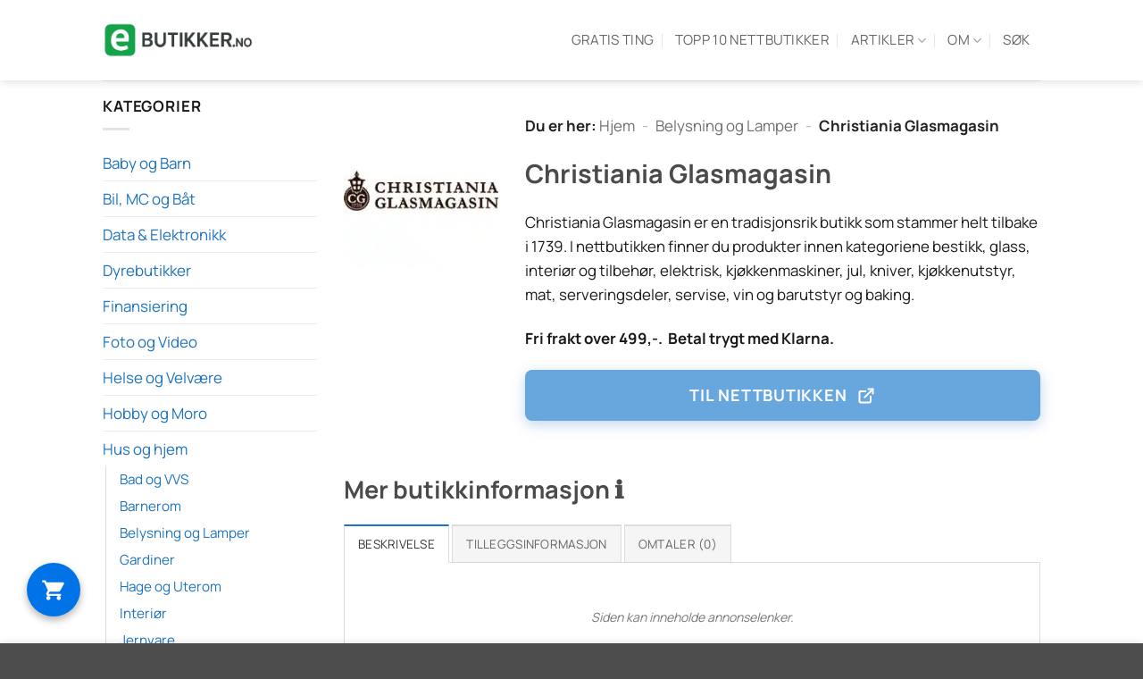

--- FILE ---
content_type: text/html; charset=UTF-8
request_url: https://www.ebutikker.no/nettbutikkside/christiania-glasmagasin/
body_size: 64801
content:
<!DOCTYPE html>
<html lang="nb-NO" prefix="og: https://ogp.me/ns#" class="loading-site no-js">
<head><meta charset="UTF-8" /><script>if(navigator.userAgent.match(/MSIE|Internet Explorer/i)||navigator.userAgent.match(/Trident\/7\..*?rv:11/i)){var href=document.location.href;if(!href.match(/[?&]nowprocket/)){if(href.indexOf("?")==-1){if(href.indexOf("#")==-1){document.location.href=href+"?nowprocket=1"}else{document.location.href=href.replace("#","?nowprocket=1#")}}else{if(href.indexOf("#")==-1){document.location.href=href+"&nowprocket=1"}else{document.location.href=href.replace("#","&nowprocket=1#")}}}}</script><script>(()=>{class RocketLazyLoadScripts{constructor(){this.v="2.0.4",this.userEvents=["keydown","keyup","mousedown","mouseup","mousemove","mouseover","mouseout","touchmove","touchstart","touchend","touchcancel","wheel","click","dblclick","input"],this.attributeEvents=["onblur","onclick","oncontextmenu","ondblclick","onfocus","onmousedown","onmouseenter","onmouseleave","onmousemove","onmouseout","onmouseover","onmouseup","onmousewheel","onscroll","onsubmit"]}async t(){this.i(),this.o(),/iP(ad|hone)/.test(navigator.userAgent)&&this.h(),this.u(),this.l(this),this.m(),this.k(this),this.p(this),this._(),await Promise.all([this.R(),this.L()]),this.lastBreath=Date.now(),this.S(this),this.P(),this.D(),this.O(),this.M(),await this.C(this.delayedScripts.normal),await this.C(this.delayedScripts.defer),await this.C(this.delayedScripts.async),await this.T(),await this.F(),await this.j(),await this.A(),window.dispatchEvent(new Event("rocket-allScriptsLoaded")),this.everythingLoaded=!0,this.lastTouchEnd&&await new Promise(t=>setTimeout(t,500-Date.now()+this.lastTouchEnd)),this.I(),this.H(),this.U(),this.W()}i(){this.CSPIssue=sessionStorage.getItem("rocketCSPIssue"),document.addEventListener("securitypolicyviolation",t=>{this.CSPIssue||"script-src-elem"!==t.violatedDirective||"data"!==t.blockedURI||(this.CSPIssue=!0,sessionStorage.setItem("rocketCSPIssue",!0))},{isRocket:!0})}o(){window.addEventListener("pageshow",t=>{this.persisted=t.persisted,this.realWindowLoadedFired=!0},{isRocket:!0}),window.addEventListener("pagehide",()=>{this.onFirstUserAction=null},{isRocket:!0})}h(){let t;function e(e){t=e}window.addEventListener("touchstart",e,{isRocket:!0}),window.addEventListener("touchend",function i(o){o.changedTouches[0]&&t.changedTouches[0]&&Math.abs(o.changedTouches[0].pageX-t.changedTouches[0].pageX)<10&&Math.abs(o.changedTouches[0].pageY-t.changedTouches[0].pageY)<10&&o.timeStamp-t.timeStamp<200&&(window.removeEventListener("touchstart",e,{isRocket:!0}),window.removeEventListener("touchend",i,{isRocket:!0}),"INPUT"===o.target.tagName&&"text"===o.target.type||(o.target.dispatchEvent(new TouchEvent("touchend",{target:o.target,bubbles:!0})),o.target.dispatchEvent(new MouseEvent("mouseover",{target:o.target,bubbles:!0})),o.target.dispatchEvent(new PointerEvent("click",{target:o.target,bubbles:!0,cancelable:!0,detail:1,clientX:o.changedTouches[0].clientX,clientY:o.changedTouches[0].clientY})),event.preventDefault()))},{isRocket:!0})}q(t){this.userActionTriggered||("mousemove"!==t.type||this.firstMousemoveIgnored?"keyup"===t.type||"mouseover"===t.type||"mouseout"===t.type||(this.userActionTriggered=!0,this.onFirstUserAction&&this.onFirstUserAction()):this.firstMousemoveIgnored=!0),"click"===t.type&&t.preventDefault(),t.stopPropagation(),t.stopImmediatePropagation(),"touchstart"===this.lastEvent&&"touchend"===t.type&&(this.lastTouchEnd=Date.now()),"click"===t.type&&(this.lastTouchEnd=0),this.lastEvent=t.type,t.composedPath&&t.composedPath()[0].getRootNode()instanceof ShadowRoot&&(t.rocketTarget=t.composedPath()[0]),this.savedUserEvents.push(t)}u(){this.savedUserEvents=[],this.userEventHandler=this.q.bind(this),this.userEvents.forEach(t=>window.addEventListener(t,this.userEventHandler,{passive:!1,isRocket:!0})),document.addEventListener("visibilitychange",this.userEventHandler,{isRocket:!0})}U(){this.userEvents.forEach(t=>window.removeEventListener(t,this.userEventHandler,{passive:!1,isRocket:!0})),document.removeEventListener("visibilitychange",this.userEventHandler,{isRocket:!0}),this.savedUserEvents.forEach(t=>{(t.rocketTarget||t.target).dispatchEvent(new window[t.constructor.name](t.type,t))})}m(){const t="return false",e=Array.from(this.attributeEvents,t=>"data-rocket-"+t),i="["+this.attributeEvents.join("],[")+"]",o="[data-rocket-"+this.attributeEvents.join("],[data-rocket-")+"]",s=(e,i,o)=>{o&&o!==t&&(e.setAttribute("data-rocket-"+i,o),e["rocket"+i]=new Function("event",o),e.setAttribute(i,t))};new MutationObserver(t=>{for(const n of t)"attributes"===n.type&&(n.attributeName.startsWith("data-rocket-")||this.everythingLoaded?n.attributeName.startsWith("data-rocket-")&&this.everythingLoaded&&this.N(n.target,n.attributeName.substring(12)):s(n.target,n.attributeName,n.target.getAttribute(n.attributeName))),"childList"===n.type&&n.addedNodes.forEach(t=>{if(t.nodeType===Node.ELEMENT_NODE)if(this.everythingLoaded)for(const i of[t,...t.querySelectorAll(o)])for(const t of i.getAttributeNames())e.includes(t)&&this.N(i,t.substring(12));else for(const e of[t,...t.querySelectorAll(i)])for(const t of e.getAttributeNames())this.attributeEvents.includes(t)&&s(e,t,e.getAttribute(t))})}).observe(document,{subtree:!0,childList:!0,attributeFilter:[...this.attributeEvents,...e]})}I(){this.attributeEvents.forEach(t=>{document.querySelectorAll("[data-rocket-"+t+"]").forEach(e=>{this.N(e,t)})})}N(t,e){const i=t.getAttribute("data-rocket-"+e);i&&(t.setAttribute(e,i),t.removeAttribute("data-rocket-"+e))}k(t){Object.defineProperty(HTMLElement.prototype,"onclick",{get(){return this.rocketonclick||null},set(e){this.rocketonclick=e,this.setAttribute(t.everythingLoaded?"onclick":"data-rocket-onclick","this.rocketonclick(event)")}})}S(t){function e(e,i){let o=e[i];e[i]=null,Object.defineProperty(e,i,{get:()=>o,set(s){t.everythingLoaded?o=s:e["rocket"+i]=o=s}})}e(document,"onreadystatechange"),e(window,"onload"),e(window,"onpageshow");try{Object.defineProperty(document,"readyState",{get:()=>t.rocketReadyState,set(e){t.rocketReadyState=e},configurable:!0}),document.readyState="loading"}catch(t){console.log("WPRocket DJE readyState conflict, bypassing")}}l(t){this.originalAddEventListener=EventTarget.prototype.addEventListener,this.originalRemoveEventListener=EventTarget.prototype.removeEventListener,this.savedEventListeners=[],EventTarget.prototype.addEventListener=function(e,i,o){o&&o.isRocket||!t.B(e,this)&&!t.userEvents.includes(e)||t.B(e,this)&&!t.userActionTriggered||e.startsWith("rocket-")||t.everythingLoaded?t.originalAddEventListener.call(this,e,i,o):(t.savedEventListeners.push({target:this,remove:!1,type:e,func:i,options:o}),"mouseenter"!==e&&"mouseleave"!==e||t.originalAddEventListener.call(this,e,t.savedUserEvents.push,o))},EventTarget.prototype.removeEventListener=function(e,i,o){o&&o.isRocket||!t.B(e,this)&&!t.userEvents.includes(e)||t.B(e,this)&&!t.userActionTriggered||e.startsWith("rocket-")||t.everythingLoaded?t.originalRemoveEventListener.call(this,e,i,o):t.savedEventListeners.push({target:this,remove:!0,type:e,func:i,options:o})}}J(t,e){this.savedEventListeners=this.savedEventListeners.filter(i=>{let o=i.type,s=i.target||window;return e!==o||t!==s||(this.B(o,s)&&(i.type="rocket-"+o),this.$(i),!1)})}H(){EventTarget.prototype.addEventListener=this.originalAddEventListener,EventTarget.prototype.removeEventListener=this.originalRemoveEventListener,this.savedEventListeners.forEach(t=>this.$(t))}$(t){t.remove?this.originalRemoveEventListener.call(t.target,t.type,t.func,t.options):this.originalAddEventListener.call(t.target,t.type,t.func,t.options)}p(t){let e;function i(e){return t.everythingLoaded?e:e.split(" ").map(t=>"load"===t||t.startsWith("load.")?"rocket-jquery-load":t).join(" ")}function o(o){function s(e){const s=o.fn[e];o.fn[e]=o.fn.init.prototype[e]=function(){return this[0]===window&&t.userActionTriggered&&("string"==typeof arguments[0]||arguments[0]instanceof String?arguments[0]=i(arguments[0]):"object"==typeof arguments[0]&&Object.keys(arguments[0]).forEach(t=>{const e=arguments[0][t];delete arguments[0][t],arguments[0][i(t)]=e})),s.apply(this,arguments),this}}if(o&&o.fn&&!t.allJQueries.includes(o)){const e={DOMContentLoaded:[],"rocket-DOMContentLoaded":[]};for(const t in e)document.addEventListener(t,()=>{e[t].forEach(t=>t())},{isRocket:!0});o.fn.ready=o.fn.init.prototype.ready=function(i){function s(){parseInt(o.fn.jquery)>2?setTimeout(()=>i.bind(document)(o)):i.bind(document)(o)}return"function"==typeof i&&(t.realDomReadyFired?!t.userActionTriggered||t.fauxDomReadyFired?s():e["rocket-DOMContentLoaded"].push(s):e.DOMContentLoaded.push(s)),o([])},s("on"),s("one"),s("off"),t.allJQueries.push(o)}e=o}t.allJQueries=[],o(window.jQuery),Object.defineProperty(window,"jQuery",{get:()=>e,set(t){o(t)}})}P(){const t=new Map;document.write=document.writeln=function(e){const i=document.currentScript,o=document.createRange(),s=i.parentElement;let n=t.get(i);void 0===n&&(n=i.nextSibling,t.set(i,n));const c=document.createDocumentFragment();o.setStart(c,0),c.appendChild(o.createContextualFragment(e)),s.insertBefore(c,n)}}async R(){return new Promise(t=>{this.userActionTriggered?t():this.onFirstUserAction=t})}async L(){return new Promise(t=>{document.addEventListener("DOMContentLoaded",()=>{this.realDomReadyFired=!0,t()},{isRocket:!0})})}async j(){return this.realWindowLoadedFired?Promise.resolve():new Promise(t=>{window.addEventListener("load",t,{isRocket:!0})})}M(){this.pendingScripts=[];this.scriptsMutationObserver=new MutationObserver(t=>{for(const e of t)e.addedNodes.forEach(t=>{"SCRIPT"!==t.tagName||t.noModule||t.isWPRocket||this.pendingScripts.push({script:t,promise:new Promise(e=>{const i=()=>{const i=this.pendingScripts.findIndex(e=>e.script===t);i>=0&&this.pendingScripts.splice(i,1),e()};t.addEventListener("load",i,{isRocket:!0}),t.addEventListener("error",i,{isRocket:!0}),setTimeout(i,1e3)})})})}),this.scriptsMutationObserver.observe(document,{childList:!0,subtree:!0})}async F(){await this.X(),this.pendingScripts.length?(await this.pendingScripts[0].promise,await this.F()):this.scriptsMutationObserver.disconnect()}D(){this.delayedScripts={normal:[],async:[],defer:[]},document.querySelectorAll("script[type$=rocketlazyloadscript]").forEach(t=>{t.hasAttribute("data-rocket-src")?t.hasAttribute("async")&&!1!==t.async?this.delayedScripts.async.push(t):t.hasAttribute("defer")&&!1!==t.defer||"module"===t.getAttribute("data-rocket-type")?this.delayedScripts.defer.push(t):this.delayedScripts.normal.push(t):this.delayedScripts.normal.push(t)})}async _(){await this.L();let t=[];document.querySelectorAll("script[type$=rocketlazyloadscript][data-rocket-src]").forEach(e=>{let i=e.getAttribute("data-rocket-src");if(i&&!i.startsWith("data:")){i.startsWith("//")&&(i=location.protocol+i);try{const o=new URL(i).origin;o!==location.origin&&t.push({src:o,crossOrigin:e.crossOrigin||"module"===e.getAttribute("data-rocket-type")})}catch(t){}}}),t=[...new Map(t.map(t=>[JSON.stringify(t),t])).values()],this.Y(t,"preconnect")}async G(t){if(await this.K(),!0!==t.noModule||!("noModule"in HTMLScriptElement.prototype))return new Promise(e=>{let i;function o(){(i||t).setAttribute("data-rocket-status","executed"),e()}try{if(navigator.userAgent.includes("Firefox/")||""===navigator.vendor||this.CSPIssue)i=document.createElement("script"),[...t.attributes].forEach(t=>{let e=t.nodeName;"type"!==e&&("data-rocket-type"===e&&(e="type"),"data-rocket-src"===e&&(e="src"),i.setAttribute(e,t.nodeValue))}),t.text&&(i.text=t.text),t.nonce&&(i.nonce=t.nonce),i.hasAttribute("src")?(i.addEventListener("load",o,{isRocket:!0}),i.addEventListener("error",()=>{i.setAttribute("data-rocket-status","failed-network"),e()},{isRocket:!0}),setTimeout(()=>{i.isConnected||e()},1)):(i.text=t.text,o()),i.isWPRocket=!0,t.parentNode.replaceChild(i,t);else{const i=t.getAttribute("data-rocket-type"),s=t.getAttribute("data-rocket-src");i?(t.type=i,t.removeAttribute("data-rocket-type")):t.removeAttribute("type"),t.addEventListener("load",o,{isRocket:!0}),t.addEventListener("error",i=>{this.CSPIssue&&i.target.src.startsWith("data:")?(console.log("WPRocket: CSP fallback activated"),t.removeAttribute("src"),this.G(t).then(e)):(t.setAttribute("data-rocket-status","failed-network"),e())},{isRocket:!0}),s?(t.fetchPriority="high",t.removeAttribute("data-rocket-src"),t.src=s):t.src="data:text/javascript;base64,"+window.btoa(unescape(encodeURIComponent(t.text)))}}catch(i){t.setAttribute("data-rocket-status","failed-transform"),e()}});t.setAttribute("data-rocket-status","skipped")}async C(t){const e=t.shift();return e?(e.isConnected&&await this.G(e),this.C(t)):Promise.resolve()}O(){this.Y([...this.delayedScripts.normal,...this.delayedScripts.defer,...this.delayedScripts.async],"preload")}Y(t,e){this.trash=this.trash||[];let i=!0;var o=document.createDocumentFragment();t.forEach(t=>{const s=t.getAttribute&&t.getAttribute("data-rocket-src")||t.src;if(s&&!s.startsWith("data:")){const n=document.createElement("link");n.href=s,n.rel=e,"preconnect"!==e&&(n.as="script",n.fetchPriority=i?"high":"low"),t.getAttribute&&"module"===t.getAttribute("data-rocket-type")&&(n.crossOrigin=!0),t.crossOrigin&&(n.crossOrigin=t.crossOrigin),t.integrity&&(n.integrity=t.integrity),t.nonce&&(n.nonce=t.nonce),o.appendChild(n),this.trash.push(n),i=!1}}),document.head.appendChild(o)}W(){this.trash.forEach(t=>t.remove())}async T(){try{document.readyState="interactive"}catch(t){}this.fauxDomReadyFired=!0;try{await this.K(),this.J(document,"readystatechange"),document.dispatchEvent(new Event("rocket-readystatechange")),await this.K(),document.rocketonreadystatechange&&document.rocketonreadystatechange(),await this.K(),this.J(document,"DOMContentLoaded"),document.dispatchEvent(new Event("rocket-DOMContentLoaded")),await this.K(),this.J(window,"DOMContentLoaded"),window.dispatchEvent(new Event("rocket-DOMContentLoaded"))}catch(t){console.error(t)}}async A(){try{document.readyState="complete"}catch(t){}try{await this.K(),this.J(document,"readystatechange"),document.dispatchEvent(new Event("rocket-readystatechange")),await this.K(),document.rocketonreadystatechange&&document.rocketonreadystatechange(),await this.K(),this.J(window,"load"),window.dispatchEvent(new Event("rocket-load")),await this.K(),window.rocketonload&&window.rocketonload(),await this.K(),this.allJQueries.forEach(t=>t(window).trigger("rocket-jquery-load")),await this.K(),this.J(window,"pageshow");const t=new Event("rocket-pageshow");t.persisted=this.persisted,window.dispatchEvent(t),await this.K(),window.rocketonpageshow&&window.rocketonpageshow({persisted:this.persisted})}catch(t){console.error(t)}}async K(){Date.now()-this.lastBreath>45&&(await this.X(),this.lastBreath=Date.now())}async X(){return document.hidden?new Promise(t=>setTimeout(t)):new Promise(t=>requestAnimationFrame(t))}B(t,e){return e===document&&"readystatechange"===t||(e===document&&"DOMContentLoaded"===t||(e===window&&"DOMContentLoaded"===t||(e===window&&"load"===t||e===window&&"pageshow"===t)))}static run(){(new RocketLazyLoadScripts).t()}}RocketLazyLoadScripts.run()})();</script>
	
	<link rel="profile" href="https://gmpg.org/xfn/11" />
	<link rel="pingback" href="https://www.ebutikker.no/xmlrpc.php" />

	<script type="rocketlazyloadscript">(function(html){html.className = html.className.replace(/\bno-js\b/,'js')})(document.documentElement);</script>
<meta name="viewport" content="width=device-width, initial-scale=1" />
<!-- Search Engine Optimization by Rank Math PRO - https://rankmath.com/ -->
<title>Christiania Glasmagasin - eButikker.no</title>
<style id="wpr-usedcss">img:is([sizes=auto i],[sizes^="auto," i]){contain-intrinsic-size:3000px 1500px}.pt-cv-wrapper aside,.pt-cv-wrapper details,.pt-cv-wrapper footer,.pt-cv-wrapper header,.pt-cv-wrapper main,.pt-cv-wrapper menu,.pt-cv-wrapper nav,.pt-cv-wrapper section{display:block}.pt-cv-wrapper audio,.pt-cv-wrapper progress,.pt-cv-wrapper video{display:inline-block;vertical-align:baseline}.pt-cv-wrapper audio:not([controls]){display:none;height:0}.pt-cv-wrapper [hidden],.pt-cv-wrapper template{display:none}.pt-cv-wrapper a{background-color:transparent}.pt-cv-wrapper a:active,.pt-cv-wrapper a:hover{outline:0}.pt-cv-wrapper strong{font-weight:700}.pt-cv-wrapper h1{margin:.67em 0}.pt-cv-wrapper small{font-size:80%}.pt-cv-wrapper img{border:0}.pt-cv-wrapper svg:not(:root){overflow:hidden}.pt-cv-wrapper hr{-webkit-box-sizing:content-box;-moz-box-sizing:content-box;box-sizing:content-box;height:0}.pt-cv-wrapper code{font-family:monospace,monospace;font-size:1em}.pt-cv-wrapper button,.pt-cv-wrapper input,.pt-cv-wrapper optgroup,.pt-cv-wrapper select,.pt-cv-wrapper textarea{color:inherit;font:inherit;margin:0}.pt-cv-wrapper button{overflow:visible}.pt-cv-wrapper button,.pt-cv-wrapper select{text-transform:none}.pt-cv-wrapper button,.pt-cv-wrapper html input[type=button],.pt-cv-wrapper input[type=submit]{-webkit-appearance:button;cursor:pointer}.pt-cv-wrapper button[disabled],.pt-cv-wrapper html input[disabled]{cursor:default}.pt-cv-wrapper button::-moz-focus-inner,.pt-cv-wrapper input::-moz-focus-inner{border:0;padding:0}.pt-cv-wrapper input{line-height:normal}.pt-cv-wrapper input[type=checkbox],.pt-cv-wrapper input[type=radio]{-webkit-box-sizing:border-box;-moz-box-sizing:border-box;box-sizing:border-box;padding:0}.pt-cv-wrapper input[type=number]::-webkit-inner-spin-button,.pt-cv-wrapper input[type=number]::-webkit-outer-spin-button{height:auto}.pt-cv-wrapper input[type=search]{-webkit-appearance:textfield;-webkit-box-sizing:content-box;-moz-box-sizing:content-box;box-sizing:content-box}.pt-cv-wrapper input[type=search]::-webkit-search-cancel-button,.pt-cv-wrapper input[type=search]::-webkit-search-decoration{-webkit-appearance:none}.pt-cv-wrapper fieldset{border:1px solid silver;margin:0 2px;padding:.35em .625em .75em}.pt-cv-wrapper legend{border:0;padding:0}.pt-cv-wrapper textarea{overflow:auto}.pt-cv-wrapper optgroup{font-weight:700}.pt-cv-wrapper table{border-collapse:collapse;border-spacing:0}.pt-cv-wrapper td,.pt-cv-wrapper th{padding:0}@media print{.pt-cv-wrapper *,.pt-cv-wrapper :after,.pt-cv-wrapper :before{background:0 0!important;color:#000!important;-webkit-box-shadow:none!important;box-shadow:none!important;text-shadow:none!important}.pt-cv-wrapper a,.pt-cv-wrapper a:visited{text-decoration:underline}.pt-cv-wrapper a[href]:after{content:" (" attr(href) ")"}.pt-cv-wrapper a[href^="#"]:after,.pt-cv-wrapper a[href^="javascript:"]:after{content:""}.pt-cv-wrapper img,.pt-cv-wrapper tr{page-break-inside:avoid}.pt-cv-wrapper img{max-width:100%!important}.pt-cv-wrapper h2,.pt-cv-wrapper h3,.pt-cv-wrapper p{orphans:3;widows:3}.pt-cv-wrapper h2,.pt-cv-wrapper h3{page-break-after:avoid}.pt-cv-wrapper .label{border:1px solid #000}.pt-cv-wrapper .table{border-collapse:collapse!important}.pt-cv-wrapper .table td,.pt-cv-wrapper .table th{background-color:#fff!important}}.pt-cv-wrapper img{vertical-align:middle}.pt-cv-wrapper hr{margin-top:20px;margin-bottom:20px;border:0;border-top:1px solid #eee}.pt-cv-wrapper [role=button]{cursor:pointer}.pt-cv-wrapper .container{margin-right:auto;margin-left:auto;padding-left:15px;padding-right:15px}@media(min-width:768px){.pt-cv-wrapper .container{width:750px}}@media(min-width:992px){.pt-cv-wrapper .container{width:970px}}@media(min-width:1200px){.pt-cv-wrapper .container{width:1170px}}.pt-cv-wrapper .row{margin-left:-15px;margin-right:-15px}.pt-cv-wrapper .fade{opacity:0;-webkit-transition:opacity .15s linear;-o-transition:opacity .15s linear;transition:opacity .15s linear}.pt-cv-wrapper .fade.in{opacity:1}.pt-cv-wrapper .collapse{display:none}.pt-cv-wrapper .collapse.in{display:block}.pt-cv-wrapper tr.collapse.in{display:table-row}.pt-cv-wrapper tbody.collapse.in{display:table-row-group}.pt-cv-wrapper .collapsing{position:relative;height:0;overflow:hidden;-webkit-transition-property:height,visibility;-o-transition-property:height,visibility;transition-property:height,visibility;-webkit-transition-duration:.35s;-o-transition-duration:.35s;transition-duration:.35s;-webkit-transition-timing-function:ease;-o-transition-timing-function:ease;transition-timing-function:ease}.pt-cv-wrapper .dropdown{position:relative}.pt-cv-wrapper .dropdown-menu{position:absolute;top:100%;left:0;z-index:1000;display:none;float:left;min-width:160px;padding:5px 0;margin:2px 0 0;list-style:none;font-size:14px;text-align:left;background-color:#fff;border:1px solid #ccc;border:1px solid rgba(0,0,0,.15);border-radius:4px;-webkit-box-shadow:0 6px 12px rgba(0,0,0,.175);box-shadow:0 6px 12px rgba(0,0,0,.175);-webkit-background-clip:padding-box;background-clip:padding-box}.pt-cv-wrapper .dropdown-menu>li>a{display:block;padding:3px 20px;clear:both;font-weight:400;line-height:1.42857143;color:#333;white-space:nowrap}.pt-cv-wrapper .dropdown-menu>li>a:focus,.pt-cv-wrapper .dropdown-menu>li>a:hover{text-decoration:none;color:#262626;background-color:#f5f5f5}.pt-cv-wrapper .dropdown-menu>.active>a,.pt-cv-wrapper .dropdown-menu>.active>a:focus,.pt-cv-wrapper .dropdown-menu>.active>a:hover{color:#fff;text-decoration:none;outline:0;background-color:#337ab7}.pt-cv-wrapper .dropdown-menu>.disabled>a,.pt-cv-wrapper .dropdown-menu>.disabled>a:focus,.pt-cv-wrapper .dropdown-menu>.disabled>a:hover{color:#777}.pt-cv-wrapper .dropdown-menu>.disabled>a:focus,.pt-cv-wrapper .dropdown-menu>.disabled>a:hover{text-decoration:none;background-color:transparent;background-image:none;cursor:not-allowed}.pt-cv-wrapper .open>.dropdown-menu{display:block}.pt-cv-wrapper .open>a{outline:0}.pt-cv-wrapper .dropdown-backdrop{position:fixed;left:0;right:0;bottom:0;top:0;z-index:990}.pt-cv-wrapper .nav{margin-bottom:0;padding-left:0;list-style:none}.pt-cv-wrapper .nav>li{position:relative;display:block}.pt-cv-wrapper .nav>li>a{position:relative;display:block;padding:10px 15px}.pt-cv-wrapper .nav>li>a:focus,.pt-cv-wrapper .nav>li>a:hover{text-decoration:none;background-color:#eee}.pt-cv-wrapper .nav>li.disabled>a{color:#777}.pt-cv-wrapper .nav>li.disabled>a:focus,.pt-cv-wrapper .nav>li.disabled>a:hover{color:#777;text-decoration:none;background-color:transparent;cursor:not-allowed}.pt-cv-wrapper .nav .open>a,.pt-cv-wrapper .nav .open>a:focus,.pt-cv-wrapper .nav .open>a:hover{background-color:#eee;border-color:#337ab7}.pt-cv-wrapper .nav>li>a>img{max-width:none}.pt-cv-wrapper .nav-tabs{border-bottom:1px solid #ddd}.pt-cv-wrapper .nav-tabs>li{float:left;margin-bottom:-1px}.pt-cv-wrapper .nav-tabs>li>a{margin-right:2px;line-height:1.42857143;border:1px solid transparent;border-radius:4px 4px 0 0}.pt-cv-wrapper .nav-tabs>li>a:hover{border-color:#eee #eee #ddd}.pt-cv-wrapper .nav-tabs>li.active>a,.pt-cv-wrapper .nav-tabs>li.active>a:focus,.pt-cv-wrapper .nav-tabs>li.active>a:hover{color:#555;background-color:#fff;border:1px solid #ddd;border-bottom-color:transparent;cursor:default}.pt-cv-wrapper .nav-tabs .dropdown-menu{margin-top:-1px;border-top-right-radius:0;border-top-left-radius:0}.pt-cv-wrapper .pagination{display:inline-block;padding-left:0;margin:20px 0;border-radius:4px}.pt-cv-wrapper .pagination>li{display:inline}.pt-cv-wrapper .pagination>li>a,.pt-cv-wrapper .pagination>li>span{position:relative;float:left;padding:6px 12px;line-height:1.42857143;text-decoration:none;color:#337ab7;background-color:#fff;border:1px solid #ddd;margin-left:-1px}.pt-cv-wrapper .pagination>li:first-child>a,.pt-cv-wrapper .pagination>li:first-child>span{margin-left:0;border-bottom-left-radius:4px;border-top-left-radius:4px}.pt-cv-wrapper .pagination>li:last-child>a,.pt-cv-wrapper .pagination>li:last-child>span{border-bottom-right-radius:4px;border-top-right-radius:4px}.pt-cv-wrapper .pagination>li>a:focus,.pt-cv-wrapper .pagination>li>a:hover,.pt-cv-wrapper .pagination>li>span:focus,.pt-cv-wrapper .pagination>li>span:hover{z-index:3;color:#23527c;background-color:#eee;border-color:#ddd}.pt-cv-wrapper .pagination>.active>a,.pt-cv-wrapper .pagination>.active>a:focus,.pt-cv-wrapper .pagination>.active>a:hover,.pt-cv-wrapper .pagination>.active>span,.pt-cv-wrapper .pagination>.active>span:focus,.pt-cv-wrapper .pagination>.active>span:hover{z-index:2;color:#fff;background-color:#337ab7;border-color:#337ab7;cursor:default}.pt-cv-wrapper .pagination>.disabled>a,.pt-cv-wrapper .pagination>.disabled>a:focus,.pt-cv-wrapper .pagination>.disabled>a:hover,.pt-cv-wrapper .pagination>.disabled>span,.pt-cv-wrapper .pagination>.disabled>span:focus,.pt-cv-wrapper .pagination>.disabled>span:hover{color:#777;background-color:#fff;border-color:#ddd;cursor:not-allowed}.pt-cv-wrapper .pagination-lg>li>a,.pt-cv-wrapper .pagination-lg>li>span{padding:10px 16px;font-size:18px;line-height:1.3333333}.pt-cv-wrapper .pagination-lg>li:first-child>a,.pt-cv-wrapper .pagination-lg>li:first-child>span{border-bottom-left-radius:6px;border-top-left-radius:6px}.pt-cv-wrapper .pagination-lg>li:last-child>a,.pt-cv-wrapper .pagination-lg>li:last-child>span{border-bottom-right-radius:6px;border-top-right-radius:6px}.pt-cv-wrapper .pagination-sm>li>a,.pt-cv-wrapper .pagination-sm>li>span{padding:5px 10px;font-size:12px;line-height:1.5}.pt-cv-wrapper .pagination-sm>li:first-child>a,.pt-cv-wrapper .pagination-sm>li:first-child>span{border-bottom-left-radius:3px;border-top-left-radius:3px}.pt-cv-wrapper .pagination-sm>li:last-child>a,.pt-cv-wrapper .pagination-sm>li:last-child>span{border-bottom-right-radius:3px;border-top-right-radius:3px}.pt-cv-wrapper .pt-cv-carousel{position:relative}.pt-cv-wrapper .pt-cv-carousel-indicators{position:absolute;bottom:10px;left:50%;z-index:15;width:60%;margin-left:-30%;padding-left:0;list-style:none;text-align:center}.pt-cv-wrapper .pt-cv-carousel-indicators li{display:inline-block;width:10px;height:10px;margin:1px;text-indent:-999px;border:1px solid #fff;border-radius:10px;cursor:pointer;background-color:transparent}.pt-cv-wrapper .pt-cv-carousel-indicators .active{margin:0;width:12px;height:12px;background-color:#fff}@media screen and (min-width:768px){.pt-cv-wrapper .pt-cv-carousel-indicators{bottom:20px}}.pt-cv-wrapper .clearfix:after,.pt-cv-wrapper .clearfix:before,.pt-cv-wrapper .container:after,.pt-cv-wrapper .container:before,.pt-cv-wrapper .nav:after,.pt-cv-wrapper .nav:before,.pt-cv-wrapper .row:after,.pt-cv-wrapper .row:before{content:" ";display:table}.pt-cv-wrapper .clearfix:after,.pt-cv-wrapper .container:after,.pt-cv-wrapper .nav:after,.pt-cv-wrapper .row:after{clear:both}.pt-cv-wrapper .pull-left{float:left!important}.pt-cv-wrapper .hide{display:none!important}.pt-cv-wrapper .show{display:block!important}.pt-cv-wrapper .hidden{display:none!important}.pt-cv-wrapper .text-left{text-align:left}.pt-cv-wrapper .text-right{text-align:right}.pt-cv-wrapper .text-center{text-align:center}.pt-cv-wrapper h1,.pt-cv-wrapper h2,.pt-cv-wrapper h3{font-family:inherit;font-weight:500;line-height:1.1;color:inherit}.pt-cv-wrapper .row{display:block}.pt-cv-wrapper .pagination>li:first-child>a,.pt-cv-wrapper .pagination>li:first-child>span,.pt-cv-wrapper .pagination>li:last-child>a,.pt-cv-wrapper .pagination>li:last-child>span{border-radius:0}.pt-cv-wrapper [class*=pt-cv-] a{box-shadow:none}#toc_container li,#toc_container ul{margin:0;padding:0}#toc_container ul ul{margin-left:1.5em}#toc_container{background:#f9f9f9;border:1px solid #aaa;padding:10px;margin-bottom:1em;width:auto;display:table;font-size:95%}#toc_container span.toc_toggle{font-weight:400;font-size:90%}#toc_container a{text-decoration:none;text-shadow:none}#toc_container a:hover{text-decoration:underline}div#toc_container{width:100%}.dgwt-wcas-block-scroll{overflow:hidden}.dgwt-wcas-search-wrapp{position:relative;line-height:100%;display:block;color:#444;min-width:230px;width:100%;text-align:left;margin:0 auto;-webkit-box-sizing:border-box;-moz-box-sizing:border-box;box-sizing:border-box}.dgwt-wcas-tpd-image img{margin:0 15px 0 0!important}.dgwt-wcas-preloader-wrapp img{margin:10px auto 0;display:block;max-width:200px}.dgwt-wcas-preloader-wrapp img.dgwt-wcas-placeholder-preloader{display:block;width:100%;height:auto;max-width:300px;margin:0}.dgwt-wcas-suggestions-wrapp{background:#fff;border:1px solid #ddd;border-top:none;padding:0;margin:0;-webkit-box-sizing:border-box;-moz-box-sizing:border-box;box-sizing:border-box;overflow-y:auto}.dgwt-wcas-details-wrapp *,.dgwt-wcas-search-wrapp *,.dgwt-wcas-suggestions-wrapp *{-webkit-box-sizing:border-box;-moz-box-sizing:border-box;box-sizing:border-box}.dgwt-wcas-details-wrapp a:focus,.dgwt-wcas-suggestions-wrapp a:focus{outline:0}.dgwt-wcas-suggestions-wrapp.dgwt-wcas-suggestions-wrapp--top{border:1px solid #ddd;border-bottom:none}.dgwt-wcas-is-detail-box .dgwt-wcas-suggestions-wrapp{max-width:550px}.dgwt-wcas-full-width.dgwt-wcas-is-detail-box .dgwt-wcas-suggestion{padding:8px 15px}.dgwt-wcas-details-left .dgwt-wcas-suggestions-wrapp{border-radius:0 0 5px;border-left-color:#eee}.dgwt-wcas-details-right .dgwt-wcas-suggestions-wrapp{border-radius:0 0 0 5px;border-right-color:#eee}.dgwt-wcas-suggestion{cursor:pointer;font-size:12px;line-height:110%;text-align:left;padding:7px 10px;position:relative;border-bottom:1px solid #dfdfdf;display:flex;flex-direction:row;justify-content:space-between;align-items:center;resize:vertical;width:100%;transition:none!important}.dgwt-wcas-suggestion-nores{font-size:15px;line-height:157%;padding:15px;width:100%}.dgwt-wcas-suggestion-nores p{padding:0;margin:0 0 10px;font-size:18px}.dgwt-wcas-suggestion-nores ol,.dgwt-wcas-suggestion-nores ul{padding:0 0 0 30px;margin:0}.dgwt-wcas-suggestion-nores ul li{list-style:disc}.dgwt-wcas-open-pirx .dgwt-wcas-suggestion-nores{padding:10px 10px 10px 34px}.dgwt-wcas-suggestion.dgwt-wcas-suggestion-more{justify-content:center;color:#6d6d6d}.dgwt-wcas-has-headings .dgwt-wcas-suggestion,.dgwt-wcas-has-headings .dgwt-wcas-suggestion.dgwt-wcas-suggestion-headline,.dgwt-wcas-has-headings .dgwt-wcas-suggestion.dgwt-wcas-suggestion-tax,.dgwt-wcas-suggestion.dgwt-wcas-suggestion-no-border-bottom,body:not(.dgwt-wcas-is-details) .dgwt-wcas-suggestion:last-child{border-bottom:none}.dgwt-wcas-suggestion:after{clear:both;display:block;content:''}.dgwt-wcas-suggestion.dgwt-wcas-nores{cursor:default;opacity:.5}.dgwt-wcas-has-img .dgwt-wcas-suggestion.dgwt-wcas-suggestion-product{padding-top:8px;padding-bottom:8px;min-height:60px}.dgwt-wcas-has-img .dgwt-wcas-suggestion.dgwt-wcas-suggestion-product.dgwt-wcas-suggestion-history-product,.dgwt-wcas-is-details .dgwt-wcas-has-img .dgwt-wcas-suggestion.dgwt-wcas-suggestion-product,.dgwt-wcas-suggestion-history-search{min-height:40px}.dgwt-wcas-is-details .dgwt-wcas-has-img .dgwt-wcas-suggestion.dgwt-wcas-suggestion-more,.dgwt-wcas-suggestion.dgwt-wcas-suggestion-more{min-height:30px;text-transform:uppercase}.dgwt-wcas-suggestion.dgwt-wcas-suggestion-more .dgwt-wcas-st-more{padding:0 10px;text-align:center}.dgwt-wcas-st{display:block;color:#444;font-size:15px;width:100%;line-height:110%}.dgwt-wcas-st .dgwt-wcas-score{color:#8e44ad;font-weight:700;font-size:80%}.dgwt-wcas-st>span{display:inline-block;vertical-align:middle}.dgwt-wcas-has-sku .dgwt-wcas-st-title{margin-right:6px}.dgwt-wcas-st>span.dgwt-wcas-st--direct-headline{display:block;font-style:italic;font-size:10px;text-transform:uppercase;opacity:.4;line-height:10px;margin-bottom:1px;letter-spacing:2px}.dgwt-wcas-st-breadcrumbs{overflow:hidden;text-overflow:ellipsis;white-space:nowrap;font-size:80%;text-align:left;opacity:.6;width:100%;padding-right:10px}.rtl .dgwt-wcas-st-breadcrumbs{padding-right:0;padding-left:10px;text-align:right}.dgwt-wcas-sku{font-size:80%}.dgwt-wcas-si{width:50px;display:block;height:100%}.dgwt-wcas-si img{background:#fff;border:1px solid #e8e8e8;border-radius:3px;display:block;margin:auto;padding:2px;height:auto;width:auto;max-height:90%;max-width:100%}.dgwt-wcas-has-img-forced .dgwt-wcas-suggestion-history-product .dgwt-wcas-si,.dgwt-wcas-suggestion-history-search .dgwt-wcas-si{display:flex;align-items:center;justify-content:center}.dgwt-wcas-has-img-forced .dgwt-wcas-suggestion-history-product .dgwt-wcas-si svg,.dgwt-wcas-suggestion-history-search .dgwt-wcas-si svg,.dgwt-wcas-suggestion-searches .dgwt-wcas-si svg{max-width:18px}.dgwt-wcas-has-img:not(.dgwt-wcas-has-img-forced) .dgwt-wcas-suggestion-history-product .dgwt-wcas-si>svg{margin-left:10px}.dgwt-wcas-content-wrapp{display:flex;height:100%;width:100%;justify-content:space-between;align-items:center;resize:vertical;padding-left:10px}.rtl .dgwt-wcas-content-wrapp{padding-left:0;padding-right:10px}.dgwt-wcas-sp{color:#555;font-size:14px;line-height:120%;text-align:right;padding-left:10px}.dgwt-wcas-sp *{line-height:130%}.dgwt-wcas-search-form{margin:0;padding:0;width:100%}.dgwt-wcas-open.dgwt-wcas-nores.dgwt-wcas-is-details:not(.dgwt-wcas-details-outside) .dgwt-wcas-suggestion-nores,.dgwt-wcas-sd{margin-top:5px}.dgwt-wcas-sp del{opacity:.5;font-size:12px}.dgwt-wcas-sd{color:#777;display:block;line-height:14px;width:100%;font-size:.8em}.dgwt-wcas-vendor-city{margin-left:5px;font-size:.8em}.dgwt-wcas-st>.dgwt-wcas-product-vendor{font-size:12px;margin-top:5px;display:block}.dgwt-wcas-suggestion-selected{background-color:#eee}.dgwt-wcas-style-pirx.dgwt-wcas-search-wrapp.dgwt-wcas-search-focused input[type=search].dgwt-wcas-search-input:hover,.dgwt-wcas-tpd-image{background-color:#fff}.dgwt-wcas-suggestion-selected:first-child{border-top:none}.rtl .dgwt-wcas-suggestion{padding-left:0;padding-right:15px;text-align:right}.dgwt-wcas-details-wrapp{background:#fff;border:1px solid #ddd;border-top:none;border-left:none;padding:0;width:300px;max-width:300px;-webkit-box-sizing:border-box;-moz-box-sizing:border-box;box-sizing:border-box;z-index:100;min-height:340px}.dgwt-wcas-datails-title,.dgwt-wcas-pd-title{border-bottom:1px dashed #eee;padding-bottom:5px}.rtl .dgwt-wcas-details-wrapp{border-left:1px solid #ddd;border-right:none}.dgwt-wcas-details-outside .dgwt-wcas-details-wrapp,.dgwt-wcas-details-outside.dgwt-wcas-is-details .dgwt-wcas-suggestions-wrapp{margin-top:-1px;border-top:1px solid #ddd}.dgwt-wcas-details-right .dgwt-wcas-details-wrapp{border-left:none;border-right:1px solid #ddd;border-radius:0 5px 5px 0}.dgwt-wcas-details-left .dgwt-wcas-details-wrapp{border-right:none;border-left:1px solid #ddd;border-radius:5px 0 0 5px}.dgwt-wcas-details-inner,.dgwt-wcas-details-notfit .dgwt-wcas-details-wrapp{display:none}.dgwt-wcas-full-width .dgwt-wcas-suggestions-wrapp,.dgwt-wcas-open-pirx .dgwt-wcas-full-width .dgwt-wcas-suggestions-wrapp,.rtl.dgwt-wcas-full-width .dgwt-wcas-details-wrapp{border-radius:0 0 0 5px}.dgwt-wcas-full-width .dgwt-wcas-details-wrapp,.rtl.dgwt-wcas-full-width .dgwt-wcas-suggestions-wrapp{border-radius:0 0 5px}.dgwt-wcas-details-inner.dgwt-wcas-details-inner-active,.dgwt-wcas-details-wrapp .added_to_cart,.dgwt-wcas-has-desc .dgwt-wcas-sp>*,.dgwt-wcas-has-img .dgwt-wcas-sp>*{display:block}.dgwt-wcas-details-inner-taxonomy{margin-top:11px}.dgwt-wcas-datails-title{font-size:14px}.dgwt-wcas-pd-title{color:#202020}.dgwt-wcas-pd-title .product-title{color:#202020;text-transform:uppercase;margin:0}.dgwt-wcas-tax-product-details{text-decoration:none;display:flex;align-items:center;justify-content:left;transition:.2s ease-in-out;padding:5px;margin:0 -5px 15px}.dgwt-wcas-pd-rating:after,.dgwt-wcas-tax-product-details:after{content:'';clear:both;display:block}.dgwt-wcas-tax-product-details:hover{box-shadow:0 0 11px 2px rgba(0,0,0,.05)}.dgwt-wcas-details-wrapp .dgwt-wcas-pd-title{margin-bottom:8px}.dgwt-wcas-overlay-mobile .dgwt-wcas-style-pirx .dgwt-wcas-preloader,.dgwt-wcas-tpd-image{margin-right:15px}.dgwt-wcas-pd-rest .product-title{display:block;line-height:100%;font-weight:500;margin-bottom:5px}.dgwt-wcas-tpd-rest{max-width:200px}.dgwt-wcas-tpd-rest-title{display:block;line-height:125%;font-size:14px;font-weight:500;letter-spacing:0;margin:0 0 8px;overflow:hidden;color:#000}.dgwt-wcas-pd-price,.dgwt-wcas-tpd-price{line-height:120%;overflow:hidden;color:#000;margin-top:15px;font-weight:700;font-size:18px}.dgwt-wcas-tpd-price{font-size:12px;color:#777}.dgwt-wcas-pd-price .woocommerce-price-suffix,.dgwt-wcas-tpd-price .woocommerce-price-suffix{font-size:12px;font-weight:lighter;color:#999;margin-left:4px;display:inline-block}.dgwt-wcas-details-title-tax,.dgwt-wcas-pd-title .product-title{font-weight:900;letter-spacing:-1px;text-transform:uppercase}.dgwt-wcas-pd-price del .amount,.dgwt-wcas-tpd-price del .amount{font-weight:lighter;background:0 0;font-size:90%;opacity:.6}.dgwt-wcas-pd-price ins,.dgwt-wcas-tpd-price ins{background:0 0;text-decoration:none}.dgwt-wcas-pd-rating{font-size:13px;line-height:13px}.dgwt-wcas-pd-review{color:#777;font-size:11px;line-height:11px}.dgwt-wcas-datails-title{display:block;margin:5px 0 15px}.dgwt-wcas-pd-title{margin-bottom:15px;display:block;text-decoration:none}.dgwt-wcas-details-title-tax{margin-right:3px}.dgwt-wcas-tpd-image{width:70px;padding:4px;border:1px solid #e8e8e8;border-radius:4px;display:flex;flex-direction:column;justify-content:center}.dgwt-wcas-details-space{padding:0 15px 15px}.dgwt-wcas-details-main-image{border-bottom:1px solid #eee;min-height:200px;display:flex}.dgwt-wcas-details-main-image img{width:auto;height:auto;display:block;max-height:250px;max-width:100%;margin:0 auto;padding:0;border:none;align-self:center}.dgwt-wcas-details-right .dgwt-wcas-details-main-image img{border-radius:0 3px 0 0}.dgwt-wcas-details-left .dgwt-wcas-details-main-image img{border-radius:3px 0 0}.dgwt-wcas-details-product-sku{display:block;font-size:12px;line-height:110%;color:#999}.dgwt-wcas-tpd-image img{display:block;max-width:100%;width:100%;height:auto}.dgwt-wcas-details-hr{height:1px;width:100%;border-bottom:1px solid #eee;margin:15px 0}.rtl input[type=search].dgwt-wcas-search-input{text-align:right}input[type=search].dgwt-wcas-search-input{-webkit-transition:none;-moz-transition:none;-ms-transition:none;-o-transition:none;transition:none;-webkit-box-shadow:none;box-shadow:none;margin:0;-webkit-appearance:textfield;text-align:left}[type=search].dgwt-wcas-search-input::-ms-clear{display:none}[type=search].dgwt-wcas-search-input::-webkit-search-decoration{-webkit-appearance:none}[type=search].dgwt-wcas-search-input::-webkit-search-cancel-button{display:none}.dgwt-wcas-details-desc{font-size:13px;line-height:157%}.dgwt-wcas-details-desc b,.dgwt-wcas-details-desc strong{font-weight:400;color:#000;margin:0;padding:0}.dgwt-wcas-pd-addtc-form{margin:10px 0;display:flex;align-items:center;justify-content:flex-end}.dgwt-wcas-pd-addtc-form>.quantity{margin-right:10px}.dgwt-wcas-pd-addtc-form .add_to_cart_inline,.dgwt-wcas-pd-addtc-form .quantity input.qty{margin-bottom:0;margin-top:0}.dgwt-wcas-stock{display:block;text-align:right;font-size:14px;line-height:14px;margin-bottom:14px}.dgwt-wcas-stock.in-stock{color:#0f834d}.dgwt-wcas-stock.out-of-stock{color:#e2401c}.dgwt-wcas-pd-addtc .add_to_cart_button,.dgwt-wcas-pd-addtc .add_to_cart_inline{margin:0}.dgwt-wcas-has-headings .dgwt-wcas-st>span.dgwt-wcas-st--direct-headline,.dgwt-wcas-layout-icon .dgwt-wcas-icon-preloader,.dgwt-wcas-layout-icon-flexible-inv:not(.dgwt-wcas-layout-icon) .dgwt-wcas-search-icon,.dgwt-wcas-layout-icon-flexible-inv:not(.dgwt-wcas-layout-icon) .dgwt-wcas-search-icon-arrow,.dgwt-wcas-layout-icon-flexible:not(.dgwt-wcas-layout-icon) .dgwt-wcas-search-icon,.dgwt-wcas-layout-icon-flexible:not(.dgwt-wcas-layout-icon) .dgwt-wcas-search-icon-arrow,.dgwt-wcas-om-bar .dgwt-wcas-sf-wrapp button.dgwt-wcas-search-submit,.dgwt-wcas-open-pirx.dgwt-wcas-overlay-mobile-on .dgwt-wcas-style-pirx .dgwt-wcas-sf-wrapp button.dgwt-wcas-search-submit,.dgwt-wcas-overlay-mobile .dgwt-wcas-search-icon,.dgwt-wcas-overlay-mobile .dgwt-wcas-search-icon-arrow,.dgwt-wcas-overlay-mobile-on .dgwt-wcas-enable-mobile-form,.dgwt-wcas-overlay-mobile-on .dgwt-wcas-icon-handler,.dgwt-wcas-overlay-mobile-on.dgwt-wcas-is-ios body:not(.dgwt-wcas-theme-flatsome)>:not(.dgwt-wcas-overlay-mobile),.dgwt-wcas-pd-addtc .add_to_cart_button.added,.dgwt-wcas-search-icon-arrow,.dgwt-wcas-search-wrapp.dgwt-wcas-layout-icon.dgwt-wcas-layout-icon-open:not(.dgwt-wcas-has-submit) .dgwt-wcas-sf-wrapp .dgwt-wcas-ico-magnifier,.dgwt-wcas-style-pirx .dgwt-wcas-sf-wrapp button.dgwt-wcas-search-submit:before,.dgwt-wcas-voice-search-supported.dgwt-wcas-search-filled .dgwt-wcas-voice-search{display:none}button.dgwt-wcas-search-submit,input[type=submit].dgwt-wcas-search-submit{position:relative}.dgwt-wcas-ico-magnifier{bottom:0;left:0;margin:auto;position:absolute;right:0;top:0;height:65%;display:block}.dgwt-wcas-preloader{height:100%;position:absolute;right:0;top:0;width:40px;z-index:-1;background-repeat:no-repeat;background-position:right 15px center;background-size:auto 44%}.dgwt-wcas-voice-search{position:absolute;right:0;top:0;height:100%;width:40px;z-index:1;opacity:.5;cursor:pointer;align-items:center;justify-content:center;display:none;-webkit-transition:160ms ease-in-out;-moz-transition:160ms ease-in-out;-ms-transition:160ms ease-in-out;-o-transition:160ms ease-in-out;transition:160ms ease-in-out}.dgwt-wcas-close:hover,.dgwt-wcas-style-pirx .dgwt-wcas-voice-search:hover,.dgwt-wcas-voice-search:hover{opacity:.3}.dgwt-wcas-voice-search path{fill:#444}.dgwt-wcas-voice-search-supported .dgwt-wcas-voice-search{display:flex}.dgwt-wcas-voice-search-supported .dgwt-wcas-preloader{right:40px}.rtl .dgwt-wcas-overlay-mobile .dgwt-wcas-style-pirx .dgwt-wcas-voice-search,.rtl .dgwt-wcas-preloader,.rtl .dgwt-wcas-voice-search{right:auto;left:5px}.dgwt-wcas-mobile-overlay-trigger-active .dgwt-wcas-voice-search{z-index:105}.rtl .dgwt-wcas-voice-search-supported .dgwt-wcas-preloader{right:auto;left:45px}.dgwt-wcas-inner-preloader{background-repeat:no-repeat;background-position:right 8px center;background-size:auto 22px;display:flex;align-items:center;justify-content:center;z-index:1}@media all and (-ms-high-contrast:none),(-ms-high-contrast:active){.dgwt-wcas-inner-preloader{background-image:url('https://www.ebutikker.no/wp-content/plugins/ajax-search-for-woocommerce-premium/assets/img/preloader.gif')}}.dgwt-wcas-loader-circular{height:24px;width:24px;-webkit-animation:2s linear infinite rotate;-moz-animation:2s linear infinite rotate;animation:2s linear infinite rotate}.dgwt-wcas-loader-circular-path{fill:transparent;stroke-linecap:round;stroke-width:4px;stroke-dasharray:1,200;stroke-dashoffset:0;-webkit-transform-origin:50% 50%;-moz-transform-origin:50% 50%;-ms-transform-origin:50% 50%;transform-origin:50% 50%;-webkit-animation:1s ease-in-out infinite dash;-moz-animation:1s ease-in-out infinite dash;animation:1s ease-in-out infinite dash;stroke:#ddd}@-webkit-keyframes rotate{100%{-webkit-transform:rotate(360deg);transform:rotate(360deg)}}@-moz-keyframes rotate{100%{-moz-transform:rotate(360deg);transform:rotate(360deg)}}@keyframes rotate{100%{-webkit-transform:rotate(360deg);-moz-transform:rotate(360deg);transform:rotate(360deg)}}@-webkit-keyframes dash{0%{stroke-dasharray:1,200;stroke-dashoffset:0}50%{stroke-dasharray:89,200;stroke-dashoffset:-35px}100%{stroke-dasharray:89,200;stroke-dashoffset:-124px}}@-moz-keyframes dash{0%{stroke-dasharray:1,200;stroke-dashoffset:0}50%{stroke-dasharray:89,200;stroke-dashoffset:-35px}100%{stroke-dasharray:89,200;stroke-dashoffset:-124px}}@keyframes dash{0%{stroke-dasharray:1,200;stroke-dashoffset:0}50%{stroke-dasharray:89,200;stroke-dashoffset:-35px}100%{stroke-dasharray:89,200;stroke-dashoffset:-124px}}.dgwt-wcas-close:not(.dgwt-wcas-inner-preloader){cursor:pointer;display:flex;align-items:center;justify-content:center;-webkit-transition:160ms ease-in-out;-moz-transition:160ms ease-in-out;-ms-transition:160ms ease-in-out;-o-transition:160ms ease-in-out;transition:160ms ease-in-out;z-index:1}.dgwt-wcas-close:not(.dgwt-wcas-inner-preloader):before{content:'';display:block;position:absolute;background:0 0;height:100%;width:100%;left:0;bottom:0;top:0;right:0;margin:auto}.dgwt-wcas-close path{fill:#ccc}@media screen and (max-width:992px){.dgwt-wcas-is-detail-box .dgwt-wcas-suggestions-wrapp{max-width:none}}.dgwt-wcas-suggestion strong{font-weight:700}.dgwt-wcas-sf-wrapp:after,.dgwt-wcas-sf-wrapp:before{content:"";display:table}.dgwt-wcas-sf-wrapp:after{clear:both}.dgwt-wcas-sf-wrapp{zoom:1;width:100%;max-width:100vw;margin:0;position:relative;background:0 0}.dgwt-wcas-sf-wrapp input[type=search].dgwt-wcas-search-input{width:100%;height:40px;font-size:14px;line-height:100%;padding:10px 15px;margin:0;background:#fff;border:1px solid #ddd;border-radius:3px;-webkit-border-radius:3px;-webkit-appearance:none;box-sizing:border-box}.dgwt-wcas-is-ios .dgwt-wcas-sf-wrapp input[type=search].dgwt-wcas-search-input,.dgwt-wcas-is-ios .dgwt-wcas-sf-wrapp input[type=search].dgwt-wcas-search-input:focus{font-size:16px}.dgwt-wcas-open .dgwt-wcas-sf-wrapp input[type=search].dgwt-wcas-search-input{border-radius:3px 3px 0 0}.dgwt-wcas-layout-icon-open.dgwt-wcas-style-pirx .dgwt-wcas-search-icon-arrow,.dgwt-wcas-open.dgwt-wcas-nores .dgwt-wcas-details-wrapp .dgwt-wcas-preloader-wrapp,.dgwt-wcas-open.dgwt-wcas-nores.dgwt-wcas-details-outside .dgwt-wcas-details-wrapp{display:none!important}.dgwt-wcas-open.dgwt-wcas-nores.dgwt-wcas-details-outside .dgwt-wcas-suggestions-wrapp{min-height:0!important;border-radius:0 0 5px 5px;border-right-color:#ddd}.dgwt-wcas-open.dgwt-wcas-nores.dgwt-wcas-full-width .dgwt-wcas-details-wrapp,.dgwt-wcas-open.dgwt-wcas-nores.dgwt-wcas-full-width .dgwt-wcas-suggestions-wrapp{min-height:41px!important}.dgwt-wcas-open.dgwt-wcas-nores.dgwt-wcas-full-width:not(.rtl):not(.dgwt-wcas-details-outside) .dgwt-wcas-suggestions-wrapp{border-right-color:transparent}.rtl.dgwt-wcas-open.dgwt-wcas-nores.dgwt-wcas-full-width:not(.dgwt-wcas-details-outside) .dgwt-wcas-suggestions-wrapp{border-left-color:transparent}.dgwt-wcas-sf-wrapp input[type=search].dgwt-wcas-search-input:focus{outline:0;background:#fff;box-shadow:0 0 9px 1px rgba(0,0,0,.06);-webkit-transition:150ms ease-in;-moz-transition:150ms ease-in;-ms-transition:150ms ease-in;-o-transition:150ms ease-in;transition:150ms ease-in}.dgwt-wcas-sf-wrapp input[type=search].dgwt-wcas-search-input::placeholder{color:#999;font-weight:400;font-style:italic;line-height:normal}.dgwt-wcas-sf-wrapp input[type=search].dgwt-wcas-search-input::-webkit-input-placeholder{color:#999;font-weight:400;font-style:italic;line-height:normal}.dgwt-wcas-sf-wrapp input[type=search].dgwt-wcas-search-input:-moz-placeholder{color:#999;font-weight:400;font-style:italic;line-height:normal}.dgwt-wcas-sf-wrapp input[type=search].dgwt-wcas-search-input::-moz-placeholder{color:#999;font-weight:400;font-style:italic;line-height:normal}.dgwt-wcas-sf-wrapp input[type=search].dgwt-wcas-search-input:-ms-input-placeholder{color:#999;font-weight:400;font-style:italic;line-height:normal}.dgwt-wcas-sf-wrapp button.dgwt-wcas-search-submit{overflow:visible;position:absolute;border:0;padding:0 15px;margin:0;cursor:pointer;height:40px;min-width:50px;width:auto;line-height:100%;min-height:100%;right:0;left:auto;top:0;bottom:auto;color:#fff;-webkit-transition:250ms ease-in-out;-moz-transition:250ms ease-in-out;-ms-transition:250ms ease-in-out;-o-transition:250ms ease-in-out;transition:250ms ease-in-out;text-transform:uppercase;background-color:#333;border-radius:0 2px 2px 0;-webkit-border-radius:0 2px 2px 0;text-shadow:0 -1px 0 rgba(0,0,0,.3);-webkit-box-shadow:none;box-shadow:none;-webkit-appearance:none}.rtl .dgwt-wcas-sf-wrapp button.dgwt-wcas-search-submit{left:0;right:auto}.dgwt-wcas-open .dgwt-wcas-sf-wrapp .dgwt-wcas-search-submit{border-radius:0 2px 0 0}.dgwt-wcas-sf-wrapp .dgwt-wcas-search-submit:hover,.dgwt-wcas-sugg-hist-clear:hover{opacity:.7}.dgwt-wcas-sf-wrapp .dgwt-wcas-search-submit:active,.dgwt-wcas-sf-wrapp .dgwt-wcas-search-submit:focus{opacity:.7;outline:0}.dgwt-wcas-sf-wrapp .dgwt-wcas-search-submit:before{content:'';position:absolute;border-width:8px 8px 8px 0;border-style:solid solid solid none;border-color:transparent #333;top:12px;left:-6px;-webkit-transition:250ms ease-in-out;-moz-transition:250ms ease-in-out;-ms-transition:250ms ease-in-out;-o-transition:250ms ease-in-out;transition:250ms ease-in-out}.rtl .dgwt-wcas-sf-wrapp .dgwt-wcas-search-submit:before{left:auto;right:-6px;border-width:8px 0 8px 8px;border-style:solid none solid solid}.dgwt-wcas-sf-wrapp .dgwt-wcas-search-submit:active:before,.dgwt-wcas-sf-wrapp .dgwt-wcas-search-submit:focus:before,.dgwt-wcas-sf-wrapp .dgwt-wcas-search-submit:hover:before{border-right-color:#333}.dgwt-wcas-sf-wrapp .dgwt-wcas-search-submit::-moz-focus-inner{border:0;padding:0}.dgwt-wcas-is-details .dgwt-wcas-suggestions-wrapp{min-height:340px;overflow:visible}.dgwt-wcas-is-details .dgwt-wcas-si{width:30px;max-width:100%;box-sizing:border-box}.dgwt-wcas-is-details .dgwt-wcas-sp{display:flex;top:0;flex-direction:column;height:100%;justify-content:center;resize:vertical}.dgwt-wcas-is-details .dgwt-wcas-sd{font-size:11px;line-height:100%}.dgwt-wcas-has-img .dgwt-wcas-suggestion[data-taxonomy=product_cat],.dgwt-wcas-has-img .dgwt-wcas-suggestion[data-taxonomy=product_tag]{padding-left:15px;min-height:0}.dgwt-wcas-has-img .dgwt-wcas-suggestion[data-taxonomy=product_cat] .dgwt-wcas-st,.dgwt-wcas-has-img .dgwt-wcas-suggestion[data-taxonomy=product_tag] .dgwt-wcas-st{padding-left:0}.dgwt-wcas-ico-magnifier,.dgwt-wcas-ico-magnifier-handler,html:not(.dgwt-wcas-overlay-mobile-on) .dgwt-wcas-search-wrapp.dgwt-wcas-layout-icon{max-width:20px}.dgwt-wcas-no-submit .dgwt-wcas-ico-magnifier{height:50%;margin:auto;max-height:20px;width:100%;max-width:20px;left:12px;right:auto;opacity:.5;fill:#444}.dgwt-wcas-no-submit .dgwt-wcas-sf-wrapp input[type=search].dgwt-wcas-search-input{padding:10px 15px 10px 40px}.dgwt-wcas-overlay-mobile-on,.dgwt-wcas-overlay-mobile-on body{overflow:hidden;min-width:100vw;min-height:100vh}html.dgwt-wcas-overlay-mobile-on{scroll-behavior:unset}.dgwt-wcas-om-bar{display:flex;height:45px;width:100%}.dgwt-wcas-om-bar button.dgwt-wcas-om-return,.dgwt-wcas-om-bar button.dgwt-wcas-om-return:active,.dgwt-wcas-om-bar button.dgwt-wcas-om-return:focus,.dgwt-wcas-om-bar button.dgwt-wcas-om-return:hover{width:45px;height:100%;display:block;background:#ccc;cursor:pointer;position:relative;margin:0;padding:0;box-shadow:none;outline:0;border:none;border-spacing:0;border-radius:0}.dgwt-wcas-om-bar .dgwt-wcas-om-return svg{width:23px;height:23px;position:absolute;left:12px;top:12px;fill:#fff}.rtl .dgwt-wcas-om-bar .dgwt-wcas-om-return svg{left:11px;top:9px;-moz-transform:rotate(180deg);-webkit-transform:rotate(180deg);-o-transform:rotate(180deg);-ms-transform:rotate(180deg);transform:rotate(180deg)}.dgwt-wcas-has-submit .dgwt-wcas-search-submit svg path{fill:#fff}.dgwt-wcas-om-bar .dgwt-wcas-has-submit-off .dgwt-wcas-preloader{right:0!important}.rtl .dgwt-wcas-om-bar .dgwt-wcas-has-submit-off .dgwt-wcas-preloader{left:4px!important;right:auto!important}.rtl .dgwt-wcas-om-bar .dgwt-wcas-style-pirx.dgwt-wcas-has-submit-off .dgwt-wcas-preloader{left:10px!important;right:auto!important}@keyframes dgwt-wcas-preloader-price-anim{0%,100%{background:rgba(128,128,128,.03)}50%{background:rgba(128,128,128,.1)}}.dgwt-wcas-preloader-price-inner div:first-child{left:0;animation-delay:-.1s}.dgwt-wcas-preloader-price-inner div:nth-child(2){left:13px;animation-delay:-.2s}.dgwt-wcas-preloader-price-inner div:nth-child(3){left:26px;animation-delay:-.3s}.dgwt-wcas-preloader-price{width:34px;height:10px;display:inline-block;overflow:hidden;background:0 0}.dgwt-wcas-preloader-price-inner{width:100%;height:100%;position:relative;transform:translateZ(0) scale(1);backface-visibility:hidden;transform-origin:0 0}.dgwt-wcas-preloader-price-inner div{position:absolute;width:8px;height:8px;background:rgba(128,128,128,.05);animation:.8s cubic-bezier(0,.5,.5,1) infinite dgwt-wcas-preloader-price-anim;-webkit-transition:.2s ease-in-out;-moz-transition:.2s ease-in-out;-ms-transition:.2s ease-in-out;-o-transition:.2s ease-in-out;transition:.2s ease-in-out}.dgwt-wcas-om-bar .dgwt-wcas-search-wrapp-mobile{width:calc(100% - 45px);max-width:none;margin:0}.dgwt-wcas-overlay-mobile .dgwt-wcas-search-form,.dgwt-wcas-overlay-mobile-on .dgwt-wcas-suggestion{width:100%}.dgwt-wcas-overlay-mobile{position:absolute;left:0;right:0;top:0;bottom:0;width:100%;background:#fff}.dgwt-wcas-overlay-mobile *{box-sizing:border-box}.dgwt-wcas-search-wrapp-mobile input[type=search].dgwt-wcas-search-input{height:45px!important;border-top:none;border-right:none;border-left:none;border-radius:0;font-size:16px!important}.dgwt-wcas-search-wrapp-mobile input[type=search].dgwt-wcas-search-input:focus{font-size:16px!important}.dgwt-wcas-overlay-mobile-on .dgwt-wcas-suggestions-wrapp{left:0!important;top:45px!important;width:100%!important;height:calc(100% - 45px)!important;position:absolute;overflow-y:auto;border:none;margin:0;display:block}.dgwt-wcas-enable-mobile-form{position:absolute;z-index:100;left:0;top:0;width:100%;height:100%;cursor:pointer;display:block}.dgwt-wcas-overlay-mobile-on.dgwt-wcas-is-ios body{overflow:auto}.dgwt-wcas-overlay-mobile-on.dgwt-wcas-is-ios{overflow:visible}.dgwt-wcas-overlay-mobile-on.dgwt-wcas-is-ios .dgwt-wcas-suggestions-wrapp{max-height:none!important;height:auto!important}.dgwt-wcas-search-wrapp.dgwt-wcas-layout-icon{min-width:unset}html:not(.dgwt-wcas-overlay-mobile-on) .menu .dgwt-wcas-search-wrapp.dgwt-wcas-layout-icon{width:auto}.dgwt-wcas-layout-icon-flexible .dgwt-wcas-search-form,.dgwt-wcas-layout-icon-flexible-inv .dgwt-wcas-search-form{opacity:0}.dgwt-wcas-layout-icon-flexible-inv:not(.dgwt-wcas-layout-icon-flexible-loaded),.dgwt-wcas-layout-icon-flexible-inv:not(.dgwt-wcas-layout-icon-flexible-loaded) .dgwt-wcas-search-form,.dgwt-wcas-layout-icon-flexible:not(.dgwt-wcas-layout-icon-flexible-loaded),.dgwt-wcas-layout-icon-flexible:not(.dgwt-wcas-layout-icon-flexible-loaded) .dgwt-wcas-search-form{max-width:20px;min-width:unset}.dgwt-wcas-icon-preloader{margin:auto;position:absolute;top:0;left:0;bottom:0;right:0}.dgwt-wcas-layout-icon-flexible-loaded .dgwt-wcas-search-form{opacity:1}html:not(.dgwt-wcas-overlay-mobile-on) .dgwt-wcas-search-wrapp.dgwt-wcas-layout-icon .dgwt-wcas-search-form{opacity:0;display:none;position:absolute;left:0;top:calc(100% + 8px);min-width:500px;z-index:1000}html:not(.dgwt-wcas-overlay-mobile-on) .dgwt-wcas-search-wrapp.dgwt-wcas-layout-icon.dgwt-wcas-layout-icon-open .dgwt-wcas-search-form{display:block;opacity:1}.dgwt-wcas-search-icon{width:20px;height:auto;cursor:pointer;display:block}.dgwt-wcas-ico-magnifier-handler{margin-bottom:-.2em;width:100%}.dgwt-wcas-search-wrapp.dgwt-wcas-layout-icon.dgwt-wcas-layout-icon-open .dgwt-wcas-search-icon{opacity:.6}.dgwt-wcas-search-wrapp.dgwt-wcas-layout-icon.dgwt-wcas-layout-icon-open.dgwt-wcas-no-submit .dgwt-wcas-sf-wrapp input[type=search].dgwt-wcas-search-input{padding-left:15px}.dgwt-wcas-layout-icon-open .dgwt-wcas-search-icon-arrow{display:block;position:absolute;top:calc(100% + 2px);left:0;z-index:5;width:15px;height:15px;background:#fff;border:1px solid #ddd;-webkit-transform:rotate(45deg);-moz-transform:rotate(45deg);-o-transform:rotate(45deg);-ms-transform:rotate(45deg);transform:rotate(45deg)}.dgwt-wcas-has-headings .dgwt-wcas-suggestion-headline{pointer-events:none;display:block;font-weight:500;white-space:nowrap}.dgwt-wcas-suggestion.dgwt-wcas-suggestion-headline-v2{display:block;font-weight:500;white-space:nowrap;cursor:default;font-size:14px;margin-top:5px;margin-bottom:15px}.dgwt-wcas-suggestion.dgwt-wcas-suggestion-headline-v2 .dgwt-wcas-st{padding-bottom:3px;margin-top:16px}.dgwt-wcas-has-headings .dgwt-wcas-suggestion-headline .dgwt-wcas-st{border-bottom:1px solid #ddd;padding-bottom:3px;text-transform:uppercase;margin-top:16px;font-size:12px}.dgwt-wcas-has-headings .dgwt-wcas-suggestion-tax .dgwt-wcas-st{padding:0}.dgwt-wcas-has-headings .dgwt-wcas-suggestion.dgwt-wcas-suggestion-tax.dgwt-wcas-suggestion-selected,.dgwt-wcas-has-headings .dgwt-wcas-suggestion.dgwt-wcas-suggestion-tax:hover{background:0 0;text-decoration:underline}.dgwt-wcas-is-details .dgwt-wcas-has-headings .dgwt-wcas-suggestion.dgwt-wcas-suggestion-tax{min-height:30px}.dgwt-wcas-sugg-hist-clear{cursor:pointer;text-decoration:underline;display:inline-block;margin-left:2px}.dgwt-wcas-darkened-overlay{display:block;position:absolute;opacity:.15;z-index:100000;left:0;top:0}.dgwt-wcas-darkened-overlay>div{background:#111;position:absolute}.dgwt-wcas-search-wrapp.dgwt-wcas-search-darkoverl-on .dgwt-wcas-search-form{background-color:rgba(17,17,17,.15);border:none;border-radius:0}.dgwt-wcas-style-pirx .dgwt-wcas-sf-wrapp{background:#fff;padding:10px;border-radius:10px}.dgwt-wcas-style-pirx.dgwt-wcas-search-wrapp-mobile .dgwt-wcas-sf-wrapp{padding-top:0;padding-bottom:0}.dgwt-wcas-style-pirx .dgwt-wcas-sf-wrapp input[type=search].dgwt-wcas-search-input{padding:13px 24px 13px 48px;line-height:24px;font-size:17px;border:2px solid transparent;border-radius:30px;height:auto;font-family:Roboto,sans-serif;background-color:#eee}.dgwt-wcas-open-pirx .dgwt-wcas-open .dgwt-wcas-suggestions-wrapp,.dgwt-wcas-open-pirx .dgwt-wcas-open.dgwt-wcas-nores .dgwt-wcas-suggestions-wrapp{border-radius:0 0 5px 5px}.dgwt-wcas-style-pirx .dgwt-wcas-sf-wrapp input[type=search].dgwt-wcas-search-input:focus{box-shadow:none;transition:30ms ease-in}.dgwt-wcas-style-pirx .dgwt-wcas-sf-wrapp input[type=search].dgwt-wcas-search-input:hover{background-color:#dfdfdf}.dgwt-wcas-style-pirx.dgwt-wcas-search-focused .dgwt-wcas-sf-wrapp input[type=search].dgwt-wcas-search-input{border-color:#333}.dgwt-wcas-open .dgwt-wcas-style-pirx .dgwt-wcas-sf-wrapp input[type=search].dgwt-wcas-search-input{border-radius:30px}.dgwt-wcas-style-pirx .dgwt-wcas-sf-wrapp button.dgwt-wcas-search-submit{background:0 0;border-radius:100%;border:0;display:flex;align-items:center;justify-content:center;padding:0;margin:0;position:absolute;min-height:33px;min-width:33px;height:33px;width:33px;left:23px;top:21px;pointer-events:none;transition:none}.dgwt-wcas-style-pirx .dgwt-wcas-sf-wrapp button.dgwt-wcas-search-submit svg{width:18px;height:18px}.dgwt-wcas-style-pirx.dgwt-wcas-search-filled .dgwt-wcas-sf-wrapp button.dgwt-wcas-search-submit{left:auto;right:28px;pointer-events:auto;animation:.3s fadeIn}.dgwt-wcas-style-pirx.dgwt-wcas-search-filled .dgwt-wcas-sf-wrapp input[type=search].dgwt-wcas-search-input{padding-left:24px;padding-right:48px;transition:none!important}.dgwt-wcas-style-pirx .dgwt-wcas-sf-wrapp button.dgwt-wcas-search-submit:hover{opacity:1;background:#e4e4e4;box-shadow:0 0 0 2px #e4e4e4;border-radius:100%}.dgwt-wcas-style-pirx .dgwt-wcas-preloader{margin-right:35px}.rtl .dgwt-wcas-style-solaris .dgwt-wcas-preloader,.rtl .dgwt-wcas-style-solaris .dgwt-wcas-voice-search{margin-left:4px}.dgwt-wcas-style-pirx .dgwt-wcas-close:not(.dgwt-wcas-inner-preloader){transition:none;width:18px}.dgwt-wcas-open-pirx.dgwt-wcas-overlay-mobile-on .dgwt-wcas-om-bar button.dgwt-wcas-om-return path,.dgwt-wcas-style-pirx .dgwt-wcas-close:not(.dgwt-wcas-inner-preloader) path,.dgwt-wcas-style-pirx .dgwt-wcas-voice-search svg path,.dgwt-wcas-style-pirx.dgwt-wcas-has-submit .dgwt-wcas-search-submit svg path{fill:#111}.dgwt-wcas-style-pirx .dgwt-wcas-sf-wrapp input[type=search].dgwt-wcas-search-input::placeholder{opacity:1;font-style:normal;font-weight:300;color:#777}.dgwt-wcas-open-pirx .dgwt-wcas-details-wrapp,.dgwt-wcas-open-pirx .dgwt-wcas-suggestions-wrapp{border-color:#fff;padding-top:10px;padding-bottom:10px}.dgwt-wcas-open-pirx .dgwt-wcas-details-inner,.dgwt-wcas-open-pirx .dgwt-wcas-suggestions-wrapp>.dgwt-wcas-suggestion{padding-left:20px;padding-right:20px}.dgwt-wcas-open-pirx .dgwt-wcas-full-width .dgwt-wcas-suggestions-wrapp>.dgwt-wcas-suggestion,.dgwt-wcas-open-pirx body.dgwt-wcas-details-left .dgwt-wcas-details-wrapp{border-right:1px solid #ddd}.dgwt-wcas-open-pirx .dgwt-wcas-details-outside .dgwt-wcas-details-wrapp,.dgwt-wcas-open-pirx .dgwt-wcas-details-outside.dgwt-wcas-is-details .dgwt-wcas-suggestions-wrapp{margin-top:0;border-top:none}.dgwt-wcas-open-pirx body.dgwt-wcas-details-right .dgwt-wcas-suggestions-wrapp{border-right:none}.dgwt-wcas-open-pirx body.dgwt-wcas-details-right .dgwt-wcas-details-wrapp{border-left:1px solid #ddd}.dgwt-wcas-open-pirx body.dgwt-wcas-details-left .dgwt-wcas-suggestions-wrapp{border-left:none}.dgwt-wcas-open-pirx .dgwt-wcas-open.dgwt-wcas-nores.dgwt-wcas-full-width .dgwt-wcas-details-wrapp,.dgwt-wcas-open-pirx .dgwt-wcas-open.dgwt-wcas-nores.dgwt-wcas-full-width .dgwt-wcas-suggestions-wrapp{min-height:70px!important}.dgwt-wcas-style-pirx.dgwt-wcas-search-wrapp-mobile .dgwt-wcas-sf-wrapp input[type=search].dgwt-wcas-search-input{border-radius:0;background:0 0;padding:0 10px}.dgwt-wcas-style-pirx.dgwt-wcas-search-wrapp-mobile.dgwt-wcas-search-focused .dgwt-wcas-sf-wrapp input[type=search].dgwt-wcas-search-input{border-color:transparent}.dgwt-wcas-style-pirx.dgwt-wcas-search-wrapp-mobile.dgwt-wcas-search-filled .dgwt-wcas-sf-wrapp input[type=search].dgwt-wcas-search-input{padding-left:10px}.dgwt-wcas-style-pirx.dgwt-wcas-search-wrapp-mobile .dgwt-wcas-sf-wrapp input[type=search].dgwt-wcas-search-input:hover{background-color:transparent}.dgwt-wcas-open-pirx.dgwt-wcas-overlay-mobile-on .dgwt-wcas-suggestions-wrapp{border-top:1px solid #e0e2e5}.dgwt-wcas-open-pirx .dgwt-wcas-style-pirx.dgwt-wcas-style-pirx-compact .dgwt-wcas-sf-wrapp,.dgwt-wcas-open-pirx.dgwt-wcas-overlay-mobile-on .dgwt-wcas-om-bar button.dgwt-wcas-om-return{background:#fff}.dgwt-wcas-open-pirx.dgwt-wcas-overlay-mobile-on .dgwt-wcas-om-bar button.dgwt-wcas-om-return svg{left:17px;top:16px;width:17px;height:17px}.dgwt-wcas-style-pirx .dgwt-wcas-voice-search{right:20px;top:1px;opacity:1}.rtl .dgwt-wcas-style-pirx .dgwt-wcas-voice-search{right:auto;left:50px}.dgwt-wcas-overlay-mobile .dgwt-wcas-style-pirx .dgwt-wcas-voice-search{right:5px}.dgwt-wcas-overlay-mobile .dgwt-wcas-style-solaris .dgwt-wcas-voice-search{right:5px!important}.rtl .dgwt-wcas-overlay-mobile .dgwt-wcas-style-solaris .dgwt-wcas-voice-search{left:5px!important;right:auto!important}.dgwt-wcas-style-pirx.dgwt-wcas-style-pirx-compact .dgwt-wcas-sf-wrapp{background:0 0;padding:4px;border-radius:10px 10px 0 0}.dgwt-wcas-style-pirx.dgwt-wcas-style-pirx-compact .dgwt-wcas-sf-wrapp input[type=search].dgwt-wcas-search-input{padding-top:10px;padding-bottom:10px;line-height:normal;font-size:14px}.dgwt-wcas-style-pirx.dgwt-wcas-style-pirx-compact .dgwt-wcas-sf-wrapp button.dgwt-wcas-search-submit{left:15px;top:7px}.dgwt-wcas-style-pirx.dgwt-wcas-style-pirx-compact.dgwt-wcas-search-filled .dgwt-wcas-sf-wrapp button.dgwt-wcas-search-submit{left:auto;right:23px}.dgwt-wcas-open-pirx-compact .dgwt-wcas-details-wrapp,.dgwt-wcas-open-pirx-compact .dgwt-wcas-suggestions-wrapp{margin-top:1px}.dgwt-wcas-suggestions-wrapp-fixed{position:fixed!important}.dgwt-wcas-posts-results-grid{display:flex;flex-wrap:wrap;grid-gap:20px;justify-content:flex-start}.dgwt-wcas-posts-results-grid-item{width:calc(25% - 15px);margin-bottom:30px}.wpcd-coupon-one{width:100%;padding:10px 5px;border:1px solid #d1d1d1;background:#fafafa;margin:15px 0;overflow:hidden;clear:both;position:relative;margin-bottom:20px;box-shadow:0 0 2px 0 rgba(0,0,0,.1);border-radius:3px}.wpcd-coupon-one,.wpcd-coupon-one::after,.wpcd-coupon-one::before{box-sizing:border-box;-webkit-box-sizing:border-box;-moz-box-sizing:border-box}.wpcd-coupon-one.wpcd-template-one-mobile::after{display:none}.wpcd-coupon-two{width:100%;padding:10px 5px;border:1px solid #d1d1d1;background:#fafafa;margin:15px 0;overflow:hidden;clear:both;position:relative;margin-bottom:20px;box-shadow:0 0 2px 0 rgba(0,0,0,.1);border-radius:3px}.wpcd-coupon-two,.wpcd-coupon-two::after,.wpcd-coupon-two::before{box-sizing:border-box;-webkit-box-sizing:border-box;-moz-box-sizing:border-box}.wpcd-coupon-three{width:100%;padding:5px;border:1px solid #d1d1d1;background:#fafafa;margin:15px 0;overflow:hidden;clear:both;position:relative;margin-bottom:20px;box-shadow:0 0 2px 0 rgba(0,0,0,.1);border-radius:3px}.wpcd-coupon-three,.wpcd-coupon-three::after,.wpcd-coupon-three::before{box-sizing:border-box;-webkit-box-sizing:border-box;-moz-box-sizing:border-box}.wpcd-coupon-four{width:100%;padding:5px;border:1px solid #d1d1d1;background:#fafafa;margin:15px 0;overflow:hidden;clear:both;position:relative;margin-bottom:20px;box-shadow:0 0 2px 0 rgba(0,0,0,.1);border-radius:3px}.wpcd-coupon-four,.wpcd-coupon-four::after,.wpcd-coupon-four::before{box-sizing:border-box;-webkit-box-sizing:border-box;-moz-box-sizing:border-box}.wpcd-template-five *{box-sizing:border-box}.wpcd-template-five{width:100%;border:2px solid #18e06e;border-top-right-radius:20px;border-bottom-left-radius:20px;margin:25px auto;clear:both;overflow:hidden;padding:15px 14px;box-sizing:border-box}.wpcd-coupon-six *{box-sizing:border-box}.wpcd-coupon-six{width:100%;border:2px solid #18e06e;margin:25px auto;clear:both;overflow:hidden}.wpcd-template-six-mobile.wpcd-coupon-six{height:auto}.wpcd-countdown-expired{color:red}.wpcd-copy-tooltip{display:none;position:absolute;border:1px solid #333;background-color:#161616;border-radius:5px;padding:10px;color:#fff;font-size:13px}:after,:before{box-sizing:border-box!important}.wpcd-coupon-one *,:after,:before{box-sizing:border-box!important}.wpcd-coupon-two *,:after,:before{box-sizing:border-box!important}.wpcd-coupon-three *,:after,:before{box-sizing:border-box!important}.clearfix:after{content:"";display:table;clear:both}#wpcd_cat_ul{list-style:none;padding:0 0 5px;margin:0}#wpcd_cat_ul li{display:inline-block;margin:10px;vertical-align:top}#wpcd_cat_ul li a{font-size:20px;-moz-transition:.2s;-webkit-transition:.2s;-o-transition:.2s;transition:all .2s ease 0s;text-decoration:none;box-shadow:none}#wpcd_cat_ul li a:hover,#wpcd_cat_ul li>a.active{color:#1e90ff!important}#wpcd_coupon_ul{list-style:none;margin:0;padding:0;display:flex;flex-wrap:wrap}.wpcd_coupon_archive_container{overflow:hidden}.wpcd_coupon_archive_container>.wpcd_item{margin-left:1%;margin-right:1%;box-sizing:border-box;width:98%}.wpcd_coupon_loader{position:absolute;left:0;top:0;right:0;bottom:0;background:#fff;opacity:1;z-index:10;text-align:center}.wpcd_coupon_loader.wpcd_coupon_loader_infinite_scroll{position:relative;background:#fff0}.wpcd_coupon_loader:before{content:" ";display:block;width:100%;height:20%;max-height:200px}.wpcd_coupon_loader img{margin:auto}.wpcd_coupon_hidden_loader{display:none}#wpcd_coupon_ul li.wpcd_coupon_li{margin:1%;width:31.333%;display:flex}#wpcd_coupon_ul li.wpcd_coupon_li .wpcd_item{width:100%}.wpcd_coupon_li:nth-child(3n+4){clear:left}#wpcd_coupon_pagination_wr a,#wpcd_coupon_pagination_wr span{background:#56b151;border-radius:3px;color:#fff;display:inline-block;font-size:16px;margin:0 3px 5px 0;padding:12px;-moz-transition:.2s;-webkit-transition:.2s;-o-transition:.2s;transition:all .2s ease 0s;vertical-align:middle}#wpcd_coupon_pagination_wr a:hover,#wpcd_coupon_pagination_wr span.current{background-color:#3b4452}#wpcd_coupon_pagination_wr span.current{padding:15px}.coupon-code-wpcd{text-align:center}.wpcd_coupon_popup_wr{background-color:rgba(0,0,0,.85);height:100%;left:0;position:fixed;top:0;width:100%;z-index:9999;overflow:auto}.wpcd_coupon_popup_close{color:#222;cursor:pointer;font-size:35px;font-weight:400;height:25px;line-height:25px;position:absolute;right:0;text-align:center;top:-8px;-moz-transition:.2s;-webkit-transition:.2s;-o-transition:.2s;transition:all .2s ease 0s;width:25px}.wpcd_coupon_popup_close:hover{color:red}.wpcd_archive_section_small #wpcd_coupon_ul li.wpcd_coupon_li{width:48%}.wpcd_archive_section_small .wpcd_coupon_li:nth-child(3n+4){clear:none}.wpcd_archive_section_small .wpcd_coupon_li:nth-child(2n+3){clear:left}.wpcd_archive_section_small.wpcd_archive_section_mini #wpcd_coupon_ul li.wpcd_coupon_li{width:96%;margin:10px auto}.clearfix:after{visibility:hidden;display:block;content:" ";clear:both;height:0}.wpcd-new-grid-container{display:grid;background:0 0;margin:20px auto;border:1px solid #ccc;border-radius:4px;padding:20px;box-shadow:0 1px 2px rgba(34,34,34,.2)}.wpcd-new-grid-container.wpcd-template-eight-mobile{grid-template-columns:1fr;grid-template-rows:1fr;text-align:center;grid-row-gap:1rem}.wpcd_div_nav_block{display:flex;justify-content:space-between}.wpcd_seven_couponBox{width:100%;border:2px solid #9b59b6;margin:30px auto;height:auto;overflow:hidden;padding-bottom:10px}.hidden,.hide{display:none!important}@media screen and (max-width:980px){#wpcd_coupon_ul li.wpcd_coupon_li{width:48%}.wpcd_coupon_li:nth-child(3n+4){clear:none}.wpcd_coupon_li:nth-child(2n+3){clear:left}.wpcd-new-grid-container{grid-template-columns:0.5fr 1.5fr 0.75fr;grid-template-rows:1fr}}@media screen and (min-width:980px){.wpcd-new-grid-container{grid-template-columns:0.5fr 1.5fr 0.75fr;grid-template-rows:1fr}}@media screen and (max-width:767px){.wpcd-new-grid-container{grid-template-columns:0.5fr 1.5fr 0.75fr;grid-template-rows:1fr}}@media screen and (max-width:740px){#wpcd_coupon_ul li.wpcd_coupon_li{width:96%}#wpcd_coupon_ul{margin:0}#wpcd_coupon_ul li.wpcd_coupon_li{min-height:0}}@media (max-width:600px){.wpcd-template-five{padding:10px}.wpcd-new-grid-container{grid-template-columns:1fr;grid-template-rows:1fr;text-align:center;grid-row-gap:1rem}}@media only screen and (max-width:600px){.wpcd-coupon-six{height:auto}}.wpcd_item .wpcd_seven_couponBox{margin-top:30px}@media screen and (max-width:599px){.wpcd_div_nav_block{display:block}.wpcd-new-grid-container{grid-template-columns:1fr;grid-template-rows:1fr;text-align:center;grid-row-gap:1rem}}@media screen and (max-width:480px){.wpcd-new-grid-container{grid-template-columns:1fr;grid-template-rows:1fr}.wpcd_seven_couponBox{height:auto}}@media screen and (max-width:450px){.wpcd_dropbtn{line-height:40px}}@media only screen and (min-width:48em){.wpcd-coupon-one:after{width:0;height:100%;border-left:1px dashed #d1d1d1;content:"";position:absolute;right:25%;top:0}}.wpcd_dropbtn{display:inline-block;text-align:center;padding:5px;text-decoration:none;line-height:54px}.wpcd_dropdown-content{display:none;position:absolute;background-color:#f9f9f9;min-width:160px;box-shadow:0 8px 16px 0 rgba(0,0,0,.2);z-index:3}.wpcd_dropdown-content a{color:#000;padding:12px 16px;text-decoration:none;display:block;text-align:left;line-height:10px}.wpcd_dropdown-content a:hover{background-color:#f1f1f1}#wpcd_coupon_pagination_wr a,#wpcd_coupon_pagination_wr span{background-color:#56b151}html{-ms-text-size-adjust:100%;-webkit-text-size-adjust:100%;font-family:sans-serif}body{margin:0}aside,details,footer,header,main,menu,nav,section{display:block}audio,progress,video{display:inline-block}audio:not([controls]){display:none;height:0}progress{vertical-align:baseline}[hidden],template{display:none}a{background-color:transparent}a:active,a:hover{outline-width:0}strong{font-weight:inherit;font-weight:bolder}small{display:inline-block;font-size:80%}img{border-style:none}svg:not(:root){overflow:hidden}button,input,select,textarea{font:inherit}optgroup{font-weight:700}button,input,select{overflow:visible}button,select{text-transform:none}[type=button],[type=submit],button{cursor:pointer}[disabled]{cursor:default}[type=submit],button,html [type=button]{-webkit-appearance:button}button::-moz-focus-inner,input::-moz-focus-inner{border:0;padding:0}button:-moz-focusring,input:-moz-focusring{outline:ButtonText dotted 1px}fieldset{border:1px solid silver;margin:0 2px;padding:.35em .625em .75em}legend{box-sizing:border-box;color:inherit;display:table;max-width:100%;padding:0;white-space:normal}textarea{overflow:auto}[type=checkbox],[type=radio]{box-sizing:border-box;padding:0}[type=number]::-webkit-inner-spin-button,[type=number]::-webkit-outer-spin-button{height:auto}[type=search]{-webkit-appearance:textfield}[type=search]::-webkit-search-cancel-button,[type=search]::-webkit-search-decoration{-webkit-appearance:none}*,:after,:before,html{box-sizing:border-box}html{-webkit-tap-highlight-color:transparent;background-attachment:fixed}body{-webkit-font-smoothing:antialiased;-moz-osx-font-smoothing:grayscale;color:var(--fs-color-base)}hr{border-width:0;border-top:1px solid;margin:15px 0;opacity:.1}img{display:inline-block;height:auto;max-width:100%;vertical-align:middle}p:empty{display:none}a,button,input{touch-action:manipulation}ins{text-decoration:none}iframe,object{max-width:100%}.col{margin:0;padding:0 15px 30px;position:relative;width:100%}.col-inner{background-position:50% 50%;background-repeat:no-repeat;background-size:cover;flex:1 0 auto;margin-left:auto;margin-right:auto;position:relative;width:100%}@media screen and (max-width:849px){.col{padding-bottom:30px}}.small-12,.small-columns-1 .flickity-slider>.col{flex-basis:100%;max-width:100%}.small-columns-2 .flickity-slider>.col{flex-basis:50%;max-width:50%}.small-columns-3 .flickity-slider>.col{flex-basis:33.3333333333%;max-width:33.3333333333%}.small-columns-4 .flickity-slider>.col{flex-basis:25%;max-width:25%}.small-columns-5 .flickity-slider>.col{flex-basis:20%;max-width:20%}.small-columns-6 .flickity-slider>.col{flex-basis:16.6666666667%;max-width:16.6666666667%}.small-columns-7 .flickity-slider>.col{flex-basis:14.2857142857%;max-width:14.2857142857%}.small-columns-8 .flickity-slider>.col{flex-basis:12.5%;max-width:12.5%}@media screen and (min-width:550px){.medium-3{flex-basis:25%;max-width:25%}.medium-9{flex-basis:75%;max-width:75%}.medium-columns-1 .flickity-slider>.col{flex-basis:100%;max-width:100%}.medium-columns-2 .flickity-slider>.col{flex-basis:50%;max-width:50%}.medium-columns-3 .flickity-slider>.col{flex-basis:33.3333333333%;max-width:33.3333333333%}.medium-columns-4 .flickity-slider>.col{flex-basis:25%;max-width:25%}.medium-columns-5 .flickity-slider>.col{flex-basis:20%;max-width:20%}.medium-columns-6 .flickity-slider>.col{flex-basis:16.6666666667%;max-width:16.6666666667%}.medium-columns-7 .flickity-slider>.col{flex-basis:14.2857142857%;max-width:14.2857142857%}.medium-columns-8 .flickity-slider>.col{flex-basis:12.5%;max-width:12.5%}}@media screen and (min-width:850px){.col:first-child .col-inner{margin-left:auto;margin-right:0}.col+.col .col-inner{margin-left:0;margin-right:auto}.large-3{flex-basis:25%;max-width:25%}.large-9{flex-basis:75%;max-width:75%}.large-12,.large-columns-1 .flickity-slider>.col{flex-basis:100%;max-width:100%}.large-columns-2 .flickity-slider>.col{flex-basis:50%;max-width:50%}.large-columns-3 .flickity-slider>.col{flex-basis:33.3333333333%;max-width:33.3333333333%}.large-columns-4 .flickity-slider>.col,.large-columns-4>.col{flex-basis:25%;max-width:25%}.large-columns-5 .flickity-slider>.col{flex-basis:20%;max-width:20%}.large-columns-6 .flickity-slider>.col{flex-basis:16.6666666667%;max-width:16.6666666667%}.large-columns-7 .flickity-slider>.col{flex-basis:14.2857142857%;max-width:14.2857142857%}.large-columns-8 .flickity-slider>.col{flex-basis:12.5%;max-width:12.5%}}.container,.row{margin-left:auto;margin-right:auto;width:100%}.container{padding-left:15px;padding-right:15px}.container,.row{max-width:1080px}.row.row-collapse{max-width:1050px}.flex-row{align-items:center;display:flex;flex-flow:row nowrap;justify-content:space-between;width:100%}.text-center .flex-row{justify-content:center}.header .flex-row{height:100%}.flex-col{max-height:100%}.flex-grow{-ms-flex-negative:1;-ms-flex-preferred-size:auto!important;flex:1}.flex-left{margin-right:auto}.flex-right{margin-left:auto}@media(max-width:849px){.medium-text-center .flex-row{justify-content:center}}.grid-col .flickity-slider>.img,.grid-col .slider:not(.flickity-enabled){bottom:0;height:100%;-o-object-fit:cover;object-fit:cover;padding:0!important;position:absolute!important;top:0;width:100%}.grid-col .slider:not(.flickity-enabled)>*{position:relative!important}.grid-col .flickity-viewport{height:100%!important}@media (-ms-high-contrast:none){.slider-nav-circle .flickity-prev-next-button svg{height:36px!important}.nav>li>a>i{top:-1px}}.gallery,.row{display:flex;flex-flow:row wrap;width:100%}.row>div:not(.col):not([class^=col-]):not([class*=" col-"]){width:100%!important}.row.row-grid{display:block}.row.row-grid>.col{float:left}.container .row:not(.row-collapse),.lightbox-content .row:not(.row-collapse),.row .gallery,.row .row:not(.row-collapse){margin-left:-15px;margin-right:-15px;padding-left:0;padding-right:0;width:auto}.row .container{padding-left:0;padding-right:0}.banner+.row:not(.row-collapse),.banner-grid-wrapper+.row:not(.row-collapse),.section+.row:not(.row-collapse),.slider-wrapper+.row:not(.row-collapse){margin-top:30px}.row-isotope{transition:height .3s}.row-collapse{padding:0}.row-collapse>.col,.row-collapse>.flickity-viewport>.flickity-slider>.col{padding:0!important}.row-collapse>.col .container{max-width:100%}.container .row-small:not(.row-collapse),.row .row-small:not(.row-collapse){margin-bottom:0;margin-left:-10px;margin-right:-10px}.row-small>.flickity-viewport>.flickity-slider>.col{margin-bottom:0;padding:0 9.8px 19.6px}.container .row-xsmall:not(.row-collapse),.row .row-xsmall:not(.row-collapse){margin-bottom:0;margin-left:-2px;margin-right:-2px}.row-xsmall>.flickity-viewport>.flickity-slider>.col{margin-bottom:0;padding:0 2px 3px}@media screen and (min-width:850px){.container .row-large:not(.row-collapse),.row .row-large:not(.row-collapse){margin-bottom:0;margin-left:-30px;margin-right:-30px}.row-large>.flickity-viewport>.flickity-slider>.col{margin-bottom:0;padding:0 30px 30px}}.block-html-after-header .row .col{padding-bottom:0}.section{align-items:center;display:flex;flex-flow:row;min-height:auto;padding:30px 0;position:relative;width:100%}.section.dark{background-color:#666}.container .section,.row .section{padding-left:30px;padding-right:30px}.nav-dropdown{background-color:#fff;color:var(--fs-color-base);display:table;left:-99999px;margin:0;max-height:0;min-width:260px;opacity:0;padding:20px 0;position:absolute;text-align:left;transition:opacity .25s,visibility .25s;visibility:hidden;z-index:9}.dark.nav-dropdown{color:#f1f1f1}.nav-dropdown:after{clear:both;content:"";display:block;height:0;visibility:hidden}.nav-dropdown li{display:block;margin:0;vertical-align:top}.nav-dropdown li ul{margin:0;padding:0}.nav-dropdown>li.html{min-width:260px}.next-prev-thumbs li.has-dropdown:hover>.nav-dropdown,.no-js li.has-dropdown:hover>.nav-dropdown,li.current-dropdown>.nav-dropdown{left:-15px;max-height:inherit;opacity:1;visibility:visible}.nav-right li.current-dropdown:last-child>.nav-dropdown,.nav-right li.has-dropdown:hover:last-child>.nav-dropdown{left:auto;right:-15px}.nav-dropdown>li>a{display:block;line-height:1.3;padding:10px 20px;width:auto}.nav-dropdown>li:last-child:not(.nav-dropdown-col)>a{border-bottom:0!important}.nav-dropdown.dropdown-uppercase>li>a{font-size:.85em;text-transform:uppercase}.nav-dropdown .menu-item-has-children>a,.nav-dropdown .title>a{color:#000;font-size:.8em;font-weight:bolder;text-transform:uppercase}.nav-dropdown.nav-dropdown-bold>li>a{border-radius:10px;margin:0 10px;padding-left:10px;padding-right:5px}.nav-dropdown.nav-dropdown-bold.dark>li>a:hover,.nav-dropdown.nav-dropdown-bold>li>a:hover{background-color:var(--fs-color-primary);color:#fff!important}.nav-dropdown.nav-dropdown-bold li.html{padding:0 20px 10px}.menu-item-has-block .nav-dropdown{padding:0}.menu-item-has-block .nav-dropdown .col-inner ul:not(.nav.nav-vertical) li:not(.tab):not([class^=bullet-]){display:list-item;margin-left:1.3em!important}li.current-dropdown>.nav-dropdown-full,li.has-dropdown:hover>.nav-dropdown-full{display:flex;flex-wrap:wrap;left:50%!important;margin-left:0!important;margin-right:0!important;max-width:1150px!important;position:fixed;right:auto;transform:translateX(-50%);transition:opacity .3s!important;width:100%}.nav-dropdown-has-arrow li.has-dropdown:after,.nav-dropdown-has-arrow li.has-dropdown:before{border:solid transparent;bottom:-2px;content:"";height:0;left:50%;opacity:0;pointer-events:none;position:absolute;width:0;z-index:10}.nav-dropdown-has-arrow li.has-dropdown:after{border-color:hsla(0,0%,87%,0) hsla(0,0%,87%,0) #fff;border-width:8px;margin-left:-8px}.nav-dropdown-has-arrow li.has-dropdown:before{border-width:11px;margin-left:-11px;z-index:-999}.nav-dropdown-has-arrow .ux-nav-vertical-menu .menu-item-design-default:after,.nav-dropdown-has-arrow .ux-nav-vertical-menu .menu-item-design-default:before,.nav-dropdown-has-arrow li.has-dropdown.menu-item-design-container-width:after,.nav-dropdown-has-arrow li.has-dropdown.menu-item-design-container-width:before,.nav-dropdown-has-arrow li.has-dropdown.menu-item-design-full-width:after,.nav-dropdown-has-arrow li.has-dropdown.menu-item-design-full-width:before{display:none}.nav-dropdown-has-arrow.nav-dropdown-has-border li.has-dropdown:before{border-bottom-color:#ddd}.nav-dropdown-has-border .nav-dropdown{border:2px solid #ddd}.nav-dropdown-has-arrow li.current-dropdown.has-dropdown:after,.nav-dropdown-has-arrow li.current-dropdown.has-dropdown:before{opacity:1;transition:opacity .25s}.nav p{margin:0;padding-bottom:0}.nav,.nav ul:not(.nav-dropdown){margin:0;padding:0}.nav>li>a.button,.nav>li>button{margin-bottom:0}.nav{align-items:center;display:flex;flex-flow:row wrap;width:100%}.nav,.nav>li{position:relative}.nav>li{display:inline-block;list-style:none;margin:0 7px;padding:0;transition:background-color .3s}.nav>li>a{align-items:center;display:inline-flex;flex-wrap:wrap;padding:10px 0}.html .nav>li>a{padding-bottom:0;padding-top:0}.nav-left{justify-content:flex-start}.nav-right{justify-content:flex-end}.nav-dropdown>li>a,.nav>li>a{color:rgba(74,74,74,.85);transition:all .2s}.nav-dropdown>li>a{display:block}.nav-dropdown li.active>a,.nav-dropdown>li>a:hover,.nav>li.active>a,.nav>li.current>a,.nav>li>a.active,.nav>li>a.current,.nav>li>a:hover{color:hsla(0,0%,7%,.85)}.nav li:first-child{margin-left:0!important}.nav li:last-child{margin-right:0!important}.nav-uppercase>li>a{font-weight:bolder;letter-spacing:.02em;text-transform:uppercase}@media(min-width:850px){.nav-divided>li{margin:0 .7em}.nav-divided>li+li>a:after{border-left:1px solid rgba(0,0,0,.1);content:"";height:15px;left:-1em;margin-top:-7px;position:absolute;top:50%;width:1px}}li.html .row,li.html form,li.html input,li.html select{margin:0}li.html>.button{margin-bottom:0}.off-canvas .mobile-sidebar-slide{bottom:0;overflow:hidden;position:fixed;top:0;width:100%}.off-canvas .mobile-sidebar-slide .sidebar-menu{height:100%;padding-bottom:0;padding-top:0;transform:translateX(0);transition:transform .3s;will-change:transform}.mobile-sidebar-levels-2 .nav-slide>li>.sub-menu>li:not(.nav-slide-header),.mobile-sidebar-levels-2 .nav-slide>li>ul.children>li:not(.nav-slide-header){border-top:1px solid #ececec;margin-bottom:0;margin-top:0;transition:background-color .3s}.mobile-sidebar-levels-2 .nav-slide>li>.sub-menu>li:not(.nav-slide-header)>a,.mobile-sidebar-levels-2 .nav-slide>li>ul.children>li:not(.nav-slide-header)>a{color:rgba(74,74,74,.85);font-size:.8em;letter-spacing:.02em;padding-bottom:15px;padding-left:20px;padding-top:15px;text-transform:uppercase}.mobile-sidebar-levels-2 .nav-slide>li>.sub-menu>li:not(.nav-slide-header).active,.mobile-sidebar-levels-2 .nav-slide>li>.sub-menu>li:not(.nav-slide-header):hover,.mobile-sidebar-levels-2 .nav-slide>li>ul.children>li:not(.nav-slide-header).active,.mobile-sidebar-levels-2 .nav-slide>li>ul.children>li:not(.nav-slide-header):hover{background-color:rgba(0,0,0,.05)}.mobile-sidebar-levels-2 .nav-slide>li>.sub-menu>li:not(.nav-slide-header)>.sub-menu,.mobile-sidebar-levels-2 .nav-slide>li>.sub-menu>li:not(.nav-slide-header)>ul.children,.mobile-sidebar-levels-2 .nav-slide>li>ul.children>li:not(.nav-slide-header)>.sub-menu,.mobile-sidebar-levels-2 .nav-slide>li>ul.children>li:not(.nav-slide-header)>ul.children{-webkit-overflow-scrolling:touch;bottom:0;display:none;left:200%;opacity:1;overflow:visible;overflow-y:auto;padding-bottom:20px;padding-right:0;padding-top:20px;position:fixed;top:0;transform:none;width:100%}.mobile-sidebar-levels-2 .nav-slide>li>.sub-menu>li:not(.nav-slide-header)>.sub-menu>li,.mobile-sidebar-levels-2 .nav-slide>li>.sub-menu>li:not(.nav-slide-header)>ul.children>li,.mobile-sidebar-levels-2 .nav-slide>li>ul.children>li:not(.nav-slide-header)>.sub-menu>li,.mobile-sidebar-levels-2 .nav-slide>li>ul.children>li:not(.nav-slide-header)>ul.children>li{align-items:center;display:flex;flex-flow:row wrap}.mobile-sidebar-levels-2 .nav-slide>li>.sub-menu>li:not(.nav-slide-header)>.sub-menu.is-current-slide,.mobile-sidebar-levels-2 .nav-slide>li>.sub-menu>li:not(.nav-slide-header)>ul.children.is-current-slide,.mobile-sidebar-levels-2 .nav-slide>li>ul.children>li:not(.nav-slide-header)>.sub-menu.is-current-slide,.mobile-sidebar-levels-2 .nav-slide>li>ul.children>li:not(.nav-slide-header)>ul.children.is-current-slide{display:block}.mobile-sidebar-levels-2 .nav-slide>li>.sub-menu>li:not(.nav-slide-header)>.sub-menu.is-current-parent,.mobile-sidebar-levels-2 .nav-slide>li>.sub-menu>li:not(.nav-slide-header)>ul.children.is-current-parent,.mobile-sidebar-levels-2 .nav-slide>li>ul.children>li:not(.nav-slide-header)>.sub-menu.is-current-parent,.mobile-sidebar-levels-2 .nav-slide>li>ul.children>li:not(.nav-slide-header)>ul.children.is-current-parent{overflow-y:hidden;padding-right:100%;width:200%}.nav-slide{-webkit-overflow-scrolling:auto;height:100%;overflow:visible;overflow-y:auto;padding-top:20px}.nav-slide .active>.toggle{transform:none}.nav-slide>li{flex-shrink:0}.nav-slide-header .toggle{margin-left:0!important;padding-left:5px;position:relative!important;text-align:left;top:0!important;width:100%}.nav-slide-header .toggle i{font-size:1.4em;margin-right:2px}.text-center .nav-slide-header .toggle{margin-left:auto!important;margin-right:auto!important;width:auto}.nav:hover>li:not(:hover)>a:before{opacity:0}.nav-tabs>li.active>a{background-color:#fff}.nav-dark .nav.nav-tabs>li.active>a{color:#000}.tabbed-content{display:flex;flex-flow:row wrap}.tabbed-content .nav,.tabbed-content .tab-panels{width:100%}.tab-panels{padding-top:1em}.tab-panels .entry-content{padding:0}.tab-panels .panel:not(.active){display:block;height:0;opacity:0;overflow:hidden;padding:0;visibility:hidden}.tab-panels .panel.active{display:block!important}.nav-tabs>li{margin:0}.nav-tabs>li>a{background-color:rgba(0,0,0,.04);border-left:1px solid #ddd;border-right:1px solid #ddd;border-top:2px solid #ddd;padding-left:15px;padding-right:15px}.nav-tabs>li.active>a{border-top-color:var(--fs-color-primary)}.nav-dark .nav-tabs>li:not(.active)>a{background-color:hsla(0,0%,100%,.1);border-color:transparent}.tabbed-content .nav-tabs>li{margin:0 .1em -1px}.nav-tabs+.tab-panels{background-color:#fff;border:1px solid #ddd;padding:30px}@media(min-width:850px){.tabbed-content .nav-vertical{padding-top:0;width:25%}.nav-vertical+.tab-panels{border-left:1px solid #ddd;flex:1;margin-top:0!important;padding:0 30px 30px}}@media(max-width:549px){.small-nav-collapse>li{margin:0!important;width:100%}.small-nav-collapse>li a{display:block;width:100%}}.sidebar-menu-tabs__tab{background-color:rgba(0,0,0,.02);flex:1 0 50%;list-style-type:none;max-width:50%;text-align:center}.sidebar-menu-tabs__tab.active{background-color:rgba(0,0,0,.05)}.sidebar-menu-tabs.nav>li{margin:0}.sidebar-menu-tabs.nav>li>a{display:flex;padding:15px 10px}.toggle{box-shadow:none!important;color:currentColor;height:auto;line-height:1;margin:0 5px 0 0;opacity:.6;padding:0;width:45px}.toggle i{font-size:1.8em;transition:all .3s}.toggle:focus{color:currentColor}.toggle:hover{cursor:pointer;opacity:1}.active>.toggle{transform:rotate(-180deg)}.active>ul.children,.active>ul.sub-menu:not(.nav-dropdown){display:block!important}.widget .toggle:not(.accordion .toggle){margin:0 0 0 5px;min-height:1em;width:1em}.widget .toggle:not(.accordion .toggle) i{font-size:1.2em;top:1px}.nav.nav-vertical{flex-flow:column}.nav.nav-vertical li{list-style:none;margin:0;width:100%}.nav-vertical li li{font-size:1em;padding-left:.5em}.nav-vertical>li{align-items:center;display:flex;flex-flow:row wrap}.nav-vertical>li ul{width:100%}.nav-vertical li li.menu-item-has-children{margin-bottom:1em}.nav-vertical li li.menu-item-has-children:not(:first-child){margin-top:1em}.nav-vertical>li>a,.nav-vertical>li>ul>li a{align-items:center;display:flex;flex-grow:1;width:auto}.nav-vertical li li.menu-item-has-children>a{color:#000;font-size:.8em;font-weight:bolder;text-transform:uppercase}.nav-vertical>li.html{padding-bottom:1em;padding-top:1em}.nav-vertical>li>ul li a{color:#4a4a4a;transition:color .2s}.nav-vertical>li>ul li a:hover{color:#111;opacity:1}.nav-vertical>li>ul{margin:0 0 2em;padding-left:1em}.nav .children{left:-99999px;opacity:0;position:fixed;transform:translateX(-10px);transition:background-color .6s,transform .3s,opacity .3s}@media(prefers-reduced-motion){.toggle{transition:none}.nav .children{opacity:1;transform:none}}.nav:not(.nav-slide) .active>.children{left:auto;opacity:1;padding-bottom:30px;position:inherit;transform:translateX(0)}.nav-sidebar.nav-vertical>li.menu-item.active,.nav-sidebar.nav-vertical>li.menu-item:hover{background-color:rgba(0,0,0,.05)}.nav-sidebar.nav-vertical>li+li{border-top:1px solid #ececec}.dark .nav-sidebar.nav-vertical>li+li{border-color:hsla(0,0%,100%,.2)}.nav-vertical>li+li{border-top:1px solid #ececec}.nav-vertical.nav-tabs>li>a{border:0}.nav-vertical.nav-tabs>li.active>a{border-left:3px solid var(--fs-color-primary)}.text-center .toggle{margin-left:-35px}.text-center .nav-vertical li{border:0}.text-center .nav-vertical li li,.text-center.nav-vertical li li{padding-left:0}.nav-vertical .header-button{display:block;width:100%}.header-vertical-menu__opener{align-items:center;background-color:var(--fs-color-primary);display:flex;flex-direction:row;font-size:.9em;font-weight:600;height:50px;justify-content:space-between;padding:12px 15px;width:250px}.header-vertical-menu__opener .icon-menu{font-size:1.7em;margin-right:10px}.header-vertical-menu__fly-out{background-color:#fff;opacity:0;position:absolute;visibility:hidden;width:250px;z-index:9}.header-vertical-menu__fly-out .nav-top-link{font-size:.9em;order:1}.header-vertical-menu__fly-out .current-dropdown .nav-dropdown{left:100%!important;top:0}.header-vertical-menu__fly-out .current-dropdown.menu-item .nav-dropdown{min-height:100%}.header-vertical-menu__fly-out--open{opacity:1;visibility:visible}.header-wrapper .header-vertical-menu__fly-out{transition:opacity .25s,visibility .25s}.badge-container{margin:30px 0 0}.row-collapse .badge-circle{margin-left:15px}.banner{background-color:var(--fs-color-primary);min-height:30px;position:relative;width:100%}.dark .banner a{color:#fff}.box{margin:0 auto;position:relative;width:100%}.box>a{display:block;width:100%}.box a{display:inline-block}.box,.box-text{transition:opacity .3s,transform .3s,background-color .3s}.box-text{font-size:.9em;padding-bottom:1.4em;padding-top:.7em;position:relative;width:100%}@media(max-width:549px){.box-text{font-size:85%}}.box-text.text-center{padding-left:10px;padding-right:10px}.button,button,input[type=button],input[type=submit]{background-color:transparent;border:1px solid transparent;border-radius:0;box-sizing:border-box;color:currentColor;cursor:pointer;display:inline-block;font-size:.97em;font-weight:bolder;letter-spacing:.03em;line-height:2.4em;margin-right:1em;margin-top:0;max-width:100%;min-height:2.5em;min-width:24px;padding:0 1.2em;position:relative;text-align:center;text-decoration:none;text-rendering:optimizeLegibility;text-shadow:none;text-transform:uppercase;transition:transform .3s,border .3s,background .3s,box-shadow .3s,opacity .3s,color .3s;vertical-align:middle}.button span{display:inline-block;line-height:1.6}.button.is-outline{line-height:2.19em}.nav>li>a.button,.nav>li>a.button:hover{padding-bottom:0;padding-top:0}.nav>li>a.button:hover{color:#fff}.button,input[type=button].button,input[type=submit],input[type=submit].button{background-color:var(--fs-color-primary);border-color:rgba(0,0,0,.05);color:#fff}.button.is-outline,input[type=button].is-outline,input[type=submit].is-outline{background-color:transparent;border:2px solid}.button:hover,.dark .button.is-form:hover,input[type=button]:hover,input[type=submit]:hover{box-shadow:inset 0 0 0 100px rgba(0,0,0,.2);color:#fff;opacity:1;outline:0}.is-form,button.is-form,button[type=submit].is-form,input[type=button].is-form,input[type=reset].is-form,input[type=submit].is-form{background-color:#f9f9f9;border:1px solid #ddd;color:#666;font-weight:400;overflow:hidden;position:relative;text-shadow:1px 1px 1px #fff;text-transform:none}.button.is-form:hover{background-color:#f1f1f1;color:#000}.dark .button,.dark input[type=button],.dark input[type=submit]{color:#fff}.dark .button.is-form,.dark input[type=button].is-form,.dark input[type=reset].is-form,.dark input[type=submit].is-form{color:#000}.is-outline{color:silver}.is-outline:hover{box-shadow:none!important}.primary,input[type=submit],input[type=submit].button{background-color:var(--fs-color-primary)}.primary.is-outline{color:var(--fs-color-primary)}.is-outline:hover,.primary.is-outline:hover{background-color:var(--fs-color-primary);border-color:var(--fs-color-primary);color:#fff}.success{background-color:var(--fs-color-success)}.success.is-outline{color:var(--fs-color-success)}.success.is-outline:hover{background-color:var(--fs-color-success);border-color:var(--fs-color-success);color:#fff}.button.alt,.button.checkout,.secondary{background-color:var(--fs-color-secondary)}.secondary.is-outline{color:var(--fs-color-secondary)}.secondary.is-outline:hover{background-color:var(--fs-color-secondary);border-color:var(--fs-color-secondary);color:#fff}a.primary:not(.button),a.secondary:not(.button){background-color:transparent}.text-center .button:first-of-type{margin-left:0!important}.text-center .button:last-of-type,.text-right .button:last-of-type{margin-right:0!important}.button.disabled,.button[disabled],button.disabled,button[disabled]{opacity:.6}.header-button{display:inline-block}.header-button .plain.is-outline:not(:hover){color:#999}.nav-dark .header-button .plain.is-outline:not(:hover){color:#fff}.header-button .button{margin:0}.scroll-for-more{margin-left:0!important}.scroll-for-more:not(:hover){opacity:.7}.flex-col .button,.flex-col button,.flex-col input{margin-bottom:0}code{background:#f1f1f1;border:1px solid #e1e1e1;border-radius:4px;font-size:.9em;margin:0 .2rem;padding:.2rem .5rem}.dark code{background-color:rgba(0,0,0,.5);border-color:#000}.is-divider{background-color:rgba(0,0,0,.1);display:block;height:3px;margin:1em 0;max-width:30px;width:100%}.widget .is-divider{margin-top:.66em}.dark .is-divider{background-color:hsla(0,0%,100%,.3)}form{margin-bottom:0}.select-resize-ghost,input[type=date],input[type=email],input[type=number],input[type=password],input[type=search],input[type=tel],input[type=text],input[type=url],select,textarea{background-color:#fff;border:1px solid #ddd;border-radius:0;box-shadow:inset 0 1px 2px rgba(0,0,0,.1);box-sizing:border-box;color:#333;font-size:.97em;height:2.507em;max-width:100%;padding:0 .75em;transition:color .3s,border .3s,background .3s,opacity .3s;vertical-align:middle;width:100%}@media(max-width:849px){.select-resize-ghost,input[type=date],input[type=email],input[type=number],input[type=password],input[type=search],input[type=tel],input[type=text],input[type=url],select,textarea{font-size:1rem}body.body-scroll-lock--active .mfp-wrap{overflow:auto;position:fixed!important}}input:hover,select:hover,textarea:hover{box-shadow:inset 0 -1.8em 1em 0 transparent}input[type=email],input[type=number],input[type=search],input[type=tel],input[type=text],input[type=url],textarea{-webkit-appearance:none;-moz-appearance:none;appearance:none}textarea{min-height:120px;padding-top:.7em}input[type=email]:focus,input[type=number]:focus,input[type=password]:focus,input[type=search]:focus,input[type=tel]:focus,input[type=text]:focus,select:focus,textarea:focus{background-color:#fff;box-shadow:0 0 5px #ccc;color:#333;opacity:1!important;outline:0}label,legend{display:block;font-size:.9em;font-weight:700;margin-bottom:.4em}legend{border-bottom:1px solid #f1f1f1;font-size:1em;font-weight:700;margin:30px 0 15px;padding-bottom:10px;text-transform:uppercase;width:100%}fieldset{border-width:0;padding:0}input[type=checkbox],input[type=radio]{display:inline;font-size:16px;margin-right:10px}input[type=checkbox]+label,input[type=radio]+label{display:inline}.select-resize-ghost,select{-webkit-appearance:none;-moz-appearance:none;background-color:#fff;background-image:url("data:image/svg+xml;charset=utf8, %3Csvg xmlns='http://www.w3.org/2000/svg' width='24' height='24' viewBox='0 0 24 24' fill='none' stroke='%23333' stroke-width='2' stroke-linecap='round' stroke-linejoin='round' class='feather feather-chevron-down'%3E%3Cpolyline points='6 9 12 15 18 9'%3E%3C/polyline%3E%3C/svg%3E");background-position:right .45em top 50%;background-repeat:no-repeat;background-size:auto 16px;border-radius:0;box-shadow:inset 0 -1.4em 1em 0 rgba(0,0,0,.02);display:block;padding-right:1.4em}.select-resize-ghost{display:inline-block;opacity:0;position:absolute;width:auto}select.resize-select{width:55px}@media (-ms-high-contrast:none),screen and (-ms-high-contrast:active){select::-ms-expand{display:none}select:focus::-ms-value{background:0 0;color:currentColor}}.flickity-slider>.icon-box{padding-left:3%!important;padding-right:3%!important}.links>li>a:before,i[class*=" icon-"],i[class^=icon-]{speak:none!important;display:inline-block;font-display:block;font-family:fl-icons!important;font-style:normal!important;font-variant:normal!important;font-weight:400!important;line-height:1.2;margin:0;padding:0;position:relative;text-transform:none!important}.widget-title i{margin-right:4px;opacity:.35}.button i,button i{top:-1.5px;vertical-align:middle}a.remove{border:2px solid;border-radius:100%;color:#ccc;display:block;font-size:15px!important;font-weight:700;height:24px;line-height:19px!important;text-align:center;width:24px}a.icon:not(.button),button.icon:not(.button){font-family:sans-serif;font-size:1.2em;margin-left:.25em;margin-right:.25em}.header a.icon:not(.button){margin-left:.3em;margin-right:.3em}.button.icon{display:inline-block;margin-left:.12em;margin-right:.12em;min-width:2.5em;padding-left:.6em;padding-right:.6em}.button.icon i{font-size:1.2em}.button.icon i+span{padding-right:.5em}.button.icon.is-small{border-width:1px}.button.icon.is-small i{top:-1px}.button.icon.circle,.button.icon.round{padding-left:0;padding-right:0}.button.icon.circle>span,.button.icon.round>span{margin:0 8px}.button.icon.circle>span+i,.button.icon.round>span+i{margin-left:-4px}.button.icon.circle>i,.button.icon.round>i{margin:0 8px}.button.icon.circle>i+span,.button.icon.round>i+span{margin-left:-4px}.button.icon.circle>i:only-child,.button.icon.round>i:only-child{margin:0}.nav>li>a>i{font-size:20px;transition:color .3s;vertical-align:middle}.nav>li>a>i+span{margin-left:5px}.nav>li>a>span+i{margin-left:5px}.nav>li>a>i.icon-search{font-size:1.2em}.nav>li>a>i.icon-menu{font-size:1.9em}.nav>li.has-icon>a>i{min-width:1em}.nav-vertical>li>a>i{font-size:16px;opacity:.6}.header-button a.icon:not(.button){display:inline-block;padding:6px 0}.header-button a.icon:not(.button) i{font-size:24px}.header-button a.icon:not(.button) i.icon-search{font-size:16px}.button:not(.icon)>i{margin-left:-.15em;margin-right:.4em}.button:not(.icon)>span+i{margin-left:.4em;margin-right:-.15em}.has-dropdown .icon-angle-down{font-size:16px;margin-left:.2em;opacity:.6}img{opacity:1;transition:opacity 1s}.col-inner>.img:not(:last-child),.col>.img:not(:last-child){margin-bottom:1em}.img{position:relative}.img,.img img{width:100%}.overlay{background-color:rgba(0,0,0,.15);height:100%;left:-1px;pointer-events:none;right:-1px;top:0;transition:transform .3s,opacity .6s}.img .caption,.overlay{bottom:0;position:absolute}.img .caption{background-color:rgba(0,0,0,.3);color:#fff;font-size:14px;max-height:100%!important;overflow-y:auto;padding:4px 10px;transform:translateY(100%);transition:transform .5s;width:100%}.img:hover .caption{transform:translateY(0)}.lazy-load{background-color:rgba(0,0,0,.03)}.image-tools{padding:10px;position:absolute}.image-tools a:last-child{margin-bottom:0}.image-tools a.button{display:block}.image-tools.bottom.left{padding-right:0;padding-top:0}.image-tools.top.right{padding-bottom:0;padding-left:0}@media only screen and (max-device-width:1024px){.image-tools{opacity:1!important;padding:5px}}.lightbox-content{background-color:#fff;box-shadow:3px 3px 20px 0 rgba(0,0,0,.15);margin:0 auto;max-width:875px;position:relative}.mfp-bg{background:#0b0b0b;height:100%;left:0;opacity:0;overflow:hidden;position:fixed;top:0;transition:opacity .25s;width:100%;z-index:1042}.mfp-bg.mfp-ready{opacity:.6}.mfp-wrap{-webkit-backface-visibility:hidden;outline:0!important;position:fixed;z-index:1043}.mfp-container,.mfp-wrap{height:100%;left:0;top:0;width:100%}.mfp-container{box-sizing:border-box;padding:30px;position:absolute;text-align:center}.mfp-container:before{content:"";display:inline-block;height:100%;vertical-align:middle}.mfp-image-holder{padding:40px 6.66%}.mfp-content{display:inline-block;margin:0 auto;max-width:100%;opacity:0;position:relative;text-align:left;transform:translateY(-30px);transition:transform .5s,opacity .3s;vertical-align:middle;z-index:1045}.mfp-content-inner{box-shadow:1px 1px 5px 0 rgba(0,0,0,.2)}.mfp-ready .mfp-content{opacity:1;transform:translateY(0)}.mfp-ready.mfp-removing .mfp-content{opacity:0}.mfp-ajax-holder .mfp-content,.mfp-inline-holder .mfp-content{cursor:auto;width:100%}.mfp-zoom-out-cur,.mfp-zoom-out-cur .mfp-image-holder .mfp-close{cursor:zoom-out}.mfp-auto-cursor .mfp-content{cursor:auto}.mfp-arrow,.mfp-close,.mfp-counter,.mfp-preloader{-webkit-user-select:none;-moz-user-select:none;user-select:none}.mfp-hide{display:none!important}.mfp-preloader{color:#ccc;left:8px;margin-top:-.8em;position:absolute;right:8px;text-align:center;top:50%;width:auto;z-index:1044}.mfp-s-error .mfp-content,.mfp-s-ready .mfp-preloader{display:none}.mfp-close{-webkit-backface-visibility:hidden;box-shadow:none;color:#fff;cursor:pointer;font-family:Arial,monospace;font-size:40px;font-style:normal;font-weight:300;height:40px;line-height:40px;margin:0!important;min-height:0;mix-blend-mode:difference;opacity:0;outline:0;padding:0;position:fixed;right:0;text-align:center;text-decoration:none;top:0;transition:opacity .6s,transform .3s;transition-delay:.15s;width:40px;z-index:1046}.mfp-close svg{pointer-events:none}.mfp-content .mfp-close{position:absolute}.mfp-ready .mfp-close{opacity:.6}.mfp-close:hover{opacity:1}.mfp-counter{color:#ccc;font-size:12px;line-height:18px;position:absolute;right:0;top:0}.mfp-arrow{color:#fff;height:50px;margin:0;mix-blend-mode:difference;opacity:.6;position:fixed;text-align:center;top:50%;width:50px;z-index:1046}.mfp-arrow i{font-size:42px!important;pointer-events:none}.mfp-arrow:hover{opacity:1}.mfp-arrow:active{top:50.1%}.mfp-arrow-left{left:0;transform:translateX(100%)}.mfp-arrow-right{right:0;transform:translateX(-100%)}.mfp-ready .mfp-arrow-left,.mfp-ready .mfp-arrow-right{transform:translateX(0)}.mfp-iframe-holder{padding-bottom:40px;padding-top:40px}.mfp-iframe-holder .mfp-content{line-height:0;max-width:900px;width:100%}.mfp-iframe-holder .mfp-close{top:-40px}.mfp-iframe-scaler{height:0;overflow:hidden;padding-top:56.25%;width:100%}.mfp-iframe-scaler iframe{display:block;height:100%;left:0;position:absolute;top:0;width:100%}.mfp-iframe-scaler iframe{background:#000;box-shadow:0 0 8px rgba(0,0,0,.6)}img.mfp-img{margin:0 auto}img.mfp-img{backface-visibility:hidden;display:block;height:auto;max-height:calc(100vh - 80px);max-width:100%;padding:0 0 40px;width:auto}.mfp-figure,img.mfp-img{line-height:0}.mfp-figure figure{margin:0}.mfp-bottom-bar{cursor:auto;left:0;margin-top:-36px;position:absolute;top:100%;width:100%}.mfp-title{word-wrap:break-word;color:#f3f3f3;font-size:11px;line-height:18px;padding-right:36px;text-align:left}.mfp-image-holder .mfp-content{max-width:100%}.mfp-gallery .mfp-image-holder .mfp-figure{cursor:pointer}.loading-spin,.processing{position:relative}.loading-spin,.processing:before{animation:.6s linear infinite spin;border-bottom:3px solid rgba(0,0,0,.1)!important;border-left:3px solid var(--fs-color-primary);border-radius:50%;border-right:3px solid rgba(0,0,0,.1)!important;border-top:3px solid rgba(0,0,0,.1)!important;content:"";font-size:10px;height:30px;margin:0 auto;opacity:.8;pointer-events:none;text-indent:-9999em;width:30px}.dark .loading-spin,.dark .processing:before,.dark.loading-spin,.dark.processing:before{border:3px solid rgba(0,0,0,.1)!important;border-left-color:#fff!important}.woocommerce-checkout.processing:before{position:fixed}.loading-spin.centered,.processing:before{left:50%;margin-left:-15px;margin-top:-15px;position:absolute;top:50%;z-index:99}.loading-spin{border-radius:50%;height:30px;width:30px}.button.loading{color:hsla(0,0%,100%,.05);opacity:1!important;pointer-events:none!important;position:relative}.button.loading:after{animation:.5s linear infinite spin;border:2px solid #fff;border-radius:32px;border-right-color:transparent!important;border-top-color:transparent!important;content:"";display:block;height:16px;left:50%;margin-left:-8px;margin-top:-8px;position:absolute;top:50%;width:16px}.is-outline .button.loading:after{border-color:var(--fs-color-primary)}@keyframes spin{0%{transform:rotate(0)}to{transform:rotate(1turn)}}.off-canvas .mfp-content{-ms-scrollbar-base-color:#000;-ms-scrollbar-arrow-color:#000;-ms-overflow-style:-ms-autohiding-scrollbar}.off-canvas .nav-vertical>li>a{padding-bottom:15px;padding-top:15px}.off-canvas .nav-vertical li li>a{padding-bottom:5px;padding-top:5px}.off-canvas .hide-for-off-canvas{display:none!important}.off-canvas-left .mfp-content,.off-canvas-right .mfp-content{-webkit-overflow-scrolling:touch;background-color:hsla(0,0%,100%,.95);bottom:0;box-shadow:0 0 10px 0 rgba(0,0,0,.5);left:0;overflow-x:hidden;overflow-y:auto;position:fixed;top:0;transform:translateX(calc(var(--drawer-width)*-1));transition:transform .2s;width:var(--drawer-width)}.off-canvas-left.dark .mfp-content,.off-canvas-right.dark .mfp-content{background-color:rgba(0,0,0,.95)}.off-canvas-right .mfp-content{left:auto;right:0;transform:translateX(var(--drawer-width))}.off-canvas-center .nav-vertical>li>a,.off-canvas-center .nav-vertical>li>ul>li a{justify-content:center}.off-canvas-center .nav-vertical>li>a{font-size:1.5em}.off-canvas-center .mfp-container{padding:0}.off-canvas-center .mfp-content{-webkit-overflow-scrolling:touch;max-width:700px;overflow-x:hidden;overflow-y:auto;padding-top:50px}.off-canvas-center .mfp-content .searchform{margin:0 auto;max-width:260px}.off-canvas-center.mfp-bg.mfp-ready{opacity:.85}.off-canvas-center .nav-sidebar.nav-vertical>li{border:0}.off-canvas-center .nav-sidebar.nav-vertical>li>a{padding-left:30px;padding-right:30px}.off-canvas-center .nav-sidebar.nav-vertical>li .toggle{position:absolute;right:0;top:15px}.off-canvas.mfp-removing .mfp-content{opacity:0!important}.off-canvas-left.mfp-ready .mfp-content,.off-canvas-right.mfp-ready .mfp-content{opacity:1;transform:translate(0)}.off-canvas .sidebar-menu{padding:30px 0}.off-canvas .sidebar-inner{padding:30px 20px}.off-canvas:not(.off-canvas-center) .nav-vertical li>a{padding-left:20px}.off-canvas:not(.off-canvas-center) li.html{padding:20px}@media(prefers-reduced-motion){.mfp-bg,.mfp-close,.mfp-content{transition:opacity .3s}.off-canvas-left .mfp-content,.off-canvas-right .mfp-content{transition:opacity .2s}}.stack{--stack-gap:0;display:flex}.stack>.text>:first-child{margin-top:0}.stack>.text>:last-child{margin-bottom:0}table{border-color:#ececec;border-spacing:0;margin-bottom:1em;width:100%}td,th{border-bottom:1px solid #ececec;font-size:.9em;line-height:1.3;padding:.5em;text-align:left}td{color:#666}td:first-child,th:first-child{padding-left:0}td:last-child,th:last-child{padding-right:0}.dark td,.dark th{border-color:hsla(0,0%,100%,.08)}td .label,td dl,td form,td input,td label,td p,td select{margin:.5em 0}label{color:#222}.table{display:table}@media(max-width:849px){.touch-scroll-table{box-shadow:inset -2px 0 18px -5px rgba(0,0,0,.5);margin-left:-15px;overflow-x:scroll;overflow-y:hidden;padding:15px;position:relative;width:calc(100% + 30px)}.touch-scroll-table table{width:100%}}.slider-wrapper{position:relative}.flickity-slider>.img,.slider-wrapper:last-child,.slider>.img{margin-bottom:0}.row-slider,.slider{position:relative;scrollbar-width:none}.slider-full .flickity-slider>.col{padding:0!important}.slider-load-first:not(.flickity-enabled){max-height:500px}.slider-load-first:not(.flickity-enabled)>div{opacity:0}.slider:not(.flickity-enabled){-ms-overflow-style:-ms-autohiding-scrollbar;overflow-x:scroll;overflow-y:hidden;white-space:nowrap;width:auto}.row-slider::-webkit-scrollbar,.slider::-webkit-scrollbar{height:0!important;width:0!important}.row.row-slider:not(.flickity-enabled){display:block}.slider:not(.flickity-enabled)>*{display:inline-block!important;vertical-align:top;white-space:normal!important}.slider:not(.flickity-enabled)>a,.slider>a,.slider>a>img,.slider>div:not(.col),.slider>img,.slider>p{width:100%}.flickity-slider>a,.flickity-slider>a>img,.flickity-slider>div:not(.col),.flickity-slider>figure,.flickity-slider>img,.flickity-slider>p{margin:0;padding:0;transition:transform .6s,opacity .6s,box-shadow .6s;width:100%!important}.flickity-slider>.row:not(.is-selected){opacity:0}.flickity-enabled{display:block;position:relative}.flickity-enabled:focus{outline:0}.flickity-viewport{height:100%;overflow:hidden;position:relative;width:100%}.flickity-slider{height:100%;position:absolute;width:100%}.slider-has-parallax .bg{transition:opacity .3s!important}.is-dragging .flickity-viewport .flickity-slider{pointer-events:none}.flickity-enabled.is-draggable{-webkit-tap-highlight-color:transparent;tap-highlight-color:transparent;-webkit-user-select:none;-moz-user-select:none;user-select:none}.flickity-enabled.is-draggable .flickity-viewport{cursor:move;cursor:grab}.flickity-enabled.is-draggable .flickity-viewport.is-pointer-down{cursor:grabbing}.flickity-prev-next-button{background-color:transparent;border:none;bottom:40%;color:#111;cursor:pointer;margin:0;opacity:0;padding:0;position:absolute;top:40%;transition:transform .3s,opacity .3s,background .3s,box-shadow .3s;width:36px}.flickity-prev-next-button.next{right:2%;transform:translateX(-20%)}.flickity-prev-next-button.previous{left:2%;transform:translateX(20%)}.slider-show-nav .flickity-prev-next-button,.slider:hover .flickity-prev-next-button{opacity:.7;transform:translateX(0)!important}.slider .flickity-prev-next-button:hover{box-shadow:none;opacity:1}.slider .flickity-prev-next-button:hover .arrow,.slider .flickity-prev-next-button:hover svg{fill:var(--fs-color-primary)}@media(min-width:850px){.slider-nav-outside .flickity-prev-next-button.next{left:100%;right:auto}.slider-nav-outside .flickity-prev-next-button.previous{left:auto;right:100%}.show-for-medium{display:none!important}}.flickity-prev-next-button:disabled,button.flickity-prev-next-button[disabled]{background:0 0!important;box-shadow:none!important;cursor:auto;opacity:0!important;pointer-events:none}.flickity-prev-next-button svg{height:auto;left:50%;max-height:100%;max-width:100%;padding:20%;position:absolute;top:50%;transform:translate(-50%,-50%);transition:all .3s;width:100%}.slider-nav-push:not(.slider-nav-reveal) .flickity-prev-next-button{margin-top:-10%}.slider-nav-push.slider-nav-reveal .flickity-prev-next-button svg{margin-top:-40px}.flickity-prev-next-button .arrow,.flickity-prev-next-button svg{fill:currentColor;border-color:currentColor;transition:all .3s}.flickity-prev-next-button.no-svg{color:#111;font-size:26px}.slider-no-arrows .flickity-prev-next-button{display:none!important}.slider-type-fade .flickity-slider{transform:none!important}.slider-type-fade .flickity-slider>*{left:0!important;opacity:0;z-index:1}.slider-type-fade .flickity-slider>.is-selected{opacity:1;z-index:2}.slider-type-fade .flickity-page-dots,.slider-type-fade .flickity-prev-next-button{z-index:3}@media screen and (min-width:850px){.slider-type-fade.product-gallery-stacked .flickity-slider>*{opacity:unset}}@media(prefers-reduced-motion){.flickity-prev-next-button.next,.flickity-prev-next-button.previous{transform:none!important}}.flickity-page-dots{bottom:15px;left:20%;line-height:1;list-style:none;margin:0;padding:0;position:absolute;right:20%;text-align:center}.row-slider .flickity-page-dots{bottom:0}.flickity-rtl .flickity-page-dots{direction:rtl}.flickity-page-dots .dot{border:3px solid #111;border-radius:50%;cursor:pointer;display:inline-block;height:12px;margin:0 5px;opacity:.4;transition:opacity .3s;width:12px}.nav-dots-small .flickity-page-dots .dot,.row-slider .flickity-page-dots .dot{background-color:#111;border:0;height:10px;opacity:.2;width:10px}.flickity-page-dots .dot:hover{opacity:.7}.flickity-page-dots .dot:first-child:last-child{display:none}.flickity-page-dots .dot.is-selected{background-color:#111;opacity:1!important}.slider-nav-dots-dashes .flickity-page-dots .dot{border-radius:0;height:4px;margin:0;width:40px}.slider-nav-dots-dashes-spaced .flickity-page-dots .dot{border-radius:0;height:4px;width:40px}.slider-nav-dots-simple .flickity-page-dots .dot{background-color:#111}.slider-nav-dots-square .flickity-page-dots .dot{border-radius:0}.slider-nav-circle .flickity-prev-next-button .arrow,.slider-nav-circle .flickity-prev-next-button svg{border:2px solid;border-radius:100%}.slider-nav-circle .flickity-prev-next-button:hover .arrow,.slider-nav-circle .flickity-prev-next-button:hover svg{fill:#fff!important;background-color:var(--fs-color-primary);border-color:var(--fs-color-primary)}.slider-nav-reveal .flickity-prev-next-button,.slider-nav-reveal .flickity-prev-next-button:hover{background-color:#fff;bottom:0;box-shadow:0 -150px 15px 0 rgba(0,0,0,.3);height:100%;margin:0!important;top:-2px;width:30px}.dark .slider-nav-reveal .flickity-prev-next-button{background-color:rgba(0,0,0,.3);border-radius:99px;color:#fff}.slider-nav-reveal .flickity-prev-next-button.next{left:auto!important;right:-1px!important;transform:translateX(10%)}.slider-nav-reveal .flickity-prev-next-button.previous{left:-1px!important;right:auto!important;transform:translateX(-10%)}.slider-nav-light .flickity-prev-next-button{color:#fff}.slider-nav-light .flickity-prev-next-button .arrow,.slider-nav-light .flickity-prev-next-button svg{fill:#fff}.slider-nav-light .flickity-page-dots .dot{border-color:#fff}.slider-nav-light .flickity-page-dots .dot.is-selected,.slider-nav-light.slider-nav-dots-simple .flickity-page-dots .dot{background-color:#fff}.slider-style-container .flickity-slider>*,.slider-style-focus .flickity-slider>*,.slider-style-shadow .flickity-slider>*{margin:0 auto;max-width:1080px}.slider-style-container:not(.flickity-enabled) .ux_banner,.slider-style-focus:not(.flickity-enabled) .ux_banner,.slider-style-shadow:not(.flickity-enabled) .ux_banner{opacity:0!important}.slider-style-container .flickity-slider>:not(.is-selected),.slider-style-focus .flickity-slider>:not(.is-selected),.slider-style-shadow .flickity-slider>:not(.is-selected){opacity:.5}.slider-style-shadow .flickity-slider>:before{background-image:url(https://www.ebutikker.no/wp-content/themes/flatsome/assets/img/shadow@2x.png);background-size:100% 100%;bottom:-6px;content:"";height:100px;left:-10%;position:absolute;right:-10%;z-index:-2}.slider-style-shadow .flickity-slider>:not(.is-selected){opacity:1;transform:scale(.9);z-index:-1}.slider-style-shadow .flickity-slider>:not(.is-selected):before{height:200px;opacity:.5}.slider-style-shadow .flickity-slider>.is-selected{transform:scale(.95)}.slider-style-focus .flickity-page-dots{bottom:6px}.slider-style-focus .flickity-slider>*{max-width:1050px}.slider-style-focus .flickity-slider>:not(.is-selected){transform:scale(.93)}@media screen and (max-width:549px){.slider-wrapper .flickity-prev-next-button{display:none}.row-slider .flickity-prev-next-button{background-color:transparent!important;box-shadow:none!important;opacity:.8;transform:translateX(0)!important;width:20px!important}.row-slider .flickity-prev-next-button svg{border:0!important;padding:3px!important}.flickity-page-dots{pointer-events:none}.flickity-slider .banner-layers{overflow:hidden}}a{color:var(--fs-experimental-link-color);text-decoration:none}.button:focus:not(:focus-visible),a:focus:not(:focus-visible),button:focus:not(:focus-visible),input:focus:not(:focus-visible){outline:0}.button:focus-visible,[role=radio]:focus-visible,a:focus-visible,button:focus-visible,input:focus-visible{outline:currentColor solid 2px;outline-offset:2px}a.plain{color:currentColor;transition:color .3s,opacity .3s,transform .3s}.nav-dark a.plain:hover{opacity:.7}a.remove:hover,a:hover{color:var(--fs-experimental-link-color-hover)}.primary:focus-visible,button[type=submit]:focus-visible{outline-color:var(--fs-color-primary)}.secondary:focus-visible{outline-color:var(--fs-color-secondary)}.alt:focus-visible{outline-color:var(--fs-color-secondary)}.dark .widget a,.dark a{color:currentColor}.dark .widget a:hover,.dark a:hover{color:#fff}ul.links{font-size:.85em;margin:5px 0}ul.links li{display:inline-block;margin:0 .4em}ul.links li a{color:currentColor}ul.links li:before{display:inline-block;font-family:fl-icons;margin-right:5px}ul.links li:first-child{margin-left:0}ul.links li:last-child{margin-right:0}ul{list-style:disc}ul{margin-top:0;padding:0}ul ul{margin:1.5em 0 1.5em 3em}li{margin-bottom:.6em}dl{font-size:.85em;opacity:.9;text-transform:uppercase}ul.ul-reset,ul.ul-reset>li{margin:0;padding:0}ul.ul-reset>li{list-style:none}.col-inner ul li,.entry-content ul li{margin-left:1.3em}.button,button,fieldset,input,select,textarea{margin-bottom:1em}dl,form,p,ul{margin-bottom:1.3em}form p{margin-bottom:.5em}body{line-height:1.6}h1,h2,h3{color:#555;margin-bottom:.5em;margin-top:0;text-rendering:optimizeSpeed;width:100%}h1{font-size:1.7em}h1,h2{line-height:1.3}h2{font-size:1.6em}h3{font-size:1.25em}h1.entry-title.mb{margin-bottom:30px}h3 label{display:inline-block;margin-right:10px}p{margin-top:0}h1>span,h2>span,h3>span,p.headline>span{-webkit-box-decoration-break:clone;box-decoration-break:clone}.uppercase,span.widget-title,th{letter-spacing:.05em;line-height:1.05;text-transform:uppercase}span.widget-title{font-size:1em;font-weight:600}.is-normal{font-weight:400}.uppercase{line-height:1.2;text-transform:uppercase}.is-larger{font-size:1.3em}.is-small,.is-small.button{font-size:.8em}.box-text a:not(.button),.box-text h1,.box-text h2,.box-text h3{line-height:1.3;margin-bottom:.1em;margin-top:.1em}.box-text p{margin-bottom:.1em;margin-top:.1em}.box-text .button{margin-top:1em}.banner .button{margin-bottom:.5em;margin-top:.5em}.banner .is-divider,.banner .text-center .is-divider{margin-bottom:1em;margin-top:1em}.banner h1{font-size:3.5em}.banner h2{font-size:2.9em}.banner h3{font-size:2em}.banner h1,.banner h2,.banner h3{font-weight:400;line-height:1;margin-bottom:.2em;margin-top:.2em;padding:0}.banner p{margin-bottom:1em;margin-top:1em;padding:0}.nav>li>a{font-size:.8em}.nav>li.html{font-size:.85em}.nav-size-medium>li>a{font-size:.9em}span.count-up{opacity:0;transition:opacity 2s}span.count-up.active{opacity:1}.clearfix:after,.container:after,.row:after{clear:both;content:"";display:table}@media(max-width:549px){h1{font-size:1.4em}h2{font-size:1.2em}h3{font-size:1em}.is-larger{font-size:1.2em}.hide-for-small{display:none!important}.small-text-center{float:none!important;text-align:center!important;width:100%!important}}@media(max-width:849px){.hide-for-medium{display:none!important}.medium-text-center .pull-left{float:none}.medium-text-center{float:none!important;text-align:center!important;width:100%!important}}.expand,.full-width{display:block;max-width:100%!important;padding-left:0!important;padding-right:0!important;width:100%!important}.pull-left{margin-left:0!important}.mb{margin-bottom:30px}.mt{margin-top:30px}.mb-0{margin-bottom:0!important}.mb-half{margin-bottom:15px}.mb-half:last-child,.mb:last-child{margin-bottom:0}.pb-half{padding-bottom:15px}.pt-half{padding-top:15px}.pb-0{padding-bottom:0!important}.text-left{text-align:left}.text-center{text-align:center}.text-right{text-align:right}.text-center .is-divider,.text-center .star-rating,.text-center>div,.text-center>div>div{margin-left:auto;margin-right:auto}.text-center .pull-left{float:none}.text-left .is-divider,.text-left .star-rating{margin-left:0;margin-right:auto}.text-right .is-divider,.text-right .star-rating,.text-right>div,.text-right>div>div{margin-left:auto;margin-right:0}.relative{position:relative!important}.absolute{position:absolute!important}.fixed{position:fixed!important;z-index:12}.top{top:0}.right{right:0}.left{left:0}.bottom,.fill{bottom:0}.fill{height:100%;left:0;margin:0!important;padding:0!important;position:absolute;right:0;top:0}.pull-left{float:left}.circle,.circle img{border-radius:999px!important;-o-object-fit:cover;object-fit:cover}.round{border-radius:5px}.has-border{border:2px solid var(--fs-color-primary);padding:30px}.bt{border-top:1px solid #ececec}.bl{border-left:1px solid #ececec}.hidden{display:none!important;visibility:hidden!important}.z-1{z-index:21}.z-3{z-index:23}.inline{display:inline}.block{display:block}.inline-block{display:inline-block}img.inline{display:inline-block!important}.no-scrollbar{-ms-overflow-style:-ms-autohiding-scrollbar;scrollbar-width:none}.no-scrollbar::-webkit-scrollbar{height:0!important;width:0!important}.screen-reader-text{clip:rect(1px,1px,1px,1px);height:1px;overflow:hidden;position:absolute!important;width:1px}.screen-reader-text:focus{clip:auto!important;background-color:#f1f1f1;border-radius:3px;box-shadow:0 0 2px 2px rgba(0,0,0,.6);color:#21759b;display:block;font-size:14px;font-size:.875rem;font-weight:700;height:auto;left:5px;line-height:normal;padding:15px 23px 14px;text-decoration:none;top:5px;width:auto;z-index:100000}@media(prefers-reduced-motion:no-preference){.slider [data-animate],[data-animate]{animation-fill-mode:forwards;-webkit-backface-visibility:hidden;opacity:0!important;transition:filter 1.3s,transform 1.6s,opacity .7s ease-in;will-change:filter,transform,opacity}.slider [data-animate]:not([data-animate-transform]),[data-animate]:not([data-animate-transform]){transform:none!important}.slider [data-animate]:not([data-animate-transition]),[data-animate]:not([data-animate-transition]){transition:none!important}.row-slider.slider [data-animated=true],.slider .is-selected [data-animated=true],[data-animated=true]{animation-delay:.1s;opacity:1!important;transform:translateZ(0) scale(1)}.flickity-slider>:not(.is-selected) [data-animated=true]{transition:transform .7s,opacity .3s!important}.slider [data-animate=none],[data-animate=none]{opacity:1!important}[data-animated=false]{transition:none!important}[data-animate]:hover{transition-delay:0s!important}.mfp-ready .nav-anim>li{opacity:1;transform:none}.col+.col [data-animate],[data-animate]+[data-animate]{transition-delay:.2s}.col+.col+.col [data-animate],[data-animate]+[data-animate]+[data-animate]{transition-delay:.4s}.col+.col+.col+.col [data-animate],[data-animate]+[data-animate]+[data-animate]+[data-animate]{transition-delay:.6s}.col+.col+.col+.col+.col [data-animate],[data-animate]+[data-animate]+[data-animate]+[data-animate]+[data-animate]{transition-delay:.8s}.col+.col+.col+.col+.col+.col [data-animate]{transition-delay:.9s}.col+.col+.col+.col+.col+.col+.col [data-animate]{transition-delay:1s}.slider-type-fade .flickity-slider>:not(.is-selected) [data-animate]{opacity:0!important;transition:none!important}}@keyframes stuckMoveDown{0%{transform:translateY(-100%)}to{transform:translateY(0)}}@keyframes stuckMoveUp{0%{transform:translateY(100%)}to{transform:translateY(0)}}@keyframes stuckFadeIn{0%{opacity:0}to{opacity:1}}a.hotspot{background-color:#000;border-radius:99px;color:#fff;display:block;font-weight:bolder;height:1.5em;line-height:1.5em;opacity:.8;padding:0;text-align:center;transition:all .3s;width:1.5em}a.hotspot i{font-size:.8em}a.hotspot:hover{background-color:#fff!important;color:#000!important;opacity:1}.has-hover .bg,.has-hover [class*=image-] img{transition:filter .6s,opacity .6s,transform .6s,box-shadow .3s}.has-hover .has-image-zoom img{transition:unset}.show-on-hover{filter:blur(0);opacity:0;pointer-events:none;transition:opacity .5s,transform .3s,max-height .6s,filter .6s}.has-hover:hover img.show-on-hover{opacity:1}.has-hover:hover .show-on-hover{opacity:1;pointer-events:inherit;transform:scale(1) translateZ(0) translateY(0)!important}.has-hover:hover .show-on-hover.center{transform:scale(1) translateZ(0) translateY(-50%)!important}.tooltipster-base{display:flex;pointer-events:none;position:absolute}.tooltipster-box{flex:1 1 auto}.tooltipster-content{box-sizing:border-box;font-family:Arial,sans-serif;font-size:14px;line-height:16px;max-height:100%;max-width:100%;overflow:auto;padding:8px 10px}.tooltipster-ruler{bottom:0;left:0;overflow:hidden;position:fixed;right:0;top:0;visibility:hidden}.tooltipster-fade{opacity:0;transition-property:opacity}.tooltipster-fade.tooltipster-show{opacity:1}.tooltipster-sidetip.tooltipster-default .tooltipster-box{background:var(--tooltip-bg-color);border:2px solid var(--tooltip-bg-color);border-radius:4px}.tooltipster-sidetip.tooltipster-default.tooltipster-bottom .tooltipster-box{margin-top:8px}.tooltipster-sidetip.tooltipster-default.tooltipster-left .tooltipster-box{margin-right:8px}.tooltipster-sidetip.tooltipster-default.tooltipster-right .tooltipster-box{margin-left:8px}.tooltipster-sidetip.tooltipster-default.tooltipster-top .tooltipster-box{margin-bottom:8px}.tooltipster-sidetip.tooltipster-default .tooltipster-content{color:var(--tooltip-color);padding:6px 8px}.tooltipster-sidetip.tooltipster-default .tooltipster-arrow{overflow:hidden;position:absolute}.tooltipster-sidetip.tooltipster-default.tooltipster-bottom .tooltipster-arrow{height:8px;margin-left:-8px;top:0;width:16px}.tooltipster-sidetip.tooltipster-default.tooltipster-left .tooltipster-arrow{height:16px;margin-top:-8px;right:0;top:0;width:8px}.tooltipster-sidetip.tooltipster-default.tooltipster-right .tooltipster-arrow{height:16px;left:0;margin-top:-8px;top:0;width:8px}.tooltipster-sidetip.tooltipster-default.tooltipster-top .tooltipster-arrow{bottom:0;height:8px;margin-left:-8px;width:16px}.tooltipster-sidetip.tooltipster-default .tooltipster-arrow-background,.tooltipster-sidetip.tooltipster-default .tooltipster-arrow-border{height:0;position:absolute;width:0}.tooltipster-sidetip.tooltipster-default .tooltipster-arrow-background{border:8px solid transparent}.tooltipster-sidetip.tooltipster-default.tooltipster-bottom .tooltipster-arrow-background{border-bottom-color:var(--tooltip-bg-color);left:0;top:3px}.tooltipster-sidetip.tooltipster-default.tooltipster-left .tooltipster-arrow-background{border-left-color:var(--tooltip-bg-color);left:-3px;top:0}.tooltipster-sidetip.tooltipster-default.tooltipster-right .tooltipster-arrow-background{border-right-color:var(--tooltip-bg-color);left:3px;top:0}.tooltipster-sidetip.tooltipster-default.tooltipster-top .tooltipster-arrow-background{border-top-color:var(--tooltip-bg-color);left:0;top:-3px}.tooltipster-sidetip.tooltipster-default .tooltipster-arrow-border{border:8px solid transparent;left:0;top:0}.tooltipster-sidetip.tooltipster-default.tooltipster-bottom .tooltipster-arrow-border{border-bottom-color:var(--tooltip-bg-color)}.tooltipster-sidetip.tooltipster-default.tooltipster-left .tooltipster-arrow-border{border-left-color:var(--tooltip-bg-color)}.tooltipster-sidetip.tooltipster-default.tooltipster-right .tooltipster-arrow-border{border-right-color:var(--tooltip-bg-color)}.tooltipster-sidetip.tooltipster-default.tooltipster-top .tooltipster-arrow-border{border-top-color:var(--tooltip-bg-color)}.tooltipster-sidetip.tooltipster-default .tooltipster-arrow-uncropped{position:relative}.tooltipster-sidetip.tooltipster-default.tooltipster-bottom .tooltipster-arrow-uncropped{top:-8px}.tooltipster-sidetip.tooltipster-default.tooltipster-right .tooltipster-arrow-uncropped{left:-8px}.dark,.dark p,.dark td{color:#f1f1f1}.dark h1,.dark h2,.dark h3,.dark label{color:#fff}.dark .stars a+a{border-color:hsla(0,0%,100%,.2)}.dark .nav-vertical li li.menu-item-has-children>a,.dark .nav-vertical>li>ul li a,.dark .nav>li.html,.dark .nav>li>a,.nav-dark .is-outline,.nav-dark .nav>li>a,.nav-dark .nav>li>button,.nav-dropdown.dark>li>a{color:hsla(0,0%,100%,.8)}.dark .nav>li.active>a,.dark .nav>li>a.active,.dark .nav>li>a:hover,.nav-dark .nav>li.active>a,.nav-dark .nav>li.current>a,.nav-dark .nav>li>a.active,.nav-dark .nav>li>a:hover,.nav-dark a.plain:hover,.nav-dropdown.dark>li>a:hover{color:#fff}.nav-dark .header-divider:after,.nav-dark .nav-divided>li+li>a:after,.nav-dark .nav>li.header-divider,.nav-dropdown.dark>li>a{border-color:hsla(0,0%,100%,.2)}.dark .nav-vertical li li.menu-item-has-children>a,.nav-dark .header-button,.nav-dark .nav-vertical li li.menu-item-has-children>a,.nav-dark .nav>li.html{color:#fff}.nav-dark span.amount{color:currentColor}:root{--flatsome-scroll-padding-top:calc(var(--flatsome--header--sticky-height, 0px) + var(--wp-admin--admin-bar--height, 0px))}html{overflow-x:hidden;scroll-padding-top:var(--flatsome-scroll-padding-top)}@supports(overflow:clip){body{overflow-x:clip}}#main,#wrapper{background-color:#fff;position:relative}#main.dark{background-color:#333}.ux-body-overlay{background-color:rgba(0,0,0,.3);bottom:0;display:block;height:100%;left:0;opacity:0;position:fixed;right:0;top:0;transition:visibility .3s,opacity .3s ease-in-out;visibility:hidden;width:100%;z-index:29}.ux-body-overlay--hover-active{opacity:1;visibility:visible}.header,.header-wrapper{background-position:50% 0;background-size:cover;position:relative;transition:background-color .3s,opacity .3s;width:100%;z-index:1001}.header-bg-color{background-color:hsla(0,0%,100%,.9)}.header-top{align-items:center;display:flex;flex-wrap:no-wrap}.header.has-transparent,.header.transparent{position:absolute}.header.transparent:not(.stuck){left:auto;right:auto}.header.transparent .header-bg-color,.header.transparent .header-bg-image,.header.transparent .header-wrapper{background-color:transparent;background-image:none!important;box-shadow:none}.header-bg-color,.header-bg-image{background-position:50% 0;transition:background .4s}.header-top{background-color:var(--fs-color-primary);min-height:20px;position:relative;z-index:11}.header-main{position:relative;z-index:10}.top-divider{border-top:1px solid;margin-bottom:-1px;opacity:.1}.nav-dark .top-divider{display:none}.stuck{left:0;margin:0 auto;position:fixed;right:0;top:0}.sticky-jump .stuck:not(.ux-no-animation){animation:.6s stuckMoveDown}.sticky-shrink .stuck .header-main{transition:height .8s}.stuck .header-inner,.stuck .logo,.stuck .logo img{margin-top:0;padding-top:0}.header-wrapper:not(.stuck) .logo img{transition:max-height .5s}.stuck .hide-for-sticky{display:none}.header-shadow .header-wrapper,.header-wrapper.stuck{box-shadow:1px 1px 10px rgba(0,0,0,.15)}.nav>li.header-divider{border-left:1px solid rgba(0,0,0,.1);height:30px;margin:0 7.5px;position:relative;vertical-align:middle}.nav-dark .nav>li.header-divider{border-color:hsla(0,0%,100%,.1)}.header-block{min-height:15px;width:100%}@media(prefers-reduced-motion){.has-hover:hover .show-on-hover,.has-hover:hover .show-on-hover.center{transform:translateZ(0)}.sticky-jump .stuck{animation-name:stuckFadeIn}}.post{margin:0 0 30px}.entry-content{padding-bottom:1.5em;padding-top:1.5em}.banner h2.entry-title{font-size:2em}.row .entry-content .gallery{padding:0}.widget{margin-bottom:1.5em}.widget ul{margin:0}.widget li{list-style:none}.widget>ul>li,ul.menu>li{list-style:none;margin:0;text-align:left}.widget>ul>li li,ul.menu>li li{list-style:none}.widget>ul>li>a,.widget>ul>li>span:first-child,ul.menu>li>a,ul.menu>li>span:first-child{display:inline-block;flex:1;padding:6px 0}.widget>ul>li:before,ul.menu>li:before{display:inline-block;font-family:fl-icons;margin-right:6px;opacity:.6}.widget>ul>li li>a,ul.menu>li li>a{display:inline-block;font-size:.9em;padding:3px 0}.widget>ul>li+li,ul.menu>li+li{border-top:1px solid #ececec}.dark .widget>ul>li+li,.dark ul.menu>li+li{border-color:hsla(0,0%,100%,.08)}.widget>ul>li ul,ul.menu>li ul{border-left:1px solid #ddd;display:none;margin:0 0 10px 3px;padding-left:15px;width:100%}.widget>ul>li ul li,ul.menu>li ul li{border:0;margin:0}.dark .widget>ul>li ul,.dark ul.menu>li ul{border-color:hsla(0,0%,100%,.08)}.dark .widget>ul>li.active>a,.dark .widget>ul>li.current-cat>a,.dark .widget>ul>li>a:hover,.dark ul.menu>li.active>a,.dark ul.menu>li.current-cat>a,.dark ul.menu>li>a:hover{color:#fff}.widget>ul>li.has-child,ul.menu>li.has-child{align-items:center;display:flex;flex-flow:row wrap}.widget .current-cat-parent>ul,.widget .current>ul{display:block}.widget .current-cat>a{color:#000;font-weight:bolder}.wpcf7{color:#333;position:relative}.dark .wpcf7{color:#fff}.wpcf7 p{margin:0;padding:0}.wpcf7 br{display:none}.wpcf7 label{display:inline-block;width:100%}.wpcf7-form .processing *{opacity:.8}.accordion-title{border-top:1px solid #ddd;display:block;font-size:110%;padding:.6em 2.3em;position:relative;transition:border .2s ease-out,background-color .3s}.dark .accordion-title{border-color:hsla(0,0%,100%,.2)}.accordion-title.active{background-color:rgba(0,0,0,.03);border-color:var(--fs-color-primary);color:var(--fs-color-primary);font-weight:700}.dark .accordion-title.active{color:#fff}.breadcrumbs{color:#222;font-weight:700;letter-spacing:0;padding:0}.breadcrumbs .separator{font-weight:300;margin:0 .3em;opacity:.35;position:relative;top:0}.dark .breadcrumbs{color:#fff}.breadcrumbs a{color:rgba(74,74,74,.8);font-weight:400}.breadcrumbs a:first-of-type{margin-left:0}.breadcrumbs a.current,.breadcrumbs a:hover{color:#111}.dark .breadcrumbs a{color:#fff}@media(min-width:850px){.comment-form{display:flex;flex-flow:row wrap;margin-left:-15px;margin-right:-15px}.comment-form>div,.comment-form>p{padding:0 15px;width:100%}.comment-form p.comment-form-author,.comment-form p.comment-form-email{flex:1}}#comments .comment-respond{background-color:rgba(0,0,0,.05);margin-top:15px;padding:15px 25px 0}#comments .comment-respond .comment-reply-title{font-size:1.2em}#comments .comment-respond small{font-size:.6em;margin-left:10px;text-transform:uppercase}.footer-wrapper{position:relative;width:100%}.footer{padding:30px 0 0}.footer-2{background-color:#777}.footer-2{border-top:1px solid rgba(0,0,0,.05)}.absolute-footer,html{background-color:#4d4d4d}.footer ul{margin:0}.absolute-footer{color:rgba(0,0,0,.5);font-size:.9em;padding:10px 0 15px}.absolute-footer.dark{color:hsla(0,0%,100%,.8)}.absolute-footer.fixed{background-color:transparent;bottom:0;color:#fff;left:0;padding:7.5px 15px;right:0;text-shadow:1px 1px 1px rgba(0,0,0,.7);z-index:101}.absolute-footer ul{border-bottom:1px solid #ddd;opacity:.8;padding-bottom:5px}.absolute-footer.dark ul{border-color:hsla(0,0%,100%,.08)}.absolute-footer.text-center ul{border:0;padding-top:5px}.back-to-top{bottom:20px;margin:0;opacity:0;pointer-events:none;right:20px;transform:translateY(30%)}.back-to-top.left{left:20px;right:unset}.back-to-top.active{opacity:1;pointer-events:inherit;transform:translateY(0)}.logo{line-height:1;margin:0}.logo a{color:var(--fs-color-primary);display:block;font-size:32px;font-weight:bolder;margin:0;text-decoration:none;text-transform:uppercase}.logo img{display:block;width:auto}.header-logo-dark,.nav-dark .header-logo{display:none!important}.nav-dark .header-logo-dark{display:block!important}.nav-dark .logo a{color:#fff}.logo-left .logo{margin-left:0;margin-right:30px}@media screen and (max-width:849px){.header-inner .nav{flex-wrap:nowrap}.medium-logo-center .flex-left{flex:1 1 0;order:1}.medium-logo-center .logo{margin:0 15px;order:2;text-align:center}.medium-logo-center .logo img{margin:0 auto}.medium-logo-center .flex-right{flex:1 1 0;order:3}}.next-prev-thumbs li{display:inline-block;margin:0 1px!important;position:relative}.next-prev-thumbs li .button{margin-bottom:0}.next-prev-thumbs .nav-dropdown{min-width:90px;padding:2px;width:90px}.scroll-to{width:100%}.scroll-to-bullets{max-height:100vh;overflow:hidden;position:fixed;right:0;top:50%;transform:translateY(-50%);z-index:999}.scroll-to-bullets a{background-color:var(--fs-color-primary);border:3px solid transparent;border-radius:30px;box-shadow:1px 1px 1px rgba(0,0,0,.3);display:block;height:15px;margin:10px 15px;transition:all .3s;width:15px}.scroll-to-bullets a.active,.scroll-to-bullets a:hover{background-color:#fff;opacity:1}.scroll-to-bullets a.active{border-color:var(--fs-color-primary)}.sidebar-menu .search-form{display:block!important}.mobile-nav>.search-form,.sidebar-menu .search-form{padding:5px 0;width:100%}#search-lightbox{font-size:1.5em;margin:0 auto;max-width:600px}.row-collapse+.section-title-container{margin-top:30px}.flatsome-cookies{background-color:#fff;bottom:0;box-shadow:0 0 9px rgba(0,0,0,.14);left:0;outline:0;padding:15px 30px;position:fixed;right:0;top:auto;transform:translate3d(0,100%,0);transition:transform .35s ease;z-index:999}.flatsome-cookies__inner{align-items:center;display:flex;justify-content:space-between}.flatsome-cookies__text{flex:1 1 auto;padding-right:30px}.flatsome-cookies__buttons{flex:0 0 auto}.flatsome-cookies__buttons>.button{margin-bottom:0;margin-right:20px}.flatsome-cookies__buttons>.button:last-child{margin-right:0}.flatsome-cookies--inactive{transform:translate3d(0,100%,0)}.flatsome-cookies--active{transform:none}@media(max-width:849px){.flatsome-cookies__inner{align-items:stretch;flex-direction:column;font-size:.9em;text-align:center}.flatsome-cookies__buttons{margin-top:15px}.flatsome-cookies__text{padding-right:0}}.icon-menu:before{content:""}.icon-equalizer:before{content:""}.icon-angle-left:before{content:""}.icon-angle-right:before{content:""}.icon-angle-up:before{content:""}.icon-angle-down:before{content:""}.icon-search:before{content:""}.button.instagram:hover,.button.instagram:not(.is-outline){color:#3b6994!important}.button.email:hover,.button.email:not(.is-outline){color:#111!important}.button.youtube:hover,.button.youtube:not(.is-outline){color:#c33223!important}.star-rating{-webkit-font-smoothing:antialiased;-moz-osx-font-smoothing:grayscale;display:block;font-family:fl-icons!important;font-size:16px;font-weight:400!important;height:1em;letter-spacing:0;line-height:1em;margin:.5em 0;overflow:hidden;position:relative;text-align:left;width:5.06em}.star-rating:before,.woocommerce-page .star-rating:before{color:var(--fs-color-secondary);content:"";float:left;left:0;position:absolute;top:0}.star-rating span{float:left;font-family:fl-icons!important;font-weight:400!important;height:10px;left:0;overflow:hidden;padding-top:1.5em;position:absolute;top:0;width:10px}.star-rating span:before{color:var(--fs-color-secondary);content:"";left:0;position:absolute;top:0}.stars>span[role=group]{display:flex;flex-wrap:wrap;gap:10px}.stars a{color:transparent!important;display:inline-block;font-family:fl-icons;font-size:0;margin-left:-5px;overflow:hidden}.stars a+a{border-left:1px solid #ececec}.stars a.active:after,.stars a:hover:after{color:var(--fs-color-secondary)}.stars a:after{color:#ddd;content:"\e005"/"";font-size:16px;margin-left:5px}.stars a.star-2:after{content:"\e005\e005"/""}.stars a.star-3:after{content:"\e005\e005\e005"/""}.stars a.star-4:after{content:"\e005\e005\e005\e005"/""}.stars a.star-5:after{content:"\e005\e005\e005\e005\e005"/""}@font-face{font-family:fl-icons;font-display:swap;src:url(https://www.ebutikker.no/wp-content/themes/flatsome/assets/css/icons/fl-icons.eot?v=3.20.4);src:url(https://www.ebutikker.no/wp-content/themes/flatsome/assets/css/icons/fl-icons.eot#iefix?v=3.20.4) format("embedded-opentype"),url(https://www.ebutikker.no/wp-content/themes/flatsome/assets/css/icons/fl-icons.woff2?v=3.20.4) format("woff2"),url(https://www.ebutikker.no/wp-content/themes/flatsome/assets/css/icons/fl-icons.ttf?v=3.20.4) format("truetype"),url(https://www.ebutikker.no/wp-content/themes/flatsome/assets/css/icons/fl-icons.woff?v=3.20.4) format("woff"),url(https://www.ebutikker.no/wp-content/themes/flatsome/assets/css/icons/fl-icons.svg?v=3.20.4#fl-icons) format("svg")}.woocommerce-mini-cart-item:has(.blockUI){opacity:.5}.woocommerce-mini-cart-item .blockUI.blockOverlay{background-color:transparent!important;opacity:.5!important}.woocommerce-mini-cart-item .blockUI.blockOverlay:before{animation:.6s linear infinite spin;border-bottom:3px solid rgba(0,0,0,.1)!important;border-left:3px solid var(--fs-color-primary);border-radius:50%;border-right:3px solid rgba(0,0,0,.1)!important;border-top:3px solid rgba(0,0,0,.1)!important;content:"";display:block;font-size:2em;height:30px;left:50%;line-height:1;margin-left:-.5em;margin-top:-.5em;pointer-events:none;position:absolute;text-align:center;top:50%;width:30px}.dark .woocommerce-mini-cart-item .blockUI.blockOverlay:before{border:3px solid rgba(0,0,0,.1)!important;border-left-color:#fff!important}.woocommerce-result-count{display:inline-block;margin:0 1em 0 auto}.woocommerce-ordering,.woocommerce-ordering select{display:inline-block;margin:5px 0}a.added_to_cart{display:inline-block;font-size:.9em;font-weight:700;padding:10px 0;text-transform:uppercase}a.added_to_cart:after{content:" →"}.filter-button{display:inline-block;margin-top:.5em}.widget_product_categories>ul>li{align-items:center;display:flex;flex-flow:row wrap}.widget_product_categories>ul>li span{font-size:.85em;opacity:.4}form.checkout h3{font-size:1.1em;font-weight:bolder;overflow:hidden;padding-top:10px;text-transform:uppercase}form.checkout input[type=checkbox]{margin-bottom:0;margin-right:.5em;margin-top:0}.woocommerce-product-gallery .woocommerce-product-gallery__wrapper{margin:0}.password-input{display:block;position:relative}.password-input input:focus~.show-password-input,.password-input:hover .show-password-input{visibility:visible}.show-password-input{cursor:pointer;line-height:1.35;padding:.618em;position:absolute;right:0;top:0;visibility:hidden}.show-password-input:after{content:"";font-family:fl-icons}.show-password-input.display-password:after{content:"";font-family:fl-icons}#login-form-popup .woocommerce-notices-wrapper:not(:empty){padding:20px 20px 0}#login-form-popup:not(:has(.account-register-inner)){max-width:440px}.product-info .price{font-size:1.5em;font-weight:bolder;margin:.5em 0}span.amount{color:#111;font-weight:700;white-space:nowrap}.dark span.amount{color:#fff}ul.product_list_widget li{line-height:1.33;list-style:none;margin-bottom:0;min-height:80px;overflow:hidden;padding:10px 0 5px 75px;position:relative;vertical-align:top}ul.product_list_widget li+li{border-top:1px solid #ececec}.dark ul.product_list_widget li{border-color:hsla(0,0%,100%,.2)}.widget_shopping_cart ul.product_list_widget li{padding-right:30px}ul.product_list_widget li>span.reviewer{font-size:.8em}ul.product_list_widget li a:not(.remove){display:block;line-height:1.3;margin-bottom:5px;overflow:hidden;padding:0;text-overflow:ellipsis}ul.product_list_widget li a.remove{position:absolute;right:0}ul.product_list_widget li dl{font-size:.8em;margin:0}ul.product_list_widget li img{height:60px;left:0;margin-bottom:5px;-o-object-fit:cover;object-fit:cover;-o-object-position:50% 50%;object-position:50% 50%;position:absolute;top:10px;width:60px}ul.product_list_widget li .quantity{display:block;font-size:.85em;margin-top:3px;opacity:.6}ul.product_list_widget li .quantity.buttons_added{display:flex}form.cart a.added_to_cart.wc-forward{display:none}form.cart{display:flex;flex-wrap:wrap;gap:1em;width:100%}form.cart>*{flex:1 1 100%;margin:0}form.cart :where(.ux-quantity,.single_add_to_cart_button,.ux-buy-now-button){flex:0 0 auto}.text-center form.cart{justify-content:center}.text-right form.cart{justify-content:end}.product_meta{font-size:.8em;margin-bottom:1em}.product_meta>span{border-top:1px dotted #ddd;display:block;padding:5px 0}.product-thumbnails .col{padding-bottom:0!important}.product-gallery-slider img,.product-thumbnails img{width:100%}.product-gallery-slider .woocommerce-product-gallery__image a:focus-visible{outline:0!important}.product-thumbnails{padding-top:0}.product-thumbnails a{background-color:#fff;border:1px solid transparent;display:block;overflow:hidden;transform:translateY(0)}.product-thumbnails a:hover{border-color:rgba(0,0,0,.2)}.product-thumbnails img{backface-visibility:hidden;margin-bottom:-5px;opacity:.5;transition:transform .6s,opacity .6s}.product-thumbnails a:hover img{border-color:rgba(0,0,0,.3);opacity:1;transform:translateY(-5px)}.vertical-thumbnails .row-slider:not(.flickity-enabled){opacity:0}@media screen and (min-width:850px){.product-gallery-stacked .flickity-slider,.product-gallery-stacked .flickity-viewport{height:auto!important}.product-gallery-stacked .flickity-slider{left:0!important;position:relative!important;right:0!important;transform:none!important}.product-gallery-stacked.product-gallery-grid-layout .flickity-slider,.product-gallery-stacked.product-gallery-grid-layout:not(.flickity-enabled){display:grid;gap:10px}.product-gallery-stacked.product-gallery-grid-layout .flickity-slider .slide,.product-gallery-stacked.product-gallery-grid-layout:not(.flickity-enabled) .slide{margin-bottom:0!important}.product-gallery-stacked.product-gallery-grid-layout--1-2 .flickity-slider,.product-gallery-stacked.product-gallery-grid-layout--1-2:not(.flickity-enabled){grid-template-columns:repeat(2,1fr)}.product-gallery-stacked.product-gallery-grid-layout--1-2 .flickity-slider .slide:first-child,.product-gallery-stacked.product-gallery-grid-layout--1-2:not(.flickity-enabled) .slide:first-child{grid-column:1/3}.product-gallery-stacked.product-gallery-grid-layout--2 .flickity-slider,.product-gallery-stacked.product-gallery-grid-layout--2:not(.flickity-enabled){grid-template-columns:repeat(2,1fr)}.vertical-thumbnails .flickity-slider,.vertical-thumbnails .flickity-viewport{height:auto!important;overflow:visible!important;transform:none!important}}#product-sidebar .next-prev-thumbs{margin:0 0 3em}.mfp-content #product-sidebar{display:block!important}.mfp-content #product-sidebar:where(:not(:has(>.sidebar-inner))){padding:30px 20px}.mfp-content #product-sidebar:where(:has(>.sidebar-inner)){padding:0}.product-sidebar-small ul.product_list_widget li{padding-left:60px}.product-sidebar-small ul.product_list_widget li img{height:50px;width:50px}.easyzoom-notice{display:none}.easyzoom-flyout{animation-delay:1s;animation:.6s stuckFadeIn;background:#fff;height:100%;left:0;overflow:hidden;pointer-events:none;position:absolute;top:0;transition:opacity 1s;width:100%;z-index:1}@media(max-width:849px){.easyzoom-flyout{display:none!important}}.product-gallery-slider .slide .easyzoom-flyout img{max-width:1000px!important;width:1000px!important}.woocommerce-product-gallery__trigger{display:none}.has-sticky-product-cart{padding-bottom:60px}.has-sticky-product-cart .back-to-top.active{bottom:10px}.sticky-add-to-cart--active{align-items:center;animation:.6s stuckMoveUp;background-color:hsla(0,0%,100%,.9);border-top:1px solid #ddd;bottom:0;display:flex;flex-wrap:wrap;font-size:.9em;justify-content:center;left:0;padding:3px;position:fixed;right:0;z-index:20}.sticky-add-to-cart--active .quantity,.sticky-add-to-cart--active button,.sticky-add-to-cart--active form{margin-bottom:0}@media(max-width:550px){.sticky-add-to-cart--active{font-size:.8em}}.flex-viewport{cursor:pointer;max-height:2000px;transition:all 1s ease}.flex-viewport a{display:block}.flex-viewport img{width:100%}.quantity,.text-center .quantity{display:inline-flex;opacity:1;vertical-align:top;white-space:nowrap}.quantity .button.minus{border-bottom-right-radius:0!important;border-right:0!important;border-top-right-radius:0!important}.quantity .button.plus{border-bottom-left-radius:0!important;border-left:0!important;border-top-left-radius:0!important}.quantity .minus,.quantity .plus{padding-left:.4em;padding-right:.4em}.quantity input{display:inline-block;margin:0;padding-left:0;padding-right:0;vertical-align:top}.quantity input[type=number]{-webkit-appearance:textfield;-moz-appearance:textfield;appearance:textfield;border-radius:0!important;font-size:1em;max-width:2.5em;text-align:center;width:2.5em}@media(max-width:549px){.quantity input[type=number]{width:2em}}.quantity input[type=number]::-webkit-inner-spin-button,.quantity input[type=number]::-webkit-outer-spin-button{-webkit-appearance:none;margin:0}.checkout ul li{list-style:none;margin:0}tr.shipping input:checked+label,tr.shipping input:hover+label,tr.shipping label:hover{opacity:1}tr.shipping input:checked+label{font-weight:700}tr.shipping input{margin-bottom:0;margin-top:-2px}tr.shipping span.amount{margin-left:.2em}.widget_shopping_cart p.total{border-bottom:2px solid #ececec;border-top:1px solid #ececec;margin-bottom:.5em;padding:10px 0;text-align:center}.dark .widget_shopping_cart p.total{border-color:hsla(0,0%,100%,.2)}@font-face{font-family:Manrope;font-style:normal;font-weight:400;font-display:swap;src:url(https://www.ebutikker.no/fonts.gstatic.com/s/manrope/v20/xn7gYHE41ni1AdIRggexSg.woff2) format('woff2');unicode-range:U+0000-00FF,U+0131,U+0152-0153,U+02BB-02BC,U+02C6,U+02DA,U+02DC,U+0304,U+0308,U+0329,U+2000-206F,U+20AC,U+2122,U+2191,U+2193,U+2212,U+2215,U+FEFF,U+FFFD}@font-face{font-family:Manrope;font-style:normal;font-weight:700;font-display:swap;src:url(https://www.ebutikker.no/fonts.gstatic.com/s/manrope/v20/xn7gYHE41ni1AdIRggexSg.woff2) format('woff2');unicode-range:U+0000-00FF,U+0131,U+0152-0153,U+02BB-02BC,U+02C6,U+02DA,U+02DC,U+0304,U+0308,U+0329,U+2000-206F,U+20AC,U+2122,U+2191,U+2193,U+2212,U+2215,U+FEFF,U+FFFD}.dgwt-wcas-ico-magnifier,.dgwt-wcas-ico-magnifier-handler{max-width:20px}.dgwt-wcas-style-pirx .dgwt-wcas-sf-wrapp{background-color:#fff}.dgwt-wcas-search-wrapp .dgwt-wcas-sf-wrapp input[type=search].dgwt-wcas-search-input,.dgwt-wcas-search-wrapp .dgwt-wcas-sf-wrapp input[type=search].dgwt-wcas-search-input:focus,.dgwt-wcas-search-wrapp .dgwt-wcas-sf-wrapp input[type=search].dgwt-wcas-search-input:hover{background-color:#fff;color:#777;border-color:#0a0001}.dgwt-wcas-sf-wrapp input[type=search].dgwt-wcas-search-input::placeholder{color:#777;opacity:.3}.dgwt-wcas-sf-wrapp input[type=search].dgwt-wcas-search-input::-webkit-input-placeholder{color:#777;opacity:.3}.dgwt-wcas-sf-wrapp input[type=search].dgwt-wcas-search-input:-moz-placeholder{color:#777;opacity:.3}.dgwt-wcas-sf-wrapp input[type=search].dgwt-wcas-search-input::-moz-placeholder{color:#777;opacity:.3}.dgwt-wcas-sf-wrapp input[type=search].dgwt-wcas-search-input:-ms-input-placeholder{color:#777}.dgwt-wcas-no-submit.dgwt-wcas-search-wrapp .dgwt-wcas-ico-magnifier path,.dgwt-wcas-search-wrapp .dgwt-wcas-close path{fill:#777777}.dgwt-wcas-loader-circular-path{stroke:#777777}.dgwt-wcas-preloader{opacity:.6}.dgwt-wcas-om-bar .dgwt-wcas-om-return,.dgwt-wcas-search-wrapp .dgwt-wcas-sf-wrapp .dgwt-wcas-search-submit{color:#45a2d1}.dgwt-wcas-om-bar .dgwt-wcas-om-return svg path,.dgwt-wcas-search-wrapp .dgwt-wcas-ico-magnifier,.dgwt-wcas-search-wrapp .dgwt-wcas-sf-wrapp .dgwt-wcas-search-submit svg path{fill:#45a2d1}.dgwt-wcas-flatsome-up{margin-top:-40vh}#search-lightbox .dgwt-wcas-sf-wrapp input[type=search].dgwt-wcas-search-input{height:60px;font-size:20px}#search-lightbox .dgwt-wcas-search-wrapp{-webkit-transition:.1s ease-in-out;-moz-transition:.1s ease-in-out;-ms-transition:.1s ease-in-out;-o-transition:.1s ease-in-out;transition:all .1s ease-in-out}#search-lightbox .dgwt-wcas-sf-wrapp .dgwt-wcas-search-submit:before{top:21px}.dgwt-wcas-overlay-mobile-on .mfp-wrap .mfp-content{width:100vw}.dgwt-wcas-overlay-mobile-on .mfp-close,.dgwt-wcas-overlay-mobile-on .mfp-wrap,.dgwt-wcas-overlay-mobile-on .nav-sidebar{display:none}.dgwt-wcas-overlay-mobile-on .main-menu-overlay{display:none}.dgwt-wcas-open .header-search-dropdown .nav-dropdown{opacity:1;max-height:inherit;left:-15px!important}.dgwt-wcas-open:not(.dgwt-wcas-theme-flatsome-dd-sc) .nav-right .header-search-dropdown .nav-dropdown{left:auto}.dgwt-wcas-theme-flatsome .nav-dropdown .dgwt-wcas-search-wrapp{min-width:450px}.header-search-form{min-width:250px}:root{--primary-color:#1e73be;--fs-color-primary:#1e73be;--fs-color-secondary:#67a7de;--fs-color-success:#16a34a;--fs-color-alert:#b20000;--fs-color-base:#1a1a1a;--fs-experimental-link-color:#1e73be;--fs-experimental-link-color-hover:#111}.tooltipster-base{--tooltip-color:#fff;--tooltip-bg-color:#4b4b4b}.off-canvas-left .mfp-content,.off-canvas-right .mfp-content{--drawer-width:300px}.off-canvas .mfp-content.off-canvas-cart{--drawer-width:360px}.header-main{height:90px}#logo img{max-height:90px}#logo{width:169px}.header-top{min-height:20px}.transparent .header-main{height:30px}.transparent #logo img{max-height:30px}.stuck .header-main{height:70px!important}.stuck #logo img{max-height:70px!important}.search-form{width:10%}.header-bg-color{background-color:rgba(255,255,255,.9)}.top-bar-nav>li>a{line-height:16px}.header-main .nav>li>a{line-height:16px}.stuck .header-main .nav>li>a{line-height:50px}@media (max-width:549px){.header-main{height:70px}#logo img{max-height:70px}}.nav-dropdown{font-size:100%}h1,h2,h3{color:#4b4b4b}body{font-size:106%}@media screen and (max-width:549px){body{font-size:125%}}body{font-family:Manrope,sans-serif}body{font-weight:400;font-style:normal}.nav>li>a{font-family:Manrope,sans-serif}.mobile-sidebar-levels-2 .nav>li>ul>li>a{font-family:Manrope,sans-serif}.mobile-sidebar-levels-2 .nav>li>ul>li>a,.nav>li>a{font-weight:400}.off-canvas-center .nav-sidebar.nav-vertical>li>a,h1,h2,h3{font-family:Manrope,sans-serif}.banner h1,.banner h2,h1,h2,h3{font-weight:700;font-style:normal}.star-rating span:before,.star-rating:before,.stars a.active:after,.stars a:hover:after,.woocommerce-page .star-rating:before{color:#ee2}.button:not(.icon),button:not(.icon),input[type=button],input[type=submit]{border-radius:4!important}:not(.home) .header .search-form{display:none!important}.single_add_to_cart_button{display:inline-flex;align-items:center;justify-content:center;background-color:#0056b3;border:none;border-radius:8px;padding:18px 36px;font-size:18px;font-weight:700;text-transform:uppercase;color:#fff!important;letter-spacing:.75px;line-height:1.2;box-shadow:0 4px 15px rgba(0,86,179,.25);transition:all .3s ease}.single_add_to_cart_button::after{content:'';display:inline-block;width:20px;height:20px;margin-left:12px;background-image:url("data:image/svg+xml,%3Csvg xmlns='http://www.w3.org/2000/svg' width='24' height='24' viewBox='0 0 24 24' fill='none' stroke='white' stroke-width='2.5' stroke-linecap='round' stroke-linejoin='round'%3E%3Cpath d='M18 13v6a2 2 0 0 1-2 2H5a2 2 0 0 1-2-2V8a2 2 0 0 1 2-2h6'%3E%3C/path%3E%3Cpolyline points='15 3 21 3 21 9'%3E%3C/polyline%3E%3Cline x1='10' y1='14' x2='21' y2='3'%3E%3C/line%3E%3C/svg%3E");background-size:contain;background-repeat:no-repeat;transition:transform .3s ease}.single_add_to_cart_button:hover{background-color:#004494;transform:translateY(-3px);box-shadow:0 7px 20px rgba(0,86,179,.4)}.single_add_to_cart_button:hover::after{transform:translateX(3px) translateY(-3px)}.single_add_to_cart_button:active{transform:translateY(-1px);box-shadow:0 2px 10px rgba(0,86,179,.3)}.GeneratedText{text-align:center;margin-top:20px;margin-bottom:30px;font-size:14px;color:#777;font-style:italic}.screen-reader-text{clip:rect(1px,1px,1px,1px);word-wrap:normal!important;border:0;clip-path:inset(50%);height:1px;margin:-1px;overflow:hidden;overflow-wrap:normal!important;padding:0;position:absolute!important;width:1px}.screen-reader-text:focus{clip:auto!important;background-color:#fff;border-radius:3px;box-shadow:0 0 2px 2px rgba(0,0,0,.6);clip-path:none;color:#2b2d2f;display:block;font-size:.875rem;font-weight:700;height:auto;left:5px;line-height:normal;padding:15px 23px 14px;text-decoration:none;top:5px;width:auto;z-index:100000}.wc-block-components-notice-banner{align-content:flex-start;align-items:stretch;background-color:#fff;border:1px solid #2f2f2f;border-radius:4px;box-sizing:border-box;color:#2f2f2f;display:flex;font-size:.875em;font-weight:400;gap:12px;line-height:1.5;margin:16px 0;padding:16px!important}.wc-block-components-notice-banner>svg{fill:#fff;background-color:#2f2f2f;border-radius:50%;flex-grow:0;flex-shrink:0;height:100%;padding:2px}.wc-block-components-notice-banner.is-error{background-color:#fff0f0;border-color:#cc1818}.wc-block-components-notice-banner.is-error>svg{background-color:#cc1818;transform:rotate(180deg)}.wc-block-components-notice-banner:focus{outline-width:0}.wc-block-components-notice-banner:focus-visible{outline-style:solid;outline-width:2px}:root{--wp--preset--aspect-ratio--square:1;--wp--preset--aspect-ratio--4-3:4/3;--wp--preset--aspect-ratio--3-4:3/4;--wp--preset--aspect-ratio--3-2:3/2;--wp--preset--aspect-ratio--2-3:2/3;--wp--preset--aspect-ratio--16-9:16/9;--wp--preset--aspect-ratio--9-16:9/16;--wp--preset--color--black:#000000;--wp--preset--color--cyan-bluish-gray:#abb8c3;--wp--preset--color--white:#ffffff;--wp--preset--color--pale-pink:#f78da7;--wp--preset--color--vivid-red:#cf2e2e;--wp--preset--color--luminous-vivid-orange:#ff6900;--wp--preset--color--luminous-vivid-amber:#fcb900;--wp--preset--color--light-green-cyan:#7bdcb5;--wp--preset--color--vivid-green-cyan:#00d084;--wp--preset--color--pale-cyan-blue:#8ed1fc;--wp--preset--color--vivid-cyan-blue:#0693e3;--wp--preset--color--vivid-purple:#9b51e0;--wp--preset--color--primary:#1e73be;--wp--preset--color--secondary:#67a7de;--wp--preset--color--success:#16a34a;--wp--preset--color--alert:#b20000;--wp--preset--gradient--vivid-cyan-blue-to-vivid-purple:linear-gradient(135deg,rgb(6, 147, 227) 0%,rgb(155, 81, 224) 100%);--wp--preset--gradient--light-green-cyan-to-vivid-green-cyan:linear-gradient(135deg,rgb(122, 220, 180) 0%,rgb(0, 208, 130) 100%);--wp--preset--gradient--luminous-vivid-amber-to-luminous-vivid-orange:linear-gradient(135deg,rgb(252, 185, 0) 0%,rgb(255, 105, 0) 100%);--wp--preset--gradient--luminous-vivid-orange-to-vivid-red:linear-gradient(135deg,rgb(255, 105, 0) 0%,rgb(207, 46, 46) 100%);--wp--preset--gradient--very-light-gray-to-cyan-bluish-gray:linear-gradient(135deg,rgb(238, 238, 238) 0%,rgb(169, 184, 195) 100%);--wp--preset--gradient--cool-to-warm-spectrum:linear-gradient(135deg,rgb(74, 234, 220) 0%,rgb(151, 120, 209) 20%,rgb(207, 42, 186) 40%,rgb(238, 44, 130) 60%,rgb(251, 105, 98) 80%,rgb(254, 248, 76) 100%);--wp--preset--gradient--blush-light-purple:linear-gradient(135deg,rgb(255, 206, 236) 0%,rgb(152, 150, 240) 100%);--wp--preset--gradient--blush-bordeaux:linear-gradient(135deg,rgb(254, 205, 165) 0%,rgb(254, 45, 45) 50%,rgb(107, 0, 62) 100%);--wp--preset--gradient--luminous-dusk:linear-gradient(135deg,rgb(255, 203, 112) 0%,rgb(199, 81, 192) 50%,rgb(65, 88, 208) 100%);--wp--preset--gradient--pale-ocean:linear-gradient(135deg,rgb(255, 245, 203) 0%,rgb(182, 227, 212) 50%,rgb(51, 167, 181) 100%);--wp--preset--gradient--electric-grass:linear-gradient(135deg,rgb(202, 248, 128) 0%,rgb(113, 206, 126) 100%);--wp--preset--gradient--midnight:linear-gradient(135deg,rgb(2, 3, 129) 0%,rgb(40, 116, 252) 100%);--wp--preset--font-size--small:13px;--wp--preset--font-size--medium:20px;--wp--preset--font-size--large:36px;--wp--preset--font-size--x-large:42px;--wp--preset--spacing--20:0.44rem;--wp--preset--spacing--30:0.67rem;--wp--preset--spacing--40:1rem;--wp--preset--spacing--50:1.5rem;--wp--preset--spacing--60:2.25rem;--wp--preset--spacing--70:3.38rem;--wp--preset--spacing--80:5.06rem;--wp--preset--shadow--natural:6px 6px 9px rgba(0, 0, 0, .2);--wp--preset--shadow--deep:12px 12px 50px rgba(0, 0, 0, .4);--wp--preset--shadow--sharp:6px 6px 0px rgba(0, 0, 0, .2);--wp--preset--shadow--outlined:6px 6px 0px -3px rgb(255, 255, 255),6px 6px rgb(0, 0, 0);--wp--preset--shadow--crisp:6px 6px 0px rgb(0, 0, 0)}:where(body){margin:0}:where(.is-layout-flex){gap:.5em}:where(.is-layout-grid){gap:.5em}body{padding-top:0;padding-right:0;padding-bottom:0;padding-left:0}a:where(:not(.wp-element-button)){text-decoration:none}:root :where(.wp-element-button,.wp-block-button__link){background-color:#32373c;border-width:0;color:#fff;font-family:inherit;font-size:inherit;font-style:inherit;font-weight:inherit;letter-spacing:inherit;line-height:inherit;padding-top:calc(.667em + 2px);padding-right:calc(1.333em + 2px);padding-bottom:calc(.667em + 2px);padding-left:calc(1.333em + 2px);text-decoration:none;text-transform:inherit}#text-3539286712{font-size:1.4rem;text-align:center}.floating-cart-button{position:fixed;bottom:30px;left:30px;width:60px;height:60px;background-color:#0073e6;border-radius:50%;box-shadow:0 4px 8px rgba(0,0,0,.3);display:flex;align-items:center;justify-content:center;z-index:9999;transition:background .3s ease}.floating-cart-button:hover{background-color:#005bb5}.floating-cart-button svg{width:28px;height:28px;fill:white}</style>
<meta name="description" content="Christiania Glasmagasin er en tradisjonsrik butikk som stammer helt tilbake i 1739. I nettbutikken finner du produkter innen kategoriene bestikk, glass, interiør og tilbehør, elektrisk, kjøkkenmaskiner, jul, kniver, kjøkkenutstyr, mat, serveringsdeler, servise, vin og barutstyr og baking. Fri frakt over 499,-.  Betal trygt med Klarna.  [wpcd_coupon id=18029]"/>
<meta name="robots" content="follow, index, max-snippet:-1, max-video-preview:-1, max-image-preview:large"/>
<link rel="canonical" href="https://www.ebutikker.no/nettbutikkside/christiania-glasmagasin/" />
<meta property="og:locale" content="nb_NO" />
<meta property="og:type" content="product" />
<meta property="og:title" content="Christiania Glasmagasin - eButikker.no" />
<meta property="og:description" content="Christiania Glasmagasin er en tradisjonsrik butikk som stammer helt tilbake i 1739. I nettbutikken finner du produkter innen kategoriene bestikk, glass, interiør og tilbehør, elektrisk, kjøkkenmaskiner, jul, kniver, kjøkkenutstyr, mat, serveringsdeler, servise, vin og barutstyr og baking. Fri frakt over 499,-.  Betal trygt med Klarna.  [wpcd_coupon id=18029]" />
<meta property="og:url" content="https://www.ebutikker.no/nettbutikkside/christiania-glasmagasin/" />
<meta property="og:site_name" content="eButikker.no" />
<meta property="og:updated_time" content="2022-11-06T18:55:17+01:00" />
<meta property="fb:admins" content="1717080691891486" />
<meta property="og:image" content="https://www.ebutikker.no/wp-content/uploads/2018/11/Christiania_Glasmagasin_logo_200.jpg" />
<meta property="og:image:secure_url" content="https://www.ebutikker.no/wp-content/uploads/2018/11/Christiania_Glasmagasin_logo_200.jpg" />
<meta property="og:image:width" content="200" />
<meta property="og:image:height" content="200" />
<meta property="og:image:alt" content="Christiania_Glasmagasin" />
<meta property="og:image:type" content="image/jpeg" />
<meta property="product:brand" content="Arabia" />
<meta property="product:price:currency" content="NOK" />
<meta property="product:availability" content="instock" />
<meta name="twitter:card" content="summary_large_image" />
<meta name="twitter:title" content="Christiania Glasmagasin - eButikker.no" />
<meta name="twitter:description" content="Christiania Glasmagasin er en tradisjonsrik butikk som stammer helt tilbake i 1739. I nettbutikken finner du produkter innen kategoriene bestikk, glass, interiør og tilbehør, elektrisk, kjøkkenmaskiner, jul, kniver, kjøkkenutstyr, mat, serveringsdeler, servise, vin og barutstyr og baking. Fri frakt over 499,-.  Betal trygt med Klarna.  [wpcd_coupon id=18029]" />
<meta name="twitter:site" content="@ebutikker" />
<meta name="twitter:creator" content="@ebutikker" />
<meta name="twitter:image" content="https://www.ebutikker.no/wp-content/uploads/2018/11/Christiania_Glasmagasin_logo_200.jpg" />
<meta name="twitter:label1" content="Price" />
<meta name="twitter:data1" content="&#107;&#114;0.00" />
<meta name="twitter:label2" content="Availability" />
<meta name="twitter:data2" content="In stock" />
<script type="application/ld+json" class="rank-math-schema-pro">{"@context":"https://schema.org","@graph":[{"@type":"Product","name":"Christiania Glasmagasin - eButikker.no","url":"https://www.ebutikker.no/nettbutikkside/christiania-glasmagasin/","description":"Christiania Glasmagasin er en tradisjonsrik butikk som stammer helt tilbake i 1739. I nettbutikken finner du produkter innen kategoriene\u00a0bestikk, glass, interi\u00f8r og tilbeh\u00f8r, elektrisk, kj\u00f8kkenmaskiner, jul, kniver, kj\u00f8kkenutstyr, mat, serveringsdeler, servise, vin og barutstyr og baking. Fri frakt over 499,-.\u00a0\u00a0Betal trygt med Klarna.\u00a0 [wpcd_coupon id=18029]","image":{"@type":"ImageObject","url":"https://www.ebutikker.no/wp-content/uploads/2018/11/Christiania_Glasmagasin_logo_200.jpg"},"review":{"@type":"Review","datePublished":"2018-12-02T23:57:27+01:00","dateModified":"2022-11-06T18:55:17+01:00","author":{"@type":"Person","name":"andreas"},"reviewRating":{"@type":"Rating","ratingValue":"5"}},"reviewCount":"1","mainEntityOfPage":{"@id":"https://www.ebutikker.no/nettbutikkside/christiania-glasmagasin/#webpage"}},{"@type":"Organization","@id":"https://www.ebutikker.no/#organization","name":"Alle Trygge Nettbutikker! - eButikker","sameAs":["https://www.facebook.com/eButikker/","https://twitter.com/ebutikker"],"logo":{"@type":"ImageObject","@id":"https://www.ebutikker.no/#logo","url":"https://www.ebutikker.no/wp-content/uploads/2018/01/ebutikker_logo_1.jpg","contentUrl":"https://www.ebutikker.no/wp-content/uploads/2018/01/ebutikker_logo_1.jpg","caption":"eButikker.no","inLanguage":"nb-NO","width":"335","height":"83"}},{"@type":"WebSite","@id":"https://www.ebutikker.no/#website","url":"https://www.ebutikker.no","name":"eButikker.no","alternateName":"eButikker","publisher":{"@id":"https://www.ebutikker.no/#organization"},"inLanguage":"nb-NO"},{"@type":"ImageObject","@id":"https://www.ebutikker.no/wp-content/uploads/2018/11/Christiania_Glasmagasin_logo_200.jpg","url":"https://www.ebutikker.no/wp-content/uploads/2018/11/Christiania_Glasmagasin_logo_200.jpg","width":"200","height":"200","caption":"Christiania_Glasmagasin","inLanguage":"nb-NO"},{"@type":"BreadcrumbList","@id":"https://www.ebutikker.no/nettbutikkside/christiania-glasmagasin/#breadcrumb","itemListElement":[{"@type":"ListItem","position":"1","item":{"@id":"https://www.ebutikker.no/","name":"Hjem"}},{"@type":"ListItem","position":"2","item":{"@id":"https://www.ebutikker.no/nettbutikk/hus-hjem/belysning/","name":"Belysning og Lamper"}},{"@type":"ListItem","position":"3","item":{"@id":"https://www.ebutikker.no/nettbutikkside/christiania-glasmagasin/","name":"Christiania Glasmagasin"}}]},{"@type":"ItemPage","@id":"https://www.ebutikker.no/nettbutikkside/christiania-glasmagasin/#webpage","url":"https://www.ebutikker.no/nettbutikkside/christiania-glasmagasin/","name":"Christiania Glasmagasin - eButikker.no","datePublished":"2018-12-02T23:57:27+01:00","dateModified":"2022-11-06T18:55:17+01:00","isPartOf":{"@id":"https://www.ebutikker.no/#website"},"primaryImageOfPage":{"@id":"https://www.ebutikker.no/wp-content/uploads/2018/11/Christiania_Glasmagasin_logo_200.jpg"},"inLanguage":"nb-NO","breadcrumb":{"@id":"https://www.ebutikker.no/nettbutikkside/christiania-glasmagasin/#breadcrumb"}},{"@type":"Product","brand":{"@type":"Brand","name":"Arabia"},"name":"Christiania Glasmagasin - eButikker.no","description":"Christiania Glasmagasin er en tradisjonsrik butikk som stammer helt tilbake i 1739. I nettbutikken finner du produkter innen kategoriene\u00a0bestikk, glass, interi\u00f8r og tilbeh\u00f8r, elektrisk, kj\u00f8kkenmaskiner, jul, kniver, kj\u00f8kkenutstyr, mat, serveringsdeler, servise, vin og barutstyr og baking. Fri frakt over 499,-.\u00a0\u00a0Betal trygt med Klarna.\u00a0","category":"Hus og hjem &gt; Belysning og Lamper","mainEntityOfPage":{"@id":"https://www.ebutikker.no/nettbutikkside/christiania-glasmagasin/#webpage"},"image":[{"@type":"ImageObject","url":"https://www.ebutikker.no/wp-content/uploads/2018/11/Christiania_Glasmagasin_logo_200.jpg","height":"200","width":"200"}],"additionalProperty":[{"@type":"PropertyValue","name":"pa_bitcoin","value":"Nei"},{"@type":"PropertyValue","name":"pa_frakt","value":"Fri frakt over bel\u00f8p"},{"@type":"PropertyValue","name":"pa_klarna","value":"Ja"},{"@type":"PropertyValue","name":"pa_land","value":"Norge"},{"@type":"PropertyValue","name":"pa_paypal","value":"Nei"},{"@type":"PropertyValue","name":"pa_trygg-e-handel","value":"Nei"},{"@type":"PropertyValue","name":"pa_vipps","value":"Nei"},{"@type":"PropertyValue","name":"pa_apple-pay","value":"Nei"},{"@type":"PropertyValue","name":"pa_hjemlevering","value":"PostNord Hjemlevering"}],"@id":"https://www.ebutikker.no/nettbutikkside/christiania-glasmagasin/#richSnippet"}]}</script>
<!-- /Rank Math WordPress SEO plugin -->


<link href='https://fonts.gstatic.com' crossorigin rel='preconnect' />
<link rel='prefetch' href='https://www.ebutikker.no/wp-content/themes/flatsome/assets/js/flatsome.js?ver=e2eddd6c228105dac048' />
<link rel='prefetch' href='https://www.ebutikker.no/wp-content/themes/flatsome/assets/js/chunk.slider.js?ver=3.20.4' />
<link rel='prefetch' href='https://www.ebutikker.no/wp-content/themes/flatsome/assets/js/chunk.popups.js?ver=3.20.4' />
<link rel='prefetch' href='https://www.ebutikker.no/wp-content/themes/flatsome/assets/js/chunk.tooltips.js?ver=3.20.4' />
<link rel='prefetch' href='https://www.ebutikker.no/wp-content/themes/flatsome/assets/js/woocommerce.js?ver=1c9be63d628ff7c3ff4c' />
<link rel="alternate" type="application/rss+xml" title="eButikker.no &raquo; strøm" href="https://www.ebutikker.no/feed/" />
<link rel="alternate" type="application/rss+xml" title="eButikker.no &raquo; kommentarstrøm" href="https://www.ebutikker.no/comments/feed/" />
<link rel="alternate" type="application/rss+xml" title="eButikker.no &raquo; Christiania Glasmagasin kommentarstrøm" href="https://www.ebutikker.no/nettbutikkside/christiania-glasmagasin/feed/" />
<link rel="alternate" title="oEmbed (JSON)" type="application/json+oembed" href="https://www.ebutikker.no/wp-json/oembed/1.0/embed?url=https%3A%2F%2Fwww.ebutikker.no%2Fnettbutikkside%2Fchristiania-glasmagasin%2F" />
<link rel="alternate" title="oEmbed (XML)" type="text/xml+oembed" href="https://www.ebutikker.no/wp-json/oembed/1.0/embed?url=https%3A%2F%2Fwww.ebutikker.no%2Fnettbutikkside%2Fchristiania-glasmagasin%2F&#038;format=xml" />
<link rel="preload" as="image" href="https://www.ebutikker.no/wp-content/uploads/2018/11/Christiania_Glasmagasin_logo_200.jpg" imagesrcset="https://www.ebutikker.no/wp-content/uploads/2018/11/Christiania_Glasmagasin_logo_200.jpg 200w, https://www.ebutikker.no/wp-content/uploads/2018/11/Christiania_Glasmagasin_logo_200-100x100.jpg 100w, https://www.ebutikker.no/wp-content/uploads/2018/11/Christiania_Glasmagasin_logo_200-64x64.jpg 64w, https://www.ebutikker.no/wp-content/uploads/2018/11/Christiania_Glasmagasin_logo_200-150x150.jpg 150w" imagesizes="(max-width: 200px) 100vw, 200px" fetchpriority="high">
<style id='wp-img-auto-sizes-contain-inline-css' type='text/css'></style>


<style id='toc-screen-inline-css' type='text/css'></style>
<style id='woocommerce-inline-inline-css' type='text/css'></style>



<style id='wpcd-style-inline-css' type='text/css'></style>
<style id='wc-product-table-head-inline-css' type='text/css'></style>

<style id='flatsome-main-inline-css' type='text/css'></style>



<script type="text/javascript" src="https://www.ebutikker.no/wp-includes/js/jquery/jquery.min.js?ver=3.7.1" id="jquery-core-js" data-rocket-defer defer></script>
<script type="rocketlazyloadscript" data-rocket-type="text/javascript" data-rocket-src="https://www.ebutikker.no/wp-content/plugins/woocommerce/assets/js/jquery-blockui/jquery.blockUI.min.js?ver=2.7.0-wc.10.4.3" id="wc-jquery-blockui-js" data-wp-strategy="defer" data-rocket-defer defer></script>
<script type="text/javascript" id="wc-add-to-cart-js-extra">
/* <![CDATA[ */
var wc_add_to_cart_params = {"ajax_url":"/wp-admin/admin-ajax.php","wc_ajax_url":"/?wc-ajax=%%endpoint%%","i18n_view_cart":"Vis handlekurv","cart_url":"https://www.ebutikker.no","is_cart":"","cart_redirect_after_add":"no"};
//# sourceURL=wc-add-to-cart-js-extra
/* ]]> */
</script>
<script type="rocketlazyloadscript" data-rocket-type="text/javascript" data-rocket-src="https://www.ebutikker.no/wp-content/plugins/woocommerce/assets/js/frontend/add-to-cart.min.js?ver=10.4.3" id="wc-add-to-cart-js" defer="defer" data-wp-strategy="defer"></script>
<script type="text/javascript" id="wc-single-product-js-extra">
/* <![CDATA[ */
var wc_single_product_params = {"i18n_required_rating_text":"Vennligst velg en vurdering","i18n_rating_options":["1 av 5 stjerner","2 av 5 stjerner","3 av 5 stjerner","4 av 5 stjerner","5 av 5 stjerner"],"i18n_product_gallery_trigger_text":"Se bildegalleri i fullskjerm","review_rating_required":"yes","flexslider":{"rtl":false,"animation":"slide","smoothHeight":true,"directionNav":false,"controlNav":"thumbnails","slideshow":false,"animationSpeed":500,"animationLoop":false,"allowOneSlide":false},"zoom_enabled":"","zoom_options":[],"photoswipe_enabled":"","photoswipe_options":{"shareEl":false,"closeOnScroll":false,"history":false,"hideAnimationDuration":0,"showAnimationDuration":0},"flexslider_enabled":""};
//# sourceURL=wc-single-product-js-extra
/* ]]> */
</script>
<script type="rocketlazyloadscript" data-rocket-type="text/javascript" data-rocket-src="https://www.ebutikker.no/wp-content/plugins/woocommerce/assets/js/frontend/single-product.min.js?ver=10.4.3" id="wc-single-product-js" defer="defer" data-wp-strategy="defer"></script>
<script type="rocketlazyloadscript" data-rocket-type="text/javascript" data-rocket-src="https://www.ebutikker.no/wp-content/plugins/woocommerce/assets/js/js-cookie/js.cookie.min.js?ver=2.1.4-wc.10.4.3" id="wc-js-cookie-js" data-wp-strategy="defer" data-rocket-defer defer></script>
<script type="text/javascript" id="wpcd-main-js-js-extra">
/* <![CDATA[ */
var wpcd_object = {"ajaxurl":"https://www.ebutikker.no/wp-admin/admin-ajax.php","security":"a42f63873d"};
var wpcd_main_js = {"minutes":"minutes","seconds":"seconds","hours":"hours","day":"day","week":"week","expired_text":"This offer has expired!","word_count":"30","button_text":"Kopier","after_copy":"Kopiert","vote_success":"You have voted successfully!","vote_fail":"Voting failed!","vote_already":"You have voted already!"};
//# sourceURL=wpcd-main-js-js-extra
/* ]]> */
</script>
<script type="rocketlazyloadscript" data-minify="1" data-rocket-type="text/javascript" data-rocket-src="https://www.ebutikker.no/wp-content/cache/min/1/wp-content/plugins/wp-coupons-and-deals-premium/assets/js/main.js?ver=1765495216" id="wpcd-main-js-js" data-rocket-defer defer></script>
<script type="rocketlazyloadscript" data-rocket-type="text/javascript" data-rocket-src="https://www.ebutikker.no/wp-content/plugins/wp-coupons-and-deals-premium/assets/js/jquery.countdown.min.js?ver=3.2.2" id="wpcd-countdown-js-js" data-rocket-defer defer></script>
<link rel="https://api.w.org/" href="https://www.ebutikker.no/wp-json/" /><link rel="alternate" title="JSON" type="application/json" href="https://www.ebutikker.no/wp-json/wp/v2/product/7886" /><link rel="EditURI" type="application/rsd+xml" title="RSD" href="https://www.ebutikker.no/xmlrpc.php?rsd" />
<style></style>		<style>
			.dgwt-wcas-ico-magnifier,.dgwt-wcas-ico-magnifier-handler{max-width:20px}.dgwt-wcas-style-pirx .dgwt-wcas-sf-wrapp{background-color:#fff}.dgwt-wcas-search-wrapp .dgwt-wcas-sf-wrapp input[type=search].dgwt-wcas-search-input,.dgwt-wcas-search-wrapp .dgwt-wcas-sf-wrapp input[type=search].dgwt-wcas-search-input:hover,.dgwt-wcas-search-wrapp .dgwt-wcas-sf-wrapp input[type=search].dgwt-wcas-search-input:focus{background-color:#fff;color:#777777;border-color:#0a0001}.dgwt-wcas-sf-wrapp input[type=search].dgwt-wcas-search-input::placeholder{color:#777777;opacity:.3}.dgwt-wcas-sf-wrapp input[type=search].dgwt-wcas-search-input::-webkit-input-placeholder{color:#777777;opacity:.3}.dgwt-wcas-sf-wrapp input[type=search].dgwt-wcas-search-input:-moz-placeholder{color:#777777;opacity:.3}.dgwt-wcas-sf-wrapp input[type=search].dgwt-wcas-search-input::-moz-placeholder{color:#777777;opacity:.3}.dgwt-wcas-sf-wrapp input[type=search].dgwt-wcas-search-input:-ms-input-placeholder{color:#777777}.dgwt-wcas-no-submit.dgwt-wcas-search-wrapp .dgwt-wcas-ico-magnifier path,.dgwt-wcas-search-wrapp .dgwt-wcas-close path{fill:#777777}.dgwt-wcas-loader-circular-path{stroke:#777777}.dgwt-wcas-preloader{opacity:.6}.dgwt-wcas-search-wrapp .dgwt-wcas-sf-wrapp .dgwt-wcas-search-submit::before{}.dgwt-wcas-search-wrapp .dgwt-wcas-sf-wrapp .dgwt-wcas-search-submit:hover::before,.dgwt-wcas-search-wrapp .dgwt-wcas-sf-wrapp .dgwt-wcas-search-submit:focus::before{}.dgwt-wcas-search-wrapp .dgwt-wcas-sf-wrapp .dgwt-wcas-search-submit,.dgwt-wcas-om-bar .dgwt-wcas-om-return{color:#45a2d1}.dgwt-wcas-search-wrapp .dgwt-wcas-ico-magnifier,.dgwt-wcas-search-wrapp .dgwt-wcas-sf-wrapp .dgwt-wcas-search-submit svg path,.dgwt-wcas-om-bar .dgwt-wcas-om-return svg path{fill:#45a2d1}		</style>
			<style>
		.dgwt-wcas-flatsome-up {
			margin-top: -40vh;
		}

		#search-lightbox .dgwt-wcas-sf-wrapp input[type=search].dgwt-wcas-search-input {
			height: 60px;
			font-size: 20px;
		}

		#search-lightbox .dgwt-wcas-search-wrapp {
			-webkit-transition: all 100ms ease-in-out;
			-moz-transition: all 100ms ease-in-out;
			-ms-transition: all 100ms ease-in-out;
			-o-transition: all 100ms ease-in-out;
			transition: all 100ms ease-in-out;
		}

		#search-lightbox .dgwt-wcas-sf-wrapp .dgwt-wcas-search-submit:before {
			top: 21px;
		}

		.dgwt-wcas-overlay-mobile-on .mfp-wrap .mfp-content {
			width: 100vw;
		}

		.dgwt-wcas-overlay-mobile-on .mfp-wrap,
		.dgwt-wcas-overlay-mobile-on .mfp-close,
		.dgwt-wcas-overlay-mobile-on .nav-sidebar {
			display: none;
		}

		.dgwt-wcas-overlay-mobile-on .main-menu-overlay {
			display: none;
		}

		.dgwt-wcas-open .header-search-dropdown .nav-dropdown {
			opacity: 1;
			max-height: inherit;
			left: -15px !important;
		}

		.dgwt-wcas-open:not(.dgwt-wcas-theme-flatsome-dd-sc) .nav-right .header-search-dropdown .nav-dropdown {
			left: auto;
			/*right: -15px;*/
		}

		.dgwt-wcas-theme-flatsome .nav-dropdown .dgwt-wcas-search-wrapp {
			min-width: 450px;
		}

		.header-search-form {
			min-width: 250px;
		}
	</style>
		<!-- Global site tag (gtag.js) - Google Analytics -->
<script type="rocketlazyloadscript" async data-rocket-src="https://www.googletagmanager.com/gtag/js?id=UA-114840865-1"></script>
<script type="rocketlazyloadscript">
  window.dataLayer = window.dataLayer || [];
  function gtag(){dataLayer.push(arguments);}
  gtag('js', new Date());

  gtag('config', 'UA-114840865-1');
</script>
	<noscript><style></style></noscript>
	<link rel="icon" href="https://www.ebutikker.no/wp-content/uploads/2025/06/cropped-ebutikker_favicon_2025-32x32.png" sizes="32x32" />
<link rel="icon" href="https://www.ebutikker.no/wp-content/uploads/2025/06/cropped-ebutikker_favicon_2025-192x192.png" sizes="192x192" />
<link rel="apple-touch-icon" href="https://www.ebutikker.no/wp-content/uploads/2025/06/cropped-ebutikker_favicon_2025-180x180.png" />
<meta name="msapplication-TileImage" content="https://www.ebutikker.no/wp-content/uploads/2025/06/cropped-ebutikker_favicon_2025-270x270.png" />
<style id="custom-css" type="text/css"></style>		<style type="text/css" id="wp-custom-css"></style>
		<noscript><style id="rocket-lazyload-nojs-css">.rll-youtube-player, [data-lazy-src]{display:none !important;}</style></noscript>
<style id='global-styles-inline-css' type='text/css'></style>
<meta name="generator" content="WP Rocket 3.20.3" data-wpr-features="wpr_remove_unused_css wpr_delay_js wpr_defer_js wpr_minify_js wpr_lazyload_images wpr_lazyload_iframes wpr_minify_css wpr_preload_links wpr_desktop" /></head>

<body data-rsssl=1 class="wp-singular product-template-default single single-product postid-7886 wp-theme-flatsome wp-child-theme-flatsome-child theme-flatsome woocommerce woocommerce-page woocommerce-no-js dgwt-wcas-theme-flatsome full-width header-shadow nav-dropdown-has-arrow nav-dropdown-has-border catalog-mode">


<a class="skip-link screen-reader-text" href="#main">Skip to content</a>

<div data-rocket-location-hash="99bb46786fd5bd31bcd7bdc067ad247a" id="wrapper">

	
	<header data-rocket-location-hash="8cd2ef760cf5956582d03e973259bc0e" id="header" class="header has-sticky sticky-jump">
		<div data-rocket-location-hash="d53b06ca13945ed03e70ba4a94347bcf" class="header-wrapper">
			<div id="masthead" class="header-main ">
      <div class="header-inner flex-row container logo-left medium-logo-center" role="navigation">

          <!-- Logo -->
          <div id="logo" class="flex-col logo">
            
<!-- Header logo -->
<a href="https://www.ebutikker.no/" title="eButikker.no - Trygge nettbutikker i 2025" rel="home">
		<picture class="header_logo header-logo">
<source type="image/webp" data-lazy-srcset="https://www.ebutikker.no/wp-content/uploads/2025/06/2025-ebutikker-logo-2.png.webp"/>
<img width="833" height="193" src="data:image/svg+xml,%3Csvg%20xmlns='http://www.w3.org/2000/svg'%20viewBox='0%200%20833%20193'%3E%3C/svg%3E" alt="eButikker.no" data-lazy-src="https://www.ebutikker.no/wp-content/uploads/2025/06/2025-ebutikker-logo-2.png"/><noscript><img width="833" height="193" src="https://www.ebutikker.no/wp-content/uploads/2025/06/2025-ebutikker-logo-2.png" alt="eButikker.no"/></noscript>
</picture>
<picture class="header-logo-dark">
<source type="image/webp" data-lazy-srcset="https://www.ebutikker.no/wp-content/uploads/2025/06/2025-ebutikker-logo-2-darkmode.png.webp"/>
<img width="833" height="193" src="data:image/svg+xml,%3Csvg%20xmlns='http://www.w3.org/2000/svg'%20viewBox='0%200%20833%20193'%3E%3C/svg%3E" alt="eButikker.no" data-lazy-src="https://www.ebutikker.no/wp-content/uploads/2025/06/2025-ebutikker-logo-2-darkmode.png"/><noscript><img width="833" height="193" src="https://www.ebutikker.no/wp-content/uploads/2025/06/2025-ebutikker-logo-2-darkmode.png" alt="eButikker.no"/></noscript>
</picture>
</a>
          </div>

          <!-- Mobile Left Elements -->
          <div class="flex-col show-for-medium flex-left">
            <ul class="mobile-nav nav nav-left ">
              <li class="nav-icon has-icon">
			<a href="#" class="is-small" data-open="#main-menu" data-pos="left" data-bg="main-menu-overlay" role="button" aria-label="Menu" aria-controls="main-menu" aria-expanded="false" aria-haspopup="dialog" data-flatsome-role-button>
			<i class="icon-menu" aria-hidden="true"></i>					</a>
	</li>
            </ul>
          </div>

          <!-- Left Elements -->
          <div class="flex-col hide-for-medium flex-left
            flex-grow">
            <ul class="header-nav header-nav-main nav nav-left  nav-divided nav-size-medium nav-uppercase" >
                          </ul>
          </div>

          <!-- Right Elements -->
          <div class="flex-col hide-for-medium flex-right">
            <ul class="header-nav header-nav-main nav nav-right  nav-divided nav-size-medium nav-uppercase">
              <li id="menu-item-39867" class="menu-item menu-item-type-custom menu-item-object-custom menu-item-39867 menu-item-design-default"><a href="https://www.ebutikker.no/gratis-vareprover/" class="nav-top-link">Gratis ting</a></li>
<li id="menu-item-6488" class="menu-item menu-item-type-post_type menu-item-object-page menu-item-6488 menu-item-design-default"><a href="https://www.ebutikker.no/topp-10-nettbutikker/" class="nav-top-link">Topp 10 Nettbutikker</a></li>
<li id="menu-item-7979" class="menu-item menu-item-type-post_type menu-item-object-page menu-item-has-children menu-item-7979 menu-item-design-default has-dropdown"><a href="https://www.ebutikker.no/blogg-og-nyhetsartikler/" class="nav-top-link" aria-expanded="false" aria-haspopup="menu">Artikler<i class="icon-angle-down" aria-hidden="true"></i></a>
<ul class="sub-menu nav-dropdown nav-dropdown-bold dropdown-uppercase">
	<li id="menu-item-14743" class="menu-item menu-item-type-post_type menu-item-object-page menu-item-14743"><a href="https://www.ebutikker.no/alle-nettbutikker-i-en-kategori/">&#8216;Alle i&#8217; en kategori</a></li>
	<li id="menu-item-16273" class="menu-item menu-item-type-post_type menu-item-object-page menu-item-16273"><a href="https://www.ebutikker.no/nettbutikker-i-andre-land/">Andre land</a></li>
	<li id="menu-item-21541" class="menu-item menu-item-type-taxonomy menu-item-object-category menu-item-21541"><a href="https://www.ebutikker.no/kategori/anmeldelser/">Anmeldelser &#038; Erfaringer</a></li>
	<li id="menu-item-7179" class="menu-item menu-item-type-taxonomy menu-item-object-category menu-item-7179"><a href="https://www.ebutikker.no/kategori/betalingstjenester/">Betalingstjenester</a></li>
	<li id="menu-item-14146" class="menu-item menu-item-type-taxonomy menu-item-object-category menu-item-14146"><a href="https://www.ebutikker.no/kategori/frakt/">Frakt</a></li>
	<li id="menu-item-14839" class="menu-item menu-item-type-taxonomy menu-item-object-category menu-item-14839"><a href="https://www.ebutikker.no/kategori/gaver/">Gaver og gavetips</a></li>
	<li id="menu-item-7184" class="menu-item menu-item-type-taxonomy menu-item-object-category menu-item-7184"><a href="https://www.ebutikker.no/kategori/handletips/">Handletips</a></li>
	<li id="menu-item-40784" class="menu-item menu-item-type-custom menu-item-object-custom menu-item-40784"><a href="https://www.ebutikker.no/hovedkategorier/">Kategorier</a></li>
	<li id="menu-item-34691" class="menu-item menu-item-type-post_type menu-item-object-page menu-item-34691"><a href="https://www.ebutikker.no/komplett-liste-over-abonnement-pa-kosttilskudd/">Kosttilskudd</a></li>
	<li id="menu-item-17065" class="menu-item menu-item-type-post_type menu-item-object-page menu-item-17065"><a href="https://www.ebutikker.no/merkevarer/">Merkevarer</a></li>
	<li id="menu-item-7180" class="menu-item menu-item-type-taxonomy menu-item-object-category menu-item-7180"><a href="https://www.ebutikker.no/kategori/produkter/">Produkter</a></li>
	<li id="menu-item-40149" class="menu-item menu-item-type-custom menu-item-object-custom menu-item-40149"><a href="https://www.ebutikker.no/rabattkoder-og-tilbud/">Rabattkoder</a></li>
	<li id="menu-item-20275" class="menu-item menu-item-type-custom menu-item-object-custom menu-item-20275"><a href="https://www.ebutikker.no/nettbutikker-med-voec/">VOEC nettbutikker</a></li>
</ul>
</li>
<li id="menu-item-23259" class="menu-item menu-item-type-post_type menu-item-object-page menu-item-has-children menu-item-23259 menu-item-design-default has-dropdown"><a href="https://www.ebutikker.no/om/" class="nav-top-link" aria-expanded="false" aria-haspopup="menu">Om<i class="icon-angle-down" aria-hidden="true"></i></a>
<ul class="sub-menu nav-dropdown nav-dropdown-bold dropdown-uppercase">
	<li id="menu-item-5285" class="menu-item menu-item-type-post_type menu-item-object-page menu-item-5285"><a href="https://www.ebutikker.no/bli-oppfort/">Bli oppført</a></li>
	<li id="menu-item-30043" class="menu-item menu-item-type-custom menu-item-object-custom menu-item-30043"><a href="https://www.ebutikker.no/kontakt/">Kontakt oss</a></li>
	<li id="menu-item-16114" class="menu-item menu-item-type-post_type menu-item-object-page menu-item-16114"><a href="https://www.ebutikker.no/oppdateringer/">Nyhetsbrev</a></li>
</ul>
</li>
<li id="menu-item-43058" class="menu-item menu-item-type-post_type menu-item-object-page menu-item-43058 menu-item-design-default"><a href="https://www.ebutikker.no/sok-etter-norges-beste-nettbutikker/" class="nav-top-link">Søk</a></li>
<li class="header-search-form search-form html relative has-icon">
	<div class="header-search-form-wrapper">
		<div  class="dgwt-wcas-search-wrapp dgwt-wcas-has-submit woocommerce dgwt-wcas-style-pirx js-dgwt-wcas-layout-classic dgwt-wcas-layout-classic js-dgwt-wcas-mobile-overlay-enabled">
		<form class="dgwt-wcas-search-form" role="search" action="https://www.ebutikker.no/" method="get">
		<div class="dgwt-wcas-sf-wrapp">
						<label class="screen-reader-text"
				for="dgwt-wcas-search-input-1">
				Products search			</label>

			<input
				id="dgwt-wcas-search-input-1"
				type="search"
				class="dgwt-wcas-search-input"
				name="s"
				value=""
				placeholder="Søk etter butikk, merkevare eller produkt..."
				autocomplete="off"
							/>
			<div class="dgwt-wcas-preloader"></div>

			<div class="dgwt-wcas-voice-search"></div>

							<button type="submit"
						aria-label="Search"
						class="dgwt-wcas-search-submit">				<svg
					class="dgwt-wcas-ico-magnifier" xmlns="http://www.w3.org/2000/svg" width="18" height="18" viewBox="0 0 18 18">
					<path  d=" M 16.722523,17.901412 C 16.572585,17.825208 15.36088,16.670476 14.029846,15.33534 L 11.609782,12.907819 11.01926,13.29667 C 8.7613237,14.783493 5.6172703,14.768302 3.332423,13.259528 -0.07366363,11.010358 -1.0146502,6.5989684 1.1898146,3.2148776
					1.5505179,2.6611594 2.4056498,1.7447266 2.9644271,1.3130497 3.4423015,0.94387379 4.3921825,0.48568469 5.1732652,0.2475835 5.886299,0.03022609 6.1341883,0 7.2037391,0 8.2732897,0 8.521179,0.03022609 9.234213,0.2475835 c 0.781083,0.23810119 1.730962,0.69629029 2.208837,1.0654662
					0.532501,0.4113763 1.39922,1.3400096 1.760153,1.8858877 1.520655,2.2998531 1.599025,5.3023778 0.199549,7.6451086 -0.208076,0.348322 -0.393306,0.668209 -0.411622,0.710863 -0.01831,0.04265 1.065556,1.18264 2.408603,2.533307 1.343046,1.350666 2.486621,2.574792 2.541278,2.720279 0.282475,0.7519
					-0.503089,1.456506 -1.218488,1.092917 z M 8.4027892,12.475062 C 9.434946,12.25579 10.131043,11.855461 10.99416,10.984753 11.554519,10.419467 11.842507,10.042366 12.062078,9.5863882 12.794223,8.0659672 12.793657,6.2652398 12.060578,4.756293 11.680383,3.9737304 10.453587,2.7178427
					9.730569,2.3710306 8.6921295,1.8729196 8.3992147,1.807606 7.2037567,1.807606 6.0082984,1.807606 5.7153841,1.87292 4.6769446,2.3710306 3.9539263,2.7178427 2.7271301,3.9737304 2.3469352,4.756293 1.6138384,6.2652398 1.6132726,8.0659672 2.3454252,9.5863882 c 0.4167354,0.8654208 1.5978784,2.0575608
					2.4443766,2.4671358 1.0971012,0.530827 2.3890403,0.681561 3.6130134,0.421538 z
					"/>
				</svg>
				</button>
			
			<input type="hidden" name="post_type" value="product"/>
			<input type="hidden" name="dgwt_wcas" value="1"/>

			
					</div>
	</form>
</div>
	</div>
</li>
            </ul>
          </div>

          <!-- Mobile Right Elements -->
          <div class="flex-col show-for-medium flex-right">
            <ul class="mobile-nav nav nav-right ">
              <li class="header-search header-search-lightbox has-icon">
			<a href="#search-lightbox" class="is-small" aria-label="Søk" data-open="#search-lightbox" data-focus="input.search-field" role="button" aria-expanded="false" aria-haspopup="dialog" aria-controls="search-lightbox" data-flatsome-role-button><i class="icon-search" aria-hidden="true" style="font-size:16px;"></i></a>		
	<div id="search-lightbox" class="mfp-hide dark text-center">
		<div  class="dgwt-wcas-search-wrapp dgwt-wcas-has-submit woocommerce dgwt-wcas-style-pirx js-dgwt-wcas-layout-classic dgwt-wcas-layout-classic js-dgwt-wcas-mobile-overlay-enabled">
		<form class="dgwt-wcas-search-form" role="search" action="https://www.ebutikker.no/" method="get">
		<div class="dgwt-wcas-sf-wrapp">
						<label class="screen-reader-text"
				for="dgwt-wcas-search-input-2">
				Products search			</label>

			<input
				id="dgwt-wcas-search-input-2"
				type="search"
				class="dgwt-wcas-search-input"
				name="s"
				value=""
				placeholder="Søk etter butikk, merkevare eller produkt..."
				autocomplete="off"
							/>
			<div class="dgwt-wcas-preloader"></div>

			<div class="dgwt-wcas-voice-search"></div>

							<button type="submit"
						aria-label="Search"
						class="dgwt-wcas-search-submit">				<svg
					class="dgwt-wcas-ico-magnifier" xmlns="http://www.w3.org/2000/svg" width="18" height="18" viewBox="0 0 18 18">
					<path  d=" M 16.722523,17.901412 C 16.572585,17.825208 15.36088,16.670476 14.029846,15.33534 L 11.609782,12.907819 11.01926,13.29667 C 8.7613237,14.783493 5.6172703,14.768302 3.332423,13.259528 -0.07366363,11.010358 -1.0146502,6.5989684 1.1898146,3.2148776
					1.5505179,2.6611594 2.4056498,1.7447266 2.9644271,1.3130497 3.4423015,0.94387379 4.3921825,0.48568469 5.1732652,0.2475835 5.886299,0.03022609 6.1341883,0 7.2037391,0 8.2732897,0 8.521179,0.03022609 9.234213,0.2475835 c 0.781083,0.23810119 1.730962,0.69629029 2.208837,1.0654662
					0.532501,0.4113763 1.39922,1.3400096 1.760153,1.8858877 1.520655,2.2998531 1.599025,5.3023778 0.199549,7.6451086 -0.208076,0.348322 -0.393306,0.668209 -0.411622,0.710863 -0.01831,0.04265 1.065556,1.18264 2.408603,2.533307 1.343046,1.350666 2.486621,2.574792 2.541278,2.720279 0.282475,0.7519
					-0.503089,1.456506 -1.218488,1.092917 z M 8.4027892,12.475062 C 9.434946,12.25579 10.131043,11.855461 10.99416,10.984753 11.554519,10.419467 11.842507,10.042366 12.062078,9.5863882 12.794223,8.0659672 12.793657,6.2652398 12.060578,4.756293 11.680383,3.9737304 10.453587,2.7178427
					9.730569,2.3710306 8.6921295,1.8729196 8.3992147,1.807606 7.2037567,1.807606 6.0082984,1.807606 5.7153841,1.87292 4.6769446,2.3710306 3.9539263,2.7178427 2.7271301,3.9737304 2.3469352,4.756293 1.6138384,6.2652398 1.6132726,8.0659672 2.3454252,9.5863882 c 0.4167354,0.8654208 1.5978784,2.0575608
					2.4443766,2.4671358 1.0971012,0.530827 2.3890403,0.681561 3.6130134,0.421538 z
					"/>
				</svg>
				</button>
			
			<input type="hidden" name="post_type" value="product"/>
			<input type="hidden" name="dgwt_wcas" value="1"/>

			
					</div>
	</form>
</div>
	</div>
</li>
            </ul>
          </div>

      </div>

            <div class="container"><div class="top-divider full-width"></div></div>
      </div>

<div class="header-bg-container fill"><div class="header-bg-image fill"></div><div class="header-bg-color fill"></div></div>		</div>
	</header>

	<div data-rocket-location-hash="9f52e8fd26d82890ffe80195333f4e20" class="header-block block-html-after-header z-1" style="position:relative;top:-1px;"><script type="rocketlazyloadscript" async data-rocket-src="https://pagead2.googlesyndication.com/pagead/js/adsbygoogle.js?client=ca-pub-4425484876453818"
     crossorigin="anonymous"></script>
<meta name='ir-site-verification-token' value='-256559089'></div>
	<main data-rocket-location-hash="948ad0d3a8d774225d8e906b9164601b" id="main" class="">

	<div data-rocket-location-hash="7f4f8e9c04a2b436808912463c3a48a4" class="shop-container">

		
			<div class="container">
	<div class="woocommerce-notices-wrapper"></div><div class="category-filtering container text-center product-filter-row show-for-medium">
	<a href="#product-sidebar" data-open="#product-sidebar" data-pos="left" class="filter-button uppercase plain" role="button" aria-expanded="false" aria-haspopup="dialog" aria-controls="product-sidebar" data-flatsome-role-button>
		<i class="icon-equalizer" aria-hidden="true"></i>		<strong>Kategorier</strong>
	</a>
</div>
</div>
<div id="product-7886" class="product type-product post-7886 status-publish first instock product_cat-belysning product_cat-fest product_cat-gavetips product_cat-interior product_cat-kakebaking product_cat-kjokken product_tag-cg product_tag-christiania-glasmagasin product_tag-gaveartikler product_tag-interior product_tag-kjokken has-post-thumbnail shipping-taxable product-type-external">

	<div class="custom-product-page ux-layout-22802 ux-layout-scope-global">

		<div class="row"  id="row-760891248">


	<div id="col-1816141611" class="col medium-3 small-12 large-3"  >
				<div class="col-inner"  >
			
			

<ul class="sidebar-wrapper ul-reset hide-for-small"><aside id="woocommerce_product_categories-3" class="widget woocommerce widget_product_categories"><span class="widget-title shop-sidebar">Kategorier</span><div class="is-divider small"></div><ul class="product-categories"><li class="cat-item cat-item-122 cat-parent"><a href="https://www.ebutikker.no/nettbutikk/baby-barn/">Baby og Barn</a><ul class='children'>
<li class="cat-item cat-item-134"><a href="https://www.ebutikker.no/nettbutikk/baby-barn/babyleker/">Babyleker</a></li>
<li class="cat-item cat-item-201"><a href="https://www.ebutikker.no/nettbutikk/baby-barn/babyutstyr/">Babyutstyr</a></li>
<li class="cat-item cat-item-154"><a href="https://www.ebutikker.no/nettbutikk/baby-barn/barneklaer/">Barneklær</a></li>
<li class="cat-item cat-item-213"><a href="https://www.ebutikker.no/nettbutikk/baby-barn/barnesko/">Barnesko</a></li>
<li class="cat-item cat-item-200"><a href="https://www.ebutikker.no/nettbutikk/baby-barn/barnevogner/">Barnevogner</a></li>
<li class="cat-item cat-item-143"><a href="https://www.ebutikker.no/nettbutikk/baby-barn/bilstoler/">Bilstoler</a></li>
<li class="cat-item cat-item-124"><a href="https://www.ebutikker.no/nettbutikk/baby-barn/boker/">Bøker og Lesestoff</a></li>
<li class="cat-item cat-item-214"><a href="https://www.ebutikker.no/nettbutikk/baby-barn/mammaklaer/">Mammaklær</a></li>
<li class="cat-item cat-item-2956"><a href="https://www.ebutikker.no/nettbutikk/baby-barn/navnelapper/">Navnelapper</a></li>
</ul>
</li>
<li class="cat-item cat-item-123 cat-parent"><a href="https://www.ebutikker.no/nettbutikk/bil-mc-bat/">Bil, MC og Båt</a><ul class='children'>
<li class="cat-item cat-item-286"><a href="https://www.ebutikker.no/nettbutikk/bil-mc-bat/bat/">Båt</a></li>
<li class="cat-item cat-item-291"><a href="https://www.ebutikker.no/nettbutikk/bil-mc-bat/bil/">Bil</a></li>
<li class="cat-item cat-item-288"><a href="https://www.ebutikker.no/nettbutikk/bil-mc-bat/dekk/">Dekk</a></li>
<li class="cat-item cat-item-855"><a href="https://www.ebutikker.no/nettbutikk/bil-mc-bat/el-sykkel-scootere/">El-sykkel og Scootere</a></li>
<li class="cat-item cat-item-285"><a href="https://www.ebutikker.no/nettbutikk/bil-mc-bat/lys/">Lys</a></li>
<li class="cat-item cat-item-284"><a href="https://www.ebutikker.no/nettbutikk/bil-mc-bat/motorsykkel/">Motorsykkel</a></li>
<li class="cat-item cat-item-287"><a href="https://www.ebutikker.no/nettbutikk/bil-mc-bat/reservedeler/">Reservedeler</a></li>
<li class="cat-item cat-item-289"><a href="https://www.ebutikker.no/nettbutikk/bil-mc-bat/snoscooter/">Snøscooter</a></li>
<li class="cat-item cat-item-2535"><a href="https://www.ebutikker.no/nettbutikk/bil-mc-bat/utv-og-atv/">UTV og ATV</a></li>
<li class="cat-item cat-item-546"><a href="https://www.ebutikker.no/nettbutikk/bil-mc-bat/verkstedinnredning/">Verkstedinnredning</a></li>
</ul>
</li>
<li class="cat-item cat-item-125 cat-parent"><a href="https://www.ebutikker.no/nettbutikk/data-elektronikk/">Data &amp; Elektronikk</a><ul class='children'>
<li class="cat-item cat-item-414"><a href="https://www.ebutikker.no/nettbutikk/data-elektronikk/data/">Data</a></li>
<li class="cat-item cat-item-460"><a href="https://www.ebutikker.no/nettbutikk/data-elektronikk/dataspill-gaming/">Dataspill og Gaming</a></li>
<li class="cat-item cat-item-561"><a href="https://www.ebutikker.no/nettbutikk/data-elektronikk/elektro/">Elektro</a></li>
<li class="cat-item cat-item-415"><a href="https://www.ebutikker.no/nettbutikk/data-elektronikk/hvitevarer/">Hvitevarer</a></li>
<li class="cat-item cat-item-416"><a href="https://www.ebutikker.no/nettbutikk/data-elektronikk/lyd/">Lyd</a></li>
<li class="cat-item cat-item-433"><a href="https://www.ebutikker.no/nettbutikk/data-elektronikk/mobil/">Mobil</a></li>
<li class="cat-item cat-item-4225"><a href="https://www.ebutikker.no/nettbutikk/data-elektronikk/programvare/">Programvare</a></li>
<li class="cat-item cat-item-434"><a href="https://www.ebutikker.no/nettbutikk/data-elektronikk/radio-dab/">Radio og DAB</a></li>
<li class="cat-item cat-item-417"><a href="https://www.ebutikker.no/nettbutikk/data-elektronikk/tv/">TV</a></li>
</ul>
</li>
<li class="cat-item cat-item-126 cat-parent"><a href="https://www.ebutikker.no/nettbutikk/dyrebutikker/">Dyrebutikker</a><ul class='children'>
<li class="cat-item cat-item-269"><a href="https://www.ebutikker.no/nettbutikk/dyrebutikker/fisk/">Fisk</a></li>
<li class="cat-item cat-item-270"><a href="https://www.ebutikker.no/nettbutikk/dyrebutikker/fugl/">Fugl</a></li>
<li class="cat-item cat-item-262"><a href="https://www.ebutikker.no/nettbutikk/dyrebutikker/hest/">Hest</a></li>
<li class="cat-item cat-item-265"><a href="https://www.ebutikker.no/nettbutikk/dyrebutikker/hund/">Hund</a></li>
<li class="cat-item cat-item-266"><a href="https://www.ebutikker.no/nettbutikk/dyrebutikker/katt/">Katt</a></li>
<li class="cat-item cat-item-268"><a href="https://www.ebutikker.no/nettbutikk/dyrebutikker/reptil/">Reptil og Terrarie</a></li>
<li class="cat-item cat-item-267"><a href="https://www.ebutikker.no/nettbutikk/dyrebutikker/smadyr/">Smådyr</a></li>
</ul>
</li>
<li class="cat-item cat-item-153"><a href="https://www.ebutikker.no/nettbutikk/finansiering/">Finansiering</a></li>
<li class="cat-item cat-item-127 cat-parent"><a href="https://www.ebutikker.no/nettbutikk/foto-video/">Foto og Video</a><ul class='children'>
<li class="cat-item cat-item-177"><a href="https://www.ebutikker.no/nettbutikk/foto-video/blekkpatroner/">Blekk og Toner</a></li>
<li class="cat-item cat-item-245"><a href="https://www.ebutikker.no/nettbutikk/foto-video/forstorrelser/">Forstørrelser</a></li>
<li class="cat-item cat-item-246"><a href="https://www.ebutikker.no/nettbutikk/foto-video/fotoboker/">Fotobøker</a></li>
<li class="cat-item cat-item-464"><a href="https://www.ebutikker.no/nettbutikk/foto-video/fototapet-fotokunst/">Fototapet og Fotokunst</a></li>
<li class="cat-item cat-item-249"><a href="https://www.ebutikker.no/nettbutikk/foto-video/fotoutstyr/">Fotoutstyr</a></li>
<li class="cat-item cat-item-244"><a href="https://www.ebutikker.no/nettbutikk/foto-video/fremkalling/">Fremkalling</a></li>
<li class="cat-item cat-item-1088"><a href="https://www.ebutikker.no/nettbutikk/foto-video/kameradroner/">Kameradroner</a></li>
<li class="cat-item cat-item-248"><a href="https://www.ebutikker.no/nettbutikk/foto-video/videoutstyr/">Videoutstyr</a></li>
</ul>
</li>
<li class="cat-item cat-item-388 cat-parent"><a href="https://www.ebutikker.no/nettbutikk/helse-velvaere/">Helse og Velvære</a><ul class='children'>
<li class="cat-item cat-item-569"><a href="https://www.ebutikker.no/nettbutikk/helse-velvaere/apotek/">Apotek</a></li>
<li class="cat-item cat-item-2853"><a href="https://www.ebutikker.no/nettbutikk/helse-velvaere/desinfisering/">Desinfisering</a></li>
<li class="cat-item cat-item-2357"><a href="https://www.ebutikker.no/nettbutikk/helse-velvaere/e-sigarett/">E-sigarett</a></li>
<li class="cat-item cat-item-555"><a href="https://www.ebutikker.no/nettbutikk/helse-velvaere/harpleie/">Hårpleie</a></li>
<li class="cat-item cat-item-399 cat-parent"><a href="https://www.ebutikker.no/nettbutikk/helse-velvaere/helsekost/">Helsekost og Kosttilskudd</a>	<ul class='children'>
<li class="cat-item cat-item-13958"><a href="https://www.ebutikker.no/nettbutikk/helse-velvaere/helsekost/energi/">Energi</a></li>
<li class="cat-item cat-item-13966"><a href="https://www.ebutikker.no/nettbutikk/helse-velvaere/helsekost/har/">Hår</a></li>
<li class="cat-item cat-item-13965"><a href="https://www.ebutikker.no/nettbutikk/helse-velvaere/helsekost/hud/">Hud</a></li>
<li class="cat-item cat-item-13961"><a href="https://www.ebutikker.no/nettbutikk/helse-velvaere/helsekost/hukommelse/">Hukommelse</a></li>
<li class="cat-item cat-item-13969"><a href="https://www.ebutikker.no/nettbutikk/helse-velvaere/helsekost/immunforsvar/">Immunforsvar</a></li>
<li class="cat-item cat-item-13962"><a href="https://www.ebutikker.no/nettbutikk/helse-velvaere/helsekost/mage-og-tarm/">Mage og Tarm</a></li>
<li class="cat-item cat-item-13963"><a href="https://www.ebutikker.no/nettbutikk/helse-velvaere/helsekost/munnhelse/">Munnhelse</a></li>
<li class="cat-item cat-item-13960"><a href="https://www.ebutikker.no/nettbutikk/helse-velvaere/helsekost/muskler-og-ledd/">Muskler og Ledd</a></li>
<li class="cat-item cat-item-13967"><a href="https://www.ebutikker.no/nettbutikk/helse-velvaere/helsekost/prostata/">Prostata</a></li>
<li class="cat-item cat-item-13959"><a href="https://www.ebutikker.no/nettbutikk/helse-velvaere/helsekost/sovn/">Søvn</a></li>
<li class="cat-item cat-item-13970"><a href="https://www.ebutikker.no/nettbutikk/helse-velvaere/helsekost/stress/">Stress</a></li>
<li class="cat-item cat-item-13964"><a href="https://www.ebutikker.no/nettbutikk/helse-velvaere/helsekost/vekt/">Vekt</a></li>
	</ul>
</li>
<li class="cat-item cat-item-551"><a href="https://www.ebutikker.no/nettbutikk/helse-velvaere/hudpleie/">Hudpleie</a></li>
<li class="cat-item cat-item-129"><a href="https://www.ebutikker.no/nettbutikk/helse-velvaere/kosmetikk/">Kosmetikk</a></li>
<li class="cat-item cat-item-400"><a href="https://www.ebutikker.no/nettbutikk/helse-velvaere/kroppspleie/">Kroppspleie</a></li>
<li class="cat-item cat-item-2852"><a href="https://www.ebutikker.no/nettbutikk/helse-velvaere/munnbind/">Munnbind</a></li>
<li class="cat-item cat-item-439"><a href="https://www.ebutikker.no/nettbutikk/helse-velvaere/stylingverktoy/">Stylingverktøy</a></li>
<li class="cat-item cat-item-1066"><a href="https://www.ebutikker.no/nettbutikk/helse-velvaere/tannbleking/">Tannbleking</a></li>
<li class="cat-item cat-item-1909"><a href="https://www.ebutikker.no/nettbutikk/helse-velvaere/tester/">Tester</a></li>
<li class="cat-item cat-item-2079"><a href="https://www.ebutikker.no/nettbutikk/helse-velvaere/yogautstyr/">Yogautstyr</a></li>
</ul>
</li>
<li class="cat-item cat-item-130 cat-parent"><a href="https://www.ebutikker.no/nettbutikk/hobby-moro/">Hobby og Moro</a><ul class='children'>
<li class="cat-item cat-item-458"><a href="https://www.ebutikker.no/nettbutikk/hobby-moro/3d-print/">3D print</a></li>
<li class="cat-item cat-item-1899"><a href="https://www.ebutikker.no/nettbutikk/hobby-moro/blomsterbutikker/">Blomsterbutikker</a></li>
<li class="cat-item cat-item-615"><a href="https://www.ebutikker.no/nettbutikk/hobby-moro/dingser_gadgets/">Dingser og Gadgets</a></li>
<li class="cat-item cat-item-420"><a href="https://www.ebutikker.no/nettbutikk/hobby-moro/drone/">Drone</a></li>
<li class="cat-item cat-item-585"><a href="https://www.ebutikker.no/nettbutikk/hobby-moro/fest/">Fest</a></li>
<li class="cat-item cat-item-419"><a href="https://www.ebutikker.no/nettbutikk/hobby-moro/gaming/">Gaming</a></li>
<li class="cat-item cat-item-565"><a href="https://www.ebutikker.no/nettbutikk/hobby-moro/gavetips/">Gavetips</a></li>
<li class="cat-item cat-item-347"><a href="https://www.ebutikker.no/nettbutikk/hobby-moro/hobby/">Hobby og DIY</a></li>
<li class="cat-item cat-item-393"><a href="https://www.ebutikker.no/nettbutikk/hobby-moro/kostymer/">Kostymer</a></li>
<li class="cat-item cat-item-1908"><a href="https://www.ebutikker.no/nettbutikk/hobby-moro/lesestoff/">Lesestoff</a></li>
<li class="cat-item cat-item-602"><a href="https://www.ebutikker.no/nettbutikk/hobby-moro/musikk-film/">Musikk og Film</a></li>
<li class="cat-item cat-item-423"><a href="https://www.ebutikker.no/nettbutikk/hobby-moro/musikkinstrumenter/">Musikkinstrumenter</a></li>
<li class="cat-item cat-item-410"><a href="https://www.ebutikker.no/nettbutikk/hobby-moro/radiostyrt/">Radiostyrt</a></li>
<li class="cat-item cat-item-2053"><a href="https://www.ebutikker.no/nettbutikk/hobby-moro/strikking-og-garn/">Strikking, søm og garn</a></li>
</ul>
</li>
<li class="cat-item cat-item-135 cat-parent current-cat-parent"><a href="https://www.ebutikker.no/nettbutikk/hus-hjem/">Hus og hjem</a><ul class='children'>
<li class="cat-item cat-item-387"><a href="https://www.ebutikker.no/nettbutikk/hus-hjem/bad_og_vvs/">Bad og VVS</a></li>
<li class="cat-item cat-item-327"><a href="https://www.ebutikker.no/nettbutikk/hus-hjem/barnerom/">Barnerom</a></li>
<li class="cat-item cat-item-376"><a href="https://www.ebutikker.no/nettbutikk/hus-hjem/belysning/">Belysning og Lamper</a></li>
<li class="cat-item cat-item-2916"><a href="https://www.ebutikker.no/nettbutikk/hus-hjem/gardiner/">Gardiner</a></li>
<li class="cat-item cat-item-373"><a href="https://www.ebutikker.no/nettbutikk/hus-hjem/hage-uterom/">Hage og Uterom</a></li>
<li class="cat-item cat-item-353"><a href="https://www.ebutikker.no/nettbutikk/hus-hjem/interior/">Interiør</a></li>
<li class="cat-item cat-item-435"><a href="https://www.ebutikker.no/nettbutikk/hus-hjem/jernvare/">Jernvare</a></li>
<li class="cat-item cat-item-547"><a href="https://www.ebutikker.no/nettbutikk/hus-hjem/jobb-kontor/">Jobb og Kontor</a></li>
<li class="cat-item cat-item-346 current-cat"><a href="https://www.ebutikker.no/nettbutikk/hus-hjem/kjokken/">Kjøkken</a></li>
<li class="cat-item cat-item-375"><a href="https://www.ebutikker.no/nettbutikk/hus-hjem/mobler/">Møbler</a></li>
<li class="cat-item cat-item-413"><a href="https://www.ebutikker.no/nettbutikk/hus-hjem/soverom/">Soverom / Senger</a></li>
<li class="cat-item cat-item-470"><a href="https://www.ebutikker.no/nettbutikk/hus-hjem/stovsugerposer/">Støvsugerposer</a></li>
<li class="cat-item cat-item-557"><a href="https://www.ebutikker.no/nettbutikk/hus-hjem/svommebasseng/">Svømmebasseng</a></li>
<li class="cat-item cat-item-1224"><a href="https://www.ebutikker.no/nettbutikk/hus-hjem/tepper/">Tepper</a></li>
<li class="cat-item cat-item-560"><a href="https://www.ebutikker.no/nettbutikk/hus-hjem/trelast-byggevarer/">Trelast og Byggevarer</a></li>
<li class="cat-item cat-item-2963"><a href="https://www.ebutikker.no/nettbutikk/hus-hjem/varme-og-biopeis/">Varme og Biopeis</a></li>
</ul>
</li>
<li class="cat-item cat-item-131 cat-parent"><a href="https://www.ebutikker.no/nettbutikk/klaer-mote/">Klær og Mote</a><ul class='children'>
<li class="cat-item cat-item-583"><a href="https://www.ebutikker.no/nettbutikk/klaer-mote/arbeidsklaer/">Arbeidsklær</a></li>
<li class="cat-item cat-item-397"><a href="https://www.ebutikker.no/nettbutikk/klaer-mote/badetoy/">Badetøy</a></li>
<li class="cat-item cat-item-330"><a href="https://www.ebutikker.no/nettbutikk/klaer-mote/barn/">Barn</a></li>
<li class="cat-item cat-item-221"><a href="https://www.ebutikker.no/nettbutikk/klaer-mote/dameklaer/">Dameklær</a></li>
<li class="cat-item cat-item-2706"><a href="https://www.ebutikker.no/nettbutikk/klaer-mote/gullsmed-og-smykker/">Gullsmed og Smykker</a></li>
<li class="cat-item cat-item-222"><a href="https://www.ebutikker.no/nettbutikk/klaer-mote/herreklaer/">Herreklær</a></li>
<li class="cat-item cat-item-2151"><a href="https://www.ebutikker.no/nettbutikk/klaer-mote/klesmerking/">Klesmerking</a></li>
<li class="cat-item cat-item-1093"><a href="https://www.ebutikker.no/nettbutikk/klaer-mote/klokker-tilbehor/">Klokker og Tilbehør</a></li>
<li class="cat-item cat-item-224"><a href="https://www.ebutikker.no/nettbutikk/klaer-mote/sko/">Sko</a></li>
<li class="cat-item cat-item-228"><a href="https://www.ebutikker.no/nettbutikk/klaer-mote/undertoy/">Undertøy</a></li>
<li class="cat-item cat-item-2080"><a href="https://www.ebutikker.no/nettbutikk/klaer-mote/yogaklaer/">Yogaklær</a></li>
</ul>
</li>
<li class="cat-item cat-item-152 cat-parent"><a href="https://www.ebutikker.no/nettbutikk/lekebutikker/">Lekebutikker</a><ul class='children'>
<li class="cat-item cat-item-422"><a href="https://www.ebutikker.no/nettbutikk/lekebutikker/byggesett/">Byggesett</a></li>
<li class="cat-item cat-item-2221"><a href="https://www.ebutikker.no/nettbutikk/lekebutikker/elbiler/">Elbiler</a></li>
<li class="cat-item cat-item-412"><a href="https://www.ebutikker.no/nettbutikk/lekebutikker/kosedyr/">Kosedyr</a></li>
<li class="cat-item cat-item-408"><a href="https://www.ebutikker.no/nettbutikk/lekebutikker/lego/">LEGO</a></li>
<li class="cat-item cat-item-344"><a href="https://www.ebutikker.no/nettbutikk/lekebutikker/brettspill/">Spill og Brettspill</a></li>
<li class="cat-item cat-item-409"><a href="https://www.ebutikker.no/nettbutikk/lekebutikker/uteleker/">Uteleker</a></li>
</ul>
</li>
<li class="cat-item cat-item-133 cat-parent"><a href="https://www.ebutikker.no/nettbutikk/mat-drikke/">Mat og Drikke</a><ul class='children'>
<li class="cat-item cat-item-528"><a href="https://www.ebutikker.no/nettbutikk/mat-drikke/catering/">Catering</a></li>
<li class="cat-item cat-item-809"><a href="https://www.ebutikker.no/nettbutikk/mat-drikke/godteri/">Godteri</a></li>
<li class="cat-item cat-item-243"><a href="https://www.ebutikker.no/nettbutikk/mat-drikke/kaffe-og-te/">Kaffe og Te</a></li>
<li class="cat-item cat-item-238"><a href="https://www.ebutikker.no/nettbutikk/mat-drikke/kakebaking/">Kakebaking</a></li>
<li class="cat-item cat-item-241"><a href="https://www.ebutikker.no/nettbutikk/mat-drikke/kolonialer/">Kolonialer</a></li>
<li class="cat-item cat-item-239"><a href="https://www.ebutikker.no/nettbutikk/mat-drikke/matkasser/">Matkasser</a></li>
<li class="cat-item cat-item-453"><a href="https://www.ebutikker.no/nettbutikk/mat-drikke/olbrygging/">Ølbrygging og Vin</a></li>
<li class="cat-item cat-item-240"><a href="https://www.ebutikker.no/nettbutikk/mat-drikke/pizza_og_take_away/">Pizza og Take Away</a></li>
<li class="cat-item cat-item-242"><a href="https://www.ebutikker.no/nettbutikk/mat-drikke/spesialbutikker/">Spesialbutikker</a></li>
</ul>
</li>
<li class="cat-item cat-item-137 cat-parent"><a href="https://www.ebutikker.no/nettbutikk/reise-ferie/">Reise og Ferie</a><ul class='children'>
<li class="cat-item cat-item-1970"><a href="https://www.ebutikker.no/nettbutikk/reise-ferie/bilferge-cruise/">Bilferge og Cruise</a></li>
<li class="cat-item cat-item-1974"><a href="https://www.ebutikker.no/nettbutikk/reise-ferie/buss/">Bussbilletter</a></li>
<li class="cat-item cat-item-572"><a href="https://www.ebutikker.no/nettbutikk/reise-ferie/camping/">Camping</a></li>
<li class="cat-item cat-item-447"><a href="https://www.ebutikker.no/nettbutikk/reise-ferie/flyreiser/">Flyreiser</a></li>
<li class="cat-item cat-item-451"><a href="https://www.ebutikker.no/nettbutikk/reise-ferie/fritid/">Fritid</a></li>
<li class="cat-item cat-item-448"><a href="https://www.ebutikker.no/nettbutikk/reise-ferie/hoteller/">Hoteller</a></li>
<li class="cat-item cat-item-2783"><a href="https://www.ebutikker.no/nettbutikk/reise-ferie/hytte/">Hytte</a></li>
<li class="cat-item cat-item-450"><a href="https://www.ebutikker.no/nettbutikk/reise-ferie/leiebil/">Leiebil</a></li>
<li class="cat-item cat-item-449"><a href="https://www.ebutikker.no/nettbutikk/reise-ferie/reisebyra/">Reisebyrå</a></li>
<li class="cat-item cat-item-543"><a href="https://www.ebutikker.no/nettbutikk/reise-ferie/reiseting/">Reiseting</a></li>
</ul>
</li>
<li class="cat-item cat-item-138 cat-parent"><a href="https://www.ebutikker.no/nettbutikk/sport-trening/">Sport og Trening</a><ul class='children'>
<li class="cat-item cat-item-18695"><a href="https://www.ebutikker.no/nettbutikk/sport-trening/diskgolf-frisbee/">Diskgolf / Frisbee</a></li>
<li class="cat-item cat-item-691"><a href="https://www.ebutikker.no/nettbutikk/sport-trening/fotball/">Fotball</a></li>
<li class="cat-item cat-item-678"><a href="https://www.ebutikker.no/nettbutikk/sport-trening/friluftsliv/">Friluftsliv</a></li>
<li class="cat-item cat-item-2646"><a href="https://www.ebutikker.no/nettbutikk/sport-trening/golf/">Golf</a></li>
<li class="cat-item cat-item-1685"><a href="https://www.ebutikker.no/nettbutikk/sport-trening/jakt-fiske/">Jakt og Fiske</a></li>
<li class="cat-item cat-item-677"><a href="https://www.ebutikker.no/nettbutikk/sport-trening/klatring/">Klatring</a></li>
<li class="cat-item cat-item-676"><a href="https://www.ebutikker.no/nettbutikk/sport-trening/ski-snowboard/">Ski og Snowboard</a></li>
<li class="cat-item cat-item-235"><a href="https://www.ebutikker.no/nettbutikk/sport-trening/sportsbriller/">Sportsbriller</a></li>
<li class="cat-item cat-item-384"><a href="https://www.ebutikker.no/nettbutikk/sport-trening/supporterutstyr/">Supporterutstyr</a></li>
<li class="cat-item cat-item-687"><a href="https://www.ebutikker.no/nettbutikk/sport-trening/sykkel/">Sykkel</a></li>
<li class="cat-item cat-item-683"><a href="https://www.ebutikker.no/nettbutikk/sport-trening/trampoline/">Trampoline</a></li>
<li class="cat-item cat-item-383"><a href="https://www.ebutikker.no/nettbutikk/sport-trening/trenings-sportsutstyr/">Trenings- og Sportsutstyr</a></li>
<li class="cat-item cat-item-223"><a href="https://www.ebutikker.no/nettbutikk/sport-trening/treningsklaer/">Treningsklær</a></li>
<li class="cat-item cat-item-680"><a href="https://www.ebutikker.no/nettbutikk/sport-trening/vannsport/">Vannsport</a></li>
</ul>
</li>
<li class="cat-item cat-item-139 cat-parent"><a href="https://www.ebutikker.no/nettbutikk/syn-linser-briller/">Syn, Linser &amp; Briller</a><ul class='children'>
<li class="cat-item cat-item-236"><a href="https://www.ebutikker.no/nettbutikk/syn-linser-briller/barnebriller/">Barnebriller</a></li>
<li class="cat-item cat-item-15091"><a href="https://www.ebutikker.no/nettbutikk/syn-linser-briller/blalysbriller-databriller/">Blålysbriller / Databriller</a></li>
<li class="cat-item cat-item-549"><a href="https://www.ebutikker.no/nettbutikk/syn-linser-briller/kikkert/">Kikkert</a></li>
<li class="cat-item cat-item-586"><a href="https://www.ebutikker.no/nettbutikk/syn-linser-briller/lesebriller/">Lesebriller</a></li>
<li class="cat-item cat-item-237"><a href="https://www.ebutikker.no/nettbutikk/syn-linser-briller/linser/">Linser / Kontaktlinser</a></li>
<li class="cat-item cat-item-234"><a href="https://www.ebutikker.no/nettbutikk/syn-linser-briller/solbriller/">Solbriller</a></li>
<li class="cat-item cat-item-4200"><a href="https://www.ebutikker.no/nettbutikk/syn-linser-briller/synskirurgi/">Synskirurgi</a></li>
</ul>
</li>
<li class="cat-item cat-item-695 cat-parent"><a href="https://www.ebutikker.no/nettbutikk/tjenester/">Tjenester</a><ul class='children'>
<li class="cat-item cat-item-13934"><a href="https://www.ebutikker.no/nettbutikk/tjenester/abonnement/">Abonnement</a></li>
<li class="cat-item cat-item-1380"><a href="https://www.ebutikker.no/nettbutikk/tjenester/boligalarm/">Boligalarm</a></li>
<li class="cat-item cat-item-4070"><a href="https://www.ebutikker.no/nettbutikk/tjenester/forsikring/">Forsikring</a></li>
<li class="cat-item cat-item-2197"><a href="https://www.ebutikker.no/nettbutikk/tjenester/hundepass/">Hundepass</a></li>
<li class="cat-item cat-item-756"><a href="https://www.ebutikker.no/nettbutikk/tjenester/jus_advokat/">Jus og Advokater</a></li>
<li class="cat-item cat-item-2517"><a href="https://www.ebutikker.no/nettbutikk/tjenester/mobilabonnement/">Mobilabonnement</a></li>
<li class="cat-item cat-item-3367"><a href="https://www.ebutikker.no/nettbutikk/tjenester/nettkurs/">Nettkurs</a></li>
<li class="cat-item cat-item-4179"><a href="https://www.ebutikker.no/nettbutikk/tjenester/nettsidebyggere/">Nettsidebyggere</a></li>
<li class="cat-item cat-item-755"><a href="https://www.ebutikker.no/nettbutikk/tjenester/regnskap_revisor/">Regnskap og Revisor</a></li>
<li class="cat-item cat-item-1567"><a href="https://www.ebutikker.no/nettbutikk/tjenester/renhold/">Renhold</a></li>
<li class="cat-item cat-item-1381"><a href="https://www.ebutikker.no/nettbutikk/tjenester/stromleverandorer/">Strømleverandører</a></li>
<li class="cat-item cat-item-2738"><a href="https://www.ebutikker.no/nettbutikk/tjenester/strommetjenester/">Strømmetjenester</a></li>
<li class="cat-item cat-item-2307"><a href="https://www.ebutikker.no/nettbutikk/tjenester/trening/">Trening</a></li>
<li class="cat-item cat-item-3599"><a href="https://www.ebutikker.no/nettbutikk/tjenester/vpn-og-nettsikkerhet/">VPN og Nettsikkerhet</a></li>
<li class="cat-item cat-item-696"><a href="https://www.ebutikker.no/nettbutikk/tjenester/webhosting/">Webhosting &amp; Domene</a></li>
</ul>
</li>
<li class="cat-item cat-item-550"><a href="https://www.ebutikker.no/nettbutikk/utenlandske/">Utenlandske (sender til Norge)</a></li>
<li class="cat-item cat-item-759"><a href="https://www.ebutikker.no/nettbutikk/varehus/">Varehus</a></li>
<li class="cat-item cat-item-432 cat-parent"><a href="https://www.ebutikker.no/nettbutikk/voksen18/">Voksen (18+)</a><ul class='children'>
<li class="cat-item cat-item-247"><a href="https://www.ebutikker.no/nettbutikk/voksen18/dating/">Dating</a></li>
<li class="cat-item cat-item-581"><a href="https://www.ebutikker.no/nettbutikk/voksen18/sexleketoy/">Sex og Sexleketøy</a></li>
<li class="cat-item cat-item-14294"><a href="https://www.ebutikker.no/nettbutikk/voksen18/sexlyst/">Sexlyst og Potens</a></li>
<li class="cat-item cat-item-3520"><a href="https://www.ebutikker.no/nettbutikk/voksen18/snus/">Snus</a></li>
<li class="cat-item cat-item-18672"><a href="https://www.ebutikker.no/nettbutikk/voksen18/vape/">Vape</a></li>
</ul>
</li>
</ul></aside></ul>


		</div>
					</div>

	

	<div id="col-155575976" class="col medium-9 small-12 large-9"  >
				<div class="col-inner"  >
			
			

<div class="row"  id="row-1877980127">


	<div id="col-2053053546" class="col medium-3 small-12 large-3"  >
				<div class="col-inner"  >
			
			

<p>

<div class="product-images relative mb-half has-hover woocommerce-product-gallery woocommerce-product-gallery--with-images woocommerce-product-gallery--columns-4 images" data-columns="4">

  <div class="badge-container is-larger absolute left top z-1">

</div>

  <div class="image-tools absolute top show-on-hover right z-3">
      </div>

  <div class="woocommerce-product-gallery__wrapper product-gallery-slider slider slider-nav-small mb-half disable-lightbox"
        data-flickity-options='{
                "cellAlign": "center",
                "wrapAround": true,
                "autoPlay": false,
                "prevNextButtons":true,
                "adaptiveHeight": true,
                "imagesLoaded": true,
                "lazyLoad": 1,
                "dragThreshold" : 15,
                "pageDots": false,
                "rightToLeft": false       }'>
    <div data-thumb="https://www.ebutikker.no/wp-content/uploads/2018/11/Christiania_Glasmagasin_logo_200-100x100.jpg" data-thumb-alt="Christiania_Glasmagasin" data-thumb-srcset="https://www.ebutikker.no/wp-content/uploads/2018/11/Christiania_Glasmagasin_logo_200-100x100.jpg 100w, https://www.ebutikker.no/wp-content/uploads/2018/11/Christiania_Glasmagasin_logo_200.jpg 200w, https://www.ebutikker.no/wp-content/uploads/2018/11/Christiania_Glasmagasin_logo_200-64x64.jpg 64w, https://www.ebutikker.no/wp-content/uploads/2018/11/Christiania_Glasmagasin_logo_200-150x150.jpg 150w"  data-thumb-sizes="(max-width: 100px) 100vw, 100px" class="woocommerce-product-gallery__image slide first"><a href="https://www.ebutikker.no/wp-content/uploads/2018/11/Christiania_Glasmagasin_logo_200.jpg"><picture class="wp-post-image ux-skip-lazy" data-caption="" data-large_image="https://www.ebutikker.no/wp-content/uploads/2018/11/Christiania_Glasmagasin_logo_200.jpg" data-large_image_width="200" data-large_image_height="200" decoding="async">
<source type="image/webp" srcset="https://www.ebutikker.no/wp-content/uploads/2018/11/Christiania_Glasmagasin_logo_200.jpg.webp 200w, https://www.ebutikker.no/wp-content/uploads/2018/11/Christiania_Glasmagasin_logo_200-100x100.jpg.webp 100w, https://www.ebutikker.no/wp-content/uploads/2018/11/Christiania_Glasmagasin_logo_200-64x64.jpg.webp 64w, https://www.ebutikker.no/wp-content/uploads/2018/11/Christiania_Glasmagasin_logo_200-150x150.jpg.webp 150w" sizes="(max-width: 200px) 100vw, 200px"/>
<img width="200" height="200" src="https://www.ebutikker.no/wp-content/uploads/2018/11/Christiania_Glasmagasin_logo_200-200x200.jpg" alt="Christiania_Glasmagasin" data-caption="" data-src="https://www.ebutikker.no/wp-content/uploads/2018/11/Christiania_Glasmagasin_logo_200.jpg" data-large_image="https://www.ebutikker.no/wp-content/uploads/2018/11/Christiania_Glasmagasin_logo_200.jpg" data-large_image_width="200" data-large_image_height="200" decoding="async" srcset="https://www.ebutikker.no/wp-content/uploads/2018/11/Christiania_Glasmagasin_logo_200.jpg 200w, https://www.ebutikker.no/wp-content/uploads/2018/11/Christiania_Glasmagasin_logo_200-100x100.jpg 100w, https://www.ebutikker.no/wp-content/uploads/2018/11/Christiania_Glasmagasin_logo_200-64x64.jpg 64w, https://www.ebutikker.no/wp-content/uploads/2018/11/Christiania_Glasmagasin_logo_200-150x150.jpg 150w" sizes="(max-width: 200px) 100vw, 200px"/>
</picture>
</a></div>  </div>

  <div class="image-tools absolute bottom left z-3">
      </div>
</div>

</p>

		</div>
					</div>

	

	<div id="col-1855637230" class="col hide-for-medium medium-9 small-12 large-9"  >
				<div class="col-inner text-left"  >
			
			

<p>
<div class="product-breadcrumb-container is-normal"><nav class="rank-math-breadcrumb breadcrumbs"><p><span class="label">Du er her:</span> <a href="https://www.ebutikker.no/">Hjem</a><span class="separator"> - </span><a href="https://www.ebutikker.no/nettbutikk/hus-hjem/belysning/">Belysning og Lamper</a><span class="separator"> - </span><span class="last">Christiania Glasmagasin</span></p></nav></div></p>
<p>
<div class="product-title-container"><h1 class="product-title product_title entry-title">
	Christiania Glasmagasin</h1>

</div></p>
<p>
</p>
<p>
<div class="product-short-description">
	<p>Christiania Glasmagasin er en tradisjonsrik butikk som stammer helt tilbake i 1739. I nettbutikken finner du produkter innen kategoriene bestikk, glass, interiør og tilbehør, elektrisk, kjøkkenmaskiner, jul, kniver, kjøkkenutstyr, mat, serveringsdeler, servise, vin og barutstyr og baking.</p>
<p><strong>Fri frakt over 499,-.  Betal trygt med Klarna. </strong></p>

</div>
</p>
<p>
<div class="add-to-cart-container form-normal is-larger">
<form class="cart" action="https://www.ebutikker.no/christianiaglasmagasin" method="get">
	
	<button type="submit" class="single_add_to_cart_button button alt">Til Nettbutikken</button>

	
	</form>

</div></p>

		</div>
					</div>

	

	<div id="col-566870126" class="col show-for-medium medium-9 small-12 large-9"  >
				<div class="col-inner text-left"  >
			
			

<p>
<div class="product-breadcrumb-container is-normal"><nav class="rank-math-breadcrumb breadcrumbs"><p><span class="label">Du er her:</span> <a href="https://www.ebutikker.no/">Hjem</a><span class="separator"> - </span><a href="https://www.ebutikker.no/nettbutikk/hus-hjem/belysning/">Belysning og Lamper</a><span class="separator"> - </span><span class="last">Christiania Glasmagasin</span></p></nav></div></p>
<p>
<div class="product-title-container"><h1 class="product-title product_title entry-title">
	Christiania Glasmagasin</h1>

</div></p>
<p>
</p>
<p>
<div class="product-short-description">
	<p>Christiania Glasmagasin er en tradisjonsrik butikk som stammer helt tilbake i 1739. I nettbutikken finner du produkter innen kategoriene bestikk, glass, interiør og tilbehør, elektrisk, kjøkkenmaskiner, jul, kniver, kjøkkenutstyr, mat, serveringsdeler, servise, vin og barutstyr og baking.</p>
<p><strong>Fri frakt over 499,-.  Betal trygt med Klarna. </strong></p>

</div>
</p>
	<div id="text-1783703902" class="text">
		

<p><div class="add-to-cart-container form-normal is-larger">
<form class="cart" action="https://www.ebutikker.no/christianiaglasmagasin" method="get">
	
	<button type="submit" class="single_add_to_cart_button button alt">Til Nettbutikken</button>

	
	</form>

</div></p>
		
<style>
#text-1783703902 {
  font-size: 1.4rem;
  text-align: center;
}
</style>
	</div>
	

		</div>
					</div>

	

</div>
<h2>Mer butikkinformasjon ℹ️</h2>
<p>
	<div class="woocommerce-tabs wc-tabs-wrapper container tabbed-content">
		<ul class="tabs wc-tabs product-tabs small-nav-collapse nav nav-uppercase nav-tabs nav-normal nav-left" role="tablist">
							<li role="presentation" class="description_tab active" id="tab-title-description">
					<a href="#tab-description" role="tab" aria-selected="true" aria-controls="tab-description">
						Beskrivelse					</a>
				</li>
											<li role="presentation" class="additional_information_tab " id="tab-title-additional_information">
					<a href="#tab-additional_information" role="tab" aria-selected="false" aria-controls="tab-additional_information" tabindex="-1">
						Tilleggsinformasjon					</a>
				</li>
											<li role="presentation" class="reviews_tab " id="tab-title-reviews">
					<a href="#tab-reviews" role="tab" aria-selected="false" aria-controls="tab-reviews" tabindex="-1">
						Omtaler (0)					</a>
				</li>
									</ul>
		<div class="tab-panels">
							<div class="woocommerce-Tabs-panel woocommerce-Tabs-panel--description panel entry-content active" id="tab-description" role="tabpanel" aria-labelledby="tab-title-description">
										

<div class="GeneratedText" style="text-align: center; margin-top: 20px; margin-bottom: 30px; font-size: 14px; color: #777777; font-style: italic;">Siden kan inneholde annonselenker.</div><p>Christiania Glasmagasin er en tradisjonsrik butikk som stammer helt tilbake i 1739. I nettbutikken finner du produkter innen kategoriene bestikk, glass, interiør og tilbehør, elektrisk, kjøkkenmaskiner, jul, kniver, kjøkkenutstyr, mat, serveringsdeler, servise, vin og barutstyr, noe godteri og baking. Christiania Glasmagasin har egen kundeklubb.</p>
<p>Nettbutikken er nevnt i artikkelen <a href="https://www.ebutikker.no/kjokkenutstyr-pa-nett/">20 Beste På Kjøkkenutstyr På Nett.</a></p>
<p>Fri frakt over 499,-. <i class="fa fa-check"></i> 30 dagers åpent kjøp. <i class="fa fa-check"></i> Betal trygt med Klarna. <i class="fa fa-check"></i></p>
<p><a href="https://track.adtraction.com/t/t?a=1105369674&amp;as=1231944582&amp;t=2&amp;tk=1" target="_blank" rel="noopener noreferrer"><img fetchpriority="high" decoding="async" src="data:image/svg+xml,%3Csvg%20xmlns='http://www.w3.org/2000/svg'%20viewBox='0%200%20728%2090'%3E%3C/svg%3E" width="728" height="90" border="0" data-lazy-src="https://track.adtraction.com/t/t?a=1105369674&#038;as=1231944582&#038;t=1&#038;tk=1&#038;i=1" /><noscript><img fetchpriority="high" decoding="async" src="https://track.adtraction.com/t/t?a=1105369674&amp;as=1231944582&amp;t=1&amp;tk=1&amp;i=1" width="728" height="90" border="0" /></noscript></a></p>
				</div>
											<div class="woocommerce-Tabs-panel woocommerce-Tabs-panel--additional_information panel entry-content " id="tab-additional_information" role="tabpanel" aria-labelledby="tab-title-additional_information">
										

<table class="woocommerce-product-attributes shop_attributes" aria-label="Produktdetaljer">
			<tr class="woocommerce-product-attributes-item woocommerce-product-attributes-item--attribute_pa_bitcoin">
			<th class="woocommerce-product-attributes-item__label" scope="row">Bitcoin</th>
			<td class="woocommerce-product-attributes-item__value"><p>Nei</p>
</td>
		</tr>
			<tr class="woocommerce-product-attributes-item woocommerce-product-attributes-item--attribute_pa_frakt">
			<th class="woocommerce-product-attributes-item__label" scope="row">Frakt</th>
			<td class="woocommerce-product-attributes-item__value"><p>Fri frakt over beløp</p>
</td>
		</tr>
			<tr class="woocommerce-product-attributes-item woocommerce-product-attributes-item--attribute_pa_klarna">
			<th class="woocommerce-product-attributes-item__label" scope="row">Klarna</th>
			<td class="woocommerce-product-attributes-item__value"><p>Ja</p>
</td>
		</tr>
			<tr class="woocommerce-product-attributes-item woocommerce-product-attributes-item--attribute_pa_land">
			<th class="woocommerce-product-attributes-item__label" scope="row">Land</th>
			<td class="woocommerce-product-attributes-item__value"><p>Norge</p>
</td>
		</tr>
			<tr class="woocommerce-product-attributes-item woocommerce-product-attributes-item--attribute_pa_paypal">
			<th class="woocommerce-product-attributes-item__label" scope="row">PayPal</th>
			<td class="woocommerce-product-attributes-item__value"><p>Nei</p>
</td>
		</tr>
			<tr class="woocommerce-product-attributes-item woocommerce-product-attributes-item--attribute_pa_trygg-e-handel">
			<th class="woocommerce-product-attributes-item__label" scope="row">Trygg e-handel sert.</th>
			<td class="woocommerce-product-attributes-item__value"><p>Nei</p>
</td>
		</tr>
			<tr class="woocommerce-product-attributes-item woocommerce-product-attributes-item--attribute_pa_vipps">
			<th class="woocommerce-product-attributes-item__label" scope="row">Vipps</th>
			<td class="woocommerce-product-attributes-item__value"><p>Nei</p>
</td>
		</tr>
			<tr class="woocommerce-product-attributes-item woocommerce-product-attributes-item--attribute_pa_apple-pay">
			<th class="woocommerce-product-attributes-item__label" scope="row">Apple Pay</th>
			<td class="woocommerce-product-attributes-item__value"><p>Nei</p>
</td>
		</tr>
			<tr class="woocommerce-product-attributes-item woocommerce-product-attributes-item--attribute_pa_hjemlevering">
			<th class="woocommerce-product-attributes-item__label" scope="row">Hjemlevering</th>
			<td class="woocommerce-product-attributes-item__value"><p>PostNord Hjemlevering</p>
</td>
		</tr>
	</table>
				</div>
											<div class="woocommerce-Tabs-panel woocommerce-Tabs-panel--reviews panel entry-content " id="tab-reviews" role="tabpanel" aria-labelledby="tab-title-reviews">
										<div id="reviews" class="woocommerce-Reviews row">
	<div id="comments" class="col large-12">
		<h3 class="woocommerce-Reviews-title normal">
			Omtaler		</h3>

					<p class="woocommerce-noreviews">Det er ingen omtaler ennå.</p>
			</div>

			<div id="review_form_wrapper" class="large-12 col">
			<div id="review_form" class="col-inner">
				<div class="review-form-inner has-border">
					<div id="respond" class="comment-respond">
		<h3 id="reply-title" class="comment-reply-title" role="heading" aria-level="3">Bli den første til å omtale &ldquo;Christiania Glasmagasin&rdquo; <small><a rel="nofollow" id="cancel-comment-reply-link" href="/nettbutikkside/christiania-glasmagasin/#respond" style="display:none;">Avbryt svar</a></small></h3><form action="https://www.ebutikker.no/wp-comments-post.php" method="post" id="commentform" class="comment-form"><div class="comment-form-rating"><label for="rating" id="comment-form-rating-label">Vurderingen din&nbsp;<span class="required">*</span></label><select name="rating" id="rating" required>
						<option value="">Vurder&hellip;</option>
						<option value="5">Perfekt</option>
						<option value="4">Bra</option>
						<option value="3">Gjennomsnittlig</option>
						<option value="2">Ikke så dårlig</option>
						<option value="1">Veldig dårlig</option>
					</select></div><p class="comment-form-comment"><label for="comment">Omtalen din&nbsp;<span class="required">*</span></label><textarea id="comment" name="comment" cols="45" rows="8" required></textarea></p><p class="comment-form-author"><label for="author">Navn&nbsp;<span class="required">*</span></label><input id="author" name="author" type="text" autocomplete="name" value="" size="30" required /></p>
<p class="comment-form-email"><label for="email">E-post&nbsp;<span class="required">*</span></label><input id="email" name="email" type="email" autocomplete="email" value="" size="30" required /></p>
<p class="form-submit"><input name="submit" type="submit" id="submit" class="submit" value="Send inn" /> <input type='hidden' name='comment_post_ID' value='7886' id='comment_post_ID' />
<input type='hidden' name='comment_parent' id='comment_parent' value='0' />
</p><p style="display: none;"><input type="hidden" id="akismet_comment_nonce" name="akismet_comment_nonce" value="f7529ffb6b" /></p><p style="display: none !important;" class="akismet-fields-container" data-prefix="ak_"><label>&#916;<textarea name="ak_hp_textarea" cols="45" rows="8" maxlength="100"></textarea></label><input type="hidden" id="ak_js_1" name="ak_js" value="66"/><script type="rocketlazyloadscript">document.getElementById( "ak_js_1" ).setAttribute( "value", ( new Date() ).getTime() );</script></p></form>	</div><!-- #respond -->
	<p class="akismet_comment_form_privacy_notice">Dette nettstedet bruker Akismet for å redusere spam. <a href="https://akismet.com/privacy/" target="_blank" rel="nofollow noopener">Finn ut mer om hvordan kommentardataene dine behandles.</a></p>				</div>
			</div>
		</div>

	
</div>
				</div>
							
					</div>
	</div>

</p>
<h2> </h2>
<h2>Varemerker og kategorier 🏷️</h2>
<p><div class="product_meta">

	
	
	<span class="posted_in">Kategorier: <a href="https://www.ebutikker.no/nettbutikk/hus-hjem/belysning/" rel="tag">Belysning og Lamper</a>, <a href="https://www.ebutikker.no/nettbutikk/hobby-moro/fest/" rel="tag">Fest</a>, <a href="https://www.ebutikker.no/nettbutikk/hobby-moro/gavetips/" rel="tag">Gavetips</a>, <a href="https://www.ebutikker.no/nettbutikk/hus-hjem/interior/" rel="tag">Interiør</a>, <a href="https://www.ebutikker.no/nettbutikk/mat-drikke/kakebaking/" rel="tag">Kakebaking</a>, <a href="https://www.ebutikker.no/nettbutikk/hus-hjem/kjokken/" rel="tag">Kjøkken</a></span>
	<span class="tagged_as">Stikkord: <a href="https://www.ebutikker.no/nettbutikkstikkord/cg/" rel="tag">cg</a>, <a href="https://www.ebutikker.no/nettbutikkstikkord/christiania-glasmagasin/" rel="tag">Christiania Glasmagasin</a>, <a href="https://www.ebutikker.no/nettbutikkstikkord/gaveartikler/" rel="tag">gaveartikler</a>, <a href="https://www.ebutikker.no/nettbutikkstikkord/interior/" rel="tag">interiør</a>, <a href="https://www.ebutikker.no/nettbutikkstikkord/kjokken/" rel="tag">kjøkken</a></span>
	 <span class="posted_in">Merke: <a href="https://www.ebutikker.no/merke/arabia/" rel="tag">Arabia</a>, <a href="https://www.ebutikker.no/merke/bastian/" rel="tag">Bastian</a>, <a href="https://www.ebutikker.no/merke/bjorklund/" rel="tag">Bjørklund</a>, <a href="https://www.ebutikker.no/merke/bjorn-wiinblad/" rel="tag">Bjørn Wiinblad</a>, <a href="https://www.ebutikker.no/merke/cathrineholm/" rel="tag">Cathrineholm</a>, <a href="https://www.ebutikker.no/merke/coia/" rel="tag">Coia</a>, <a href="https://www.ebutikker.no/merke/emsa/" rel="tag">Emsa</a>, <a href="https://www.ebutikker.no/merke/eva-solo/" rel="tag">Eva Solo</a>, <a href="https://www.ebutikker.no/merke/fiskars/" rel="tag">Fiskars</a>, <a href="https://www.ebutikker.no/merke/funktion/" rel="tag">Funktion</a>, <a href="https://www.ebutikker.no/merke/gense/" rel="tag">Gense</a>, <a href="https://www.ebutikker.no/merke/georg-jensen/" rel="tag">Georg Jensen</a>, <a href="https://www.ebutikker.no/merke/global/" rel="tag">Global</a>, <a href="https://www.ebutikker.no/merke/greenpan/" rel="tag">GreenPan</a>, <a href="https://www.ebutikker.no/merke/hackman/" rel="tag">Hackman</a>, <a href="https://www.ebutikker.no/merke/hadeland-glassverk/" rel="tag">Hadeland Glassverk</a>, <a href="https://www.ebutikker.no/merke/hardanger-bestikk/" rel="tag">Hardanger Bestikk</a>, <a href="https://www.ebutikker.no/merke/holmegaard/" rel="tag">Holmegaard</a>, <a href="https://www.ebutikker.no/merke/iittala/" rel="tag">Iittala</a>, <a href="https://www.ebutikker.no/merke/jamie-oliver/" rel="tag">Jamie Oliver</a>, <a href="https://www.ebutikker.no/merke/kahler/" rel="tag">Kähler</a>, <a href="https://www.ebutikker.no/merke/kitchen-craft/" rel="tag">Kitchen Craft</a>, <a href="https://www.ebutikker.no/merke/kosta-boda/" rel="tag">Kosta Boda</a>, <a href="https://www.ebutikker.no/merke/le-creuset/" rel="tag">Le Creuset</a>, <a href="https://www.ebutikker.no/merke/lion-sabatier/" rel="tag">Lion Sabatier</a>, <a href="https://www.ebutikker.no/merke/luigi-bormioli/" rel="tag">Luigi Bormioli</a>, <a href="https://www.ebutikker.no/merke/norgesglasset/" rel="tag">Norgesglasset</a>, <a href="https://www.ebutikker.no/merke/obh-nordica/" rel="tag">OBH Nordica</a>, <a href="https://www.ebutikker.no/merke/olivias/" rel="tag">Olivias</a>, <a href="https://www.ebutikker.no/merke/orrefors/" rel="tag">Orrefors</a>, <a href="https://www.ebutikker.no/merke/pantone/" rel="tag">Pantone</a>, <a href="https://www.ebutikker.no/merke/patisse/" rel="tag">Patisse</a>, <a href="https://www.ebutikker.no/merke/peugeot/" rel="tag">Peugeot</a>, <a href="https://www.ebutikker.no/merke/pillivuyt/" rel="tag">Pillivuyt</a>, <a href="https://www.ebutikker.no/merke/porsgrunds-porselaensfabrik/" rel="tag">Porsgrunds Porselænsfabrik</a>, <a href="https://www.ebutikker.no/merke/riedel/" rel="tag">Riedel</a>, <a href="https://www.ebutikker.no/merke/rorstrand/" rel="tag">Rörstrand</a>, <a href="https://www.ebutikker.no/merke/rosendahl/" rel="tag">Rosendahl</a>, <a href="https://www.ebutikker.no/merke/rosle/" rel="tag">Rösle</a>, <a href="https://www.ebutikker.no/merke/rosti-mepal/" rel="tag">Rosti Mepal</a>, <a href="https://www.ebutikker.no/merke/royal-copenhagen/" rel="tag">Royal Copenhagen</a>, <a href="https://www.ebutikker.no/merke/scanpan/" rel="tag">Scanpan</a>, <a href="https://www.ebutikker.no/merke/skaugum/" rel="tag">Skaugum</a>, <a href="https://www.ebutikker.no/merke/stelton/" rel="tag">Stelton</a>, <a href="https://www.ebutikker.no/merke/tefal/" rel="tag">Tefal</a>, <a href="https://www.ebutikker.no/merke/tenderflame/" rel="tag">Tenderflame</a>, <a href="https://www.ebutikker.no/merke/vargen-thor/" rel="tag">Vargen &amp; Thor</a>, <a href="https://www.ebutikker.no/merke/victorinox/" rel="tag">Victorinox</a>, <a href="https://www.ebutikker.no/merke/villeroy-boch/" rel="tag">Villeroy &amp; Boch</a>, <a href="https://www.ebutikker.no/merke/wedgwood/" rel="tag">Wedgwood</a>, <a href="https://www.ebutikker.no/merke/wik-walsoe/" rel="tag">Wik &amp; Walsøe</a>, <a href="https://www.ebutikker.no/merke/wilfa/" rel="tag">Wilfa</a>, <a href="https://www.ebutikker.no/merke/wmf/" rel="tag">WMF</a>, <a href="https://www.ebutikker.no/merke/zone-denmark/" rel="tag">Zone Denmark</a></span>
</div>
</p>
<hr />
<p><div style="text-align: center; margin-top: 40px; margin-bottom: 40px;">
    <p class="GeneratedText">Tilfeldig annonse fra Google (ikke nødvendigvis relevant til siden du er på):</p>
    <script type="rocketlazyloadscript" async data-rocket-src="https://pagead2.googlesyndication.com/pagead/js/adsbygoogle.js?client=ca-pub-4425484876453818" crossorigin="anonymous"></script>
    <!-- Ebutikker after post -->
    <ins class="adsbygoogle"
         style="display:block"
         data-ad-client="ca-pub-4425484876453818"
         data-ad-slot="7748447791"
         data-ad-format="auto"
         data-full-width-responsive="true"></ins>
    <script type="rocketlazyloadscript">
         (adsbygoogle = window.adsbygoogle || []).push({});
    </script>
</div></p>

		</div>
					</div>

	

</div>			<div id="product-sidebar" class="mfp-hide">
				<div class="sidebar-inner">
					<div class="hide-for-off-canvas" style="width:100%"><ul class="next-prev-thumbs is-small nav-right text-right">         <li class="prod-dropdown has-dropdown">
               <a href="https://www.ebutikker.no/nettbutikkside/lunehjem/" rel="next" class="button icon is-outline circle" aria-label="Next product">
                  <i class="icon-angle-left" aria-hidden="true"></i>              </a>
              <div class="nav-dropdown">
                <a title="Lunehjem.no" href="https://www.ebutikker.no/nettbutikkside/lunehjem/">
                <picture class="attachment-woocommerce_gallery_thumbnail size-woocommerce_gallery_thumbnail wp-post-image" decoding="async">
<source type="image/webp" data-lazy-srcset="https://www.ebutikker.no/wp-content/uploads/2018/11/lunehjem-logo_200-100x100.jpg.webp 100w, https://www.ebutikker.no/wp-content/uploads/2018/11/lunehjem-logo_200.jpg.webp 200w, https://www.ebutikker.no/wp-content/uploads/2018/11/lunehjem-logo_200-64x64.jpg.webp 64w, https://www.ebutikker.no/wp-content/uploads/2018/11/lunehjem-logo_200-150x150.jpg.webp 150w" sizes="(max-width: 100px) 100vw, 100px"/>
<img width="100" height="100" src="data:image/svg+xml,%3Csvg%20xmlns='http://www.w3.org/2000/svg'%20viewBox='0%200%20100%20100'%3E%3C/svg%3E" alt="lunehjem-logo_200" decoding="async" data-lazy-srcset="https://www.ebutikker.no/wp-content/uploads/2018/11/lunehjem-logo_200-100x100.jpg 100w, https://www.ebutikker.no/wp-content/uploads/2018/11/lunehjem-logo_200.jpg 200w, https://www.ebutikker.no/wp-content/uploads/2018/11/lunehjem-logo_200-64x64.jpg 64w, https://www.ebutikker.no/wp-content/uploads/2018/11/lunehjem-logo_200-150x150.jpg 150w" data-lazy-sizes="(max-width: 100px) 100vw, 100px" data-lazy-src="https://www.ebutikker.no/wp-content/uploads/2018/11/lunehjem-logo_200-100x100.jpg"/><noscript><img width="100" height="100" src="https://www.ebutikker.no/wp-content/uploads/2018/11/lunehjem-logo_200-100x100.jpg" alt="lunehjem-logo_200" decoding="async" srcset="https://www.ebutikker.no/wp-content/uploads/2018/11/lunehjem-logo_200-100x100.jpg 100w, https://www.ebutikker.no/wp-content/uploads/2018/11/lunehjem-logo_200.jpg 200w, https://www.ebutikker.no/wp-content/uploads/2018/11/lunehjem-logo_200-64x64.jpg 64w, https://www.ebutikker.no/wp-content/uploads/2018/11/lunehjem-logo_200-150x150.jpg 150w" sizes="(max-width: 100px) 100vw, 100px"/></noscript>
</picture>
</a>
              </div>
          </li>
               <li class="prod-dropdown has-dropdown">
               <a href="https://www.ebutikker.no/nettbutikkside/lightinthebox/" rel="previous" class="button icon is-outline circle" aria-label="Previous product">
                  <i class="icon-angle-right" aria-hidden="true"></i>              </a>
              <div class="nav-dropdown">
                  <a title="LightInTheBox" href="https://www.ebutikker.no/nettbutikkside/lightinthebox/">
                  <picture class="attachment-woocommerce_gallery_thumbnail size-woocommerce_gallery_thumbnail wp-post-image" decoding="async">
<source type="image/webp" data-lazy-srcset="https://www.ebutikker.no/wp-content/uploads/2018/11/lightinthebox_logo_200-100x100.jpg.webp 100w, https://www.ebutikker.no/wp-content/uploads/2018/11/lightinthebox_logo_200.jpg.webp 200w, https://www.ebutikker.no/wp-content/uploads/2018/11/lightinthebox_logo_200-64x64.jpg.webp 64w, https://www.ebutikker.no/wp-content/uploads/2018/11/lightinthebox_logo_200-150x150.jpg.webp 150w" sizes="(max-width: 100px) 100vw, 100px"/>
<img width="100" height="100" src="data:image/svg+xml,%3Csvg%20xmlns='http://www.w3.org/2000/svg'%20viewBox='0%200%20100%20100'%3E%3C/svg%3E" alt="" decoding="async" data-lazy-srcset="https://www.ebutikker.no/wp-content/uploads/2018/11/lightinthebox_logo_200-100x100.jpg 100w, https://www.ebutikker.no/wp-content/uploads/2018/11/lightinthebox_logo_200.jpg 200w, https://www.ebutikker.no/wp-content/uploads/2018/11/lightinthebox_logo_200-64x64.jpg 64w, https://www.ebutikker.no/wp-content/uploads/2018/11/lightinthebox_logo_200-150x150.jpg 150w" data-lazy-sizes="(max-width: 100px) 100vw, 100px" data-lazy-src="https://www.ebutikker.no/wp-content/uploads/2018/11/lightinthebox_logo_200-100x100.jpg"/><noscript><img width="100" height="100" src="https://www.ebutikker.no/wp-content/uploads/2018/11/lightinthebox_logo_200-100x100.jpg" alt="" decoding="async" srcset="https://www.ebutikker.no/wp-content/uploads/2018/11/lightinthebox_logo_200-100x100.jpg 100w, https://www.ebutikker.no/wp-content/uploads/2018/11/lightinthebox_logo_200.jpg 200w, https://www.ebutikker.no/wp-content/uploads/2018/11/lightinthebox_logo_200-64x64.jpg 64w, https://www.ebutikker.no/wp-content/uploads/2018/11/lightinthebox_logo_200-150x150.jpg 150w" sizes="(max-width: 100px) 100vw, 100px"/></noscript>
</picture>
</a>
              </div>
          </li>
      </ul></div><aside id="woocommerce_product_categories-4" class="widget woocommerce widget_product_categories"><span class="widget-title shop-sidebar">Kategorier</span><div class="is-divider small"></div><ul class="product-categories"><li class="cat-item cat-item-122 cat-parent"><a href="https://www.ebutikker.no/nettbutikk/baby-barn/">Baby og Barn</a><ul class='children'>
<li class="cat-item cat-item-134"><a href="https://www.ebutikker.no/nettbutikk/baby-barn/babyleker/">Babyleker</a></li>
<li class="cat-item cat-item-201"><a href="https://www.ebutikker.no/nettbutikk/baby-barn/babyutstyr/">Babyutstyr</a></li>
<li class="cat-item cat-item-154"><a href="https://www.ebutikker.no/nettbutikk/baby-barn/barneklaer/">Barneklær</a></li>
<li class="cat-item cat-item-213"><a href="https://www.ebutikker.no/nettbutikk/baby-barn/barnesko/">Barnesko</a></li>
<li class="cat-item cat-item-200"><a href="https://www.ebutikker.no/nettbutikk/baby-barn/barnevogner/">Barnevogner</a></li>
<li class="cat-item cat-item-143"><a href="https://www.ebutikker.no/nettbutikk/baby-barn/bilstoler/">Bilstoler</a></li>
<li class="cat-item cat-item-124"><a href="https://www.ebutikker.no/nettbutikk/baby-barn/boker/">Bøker og Lesestoff</a></li>
<li class="cat-item cat-item-214"><a href="https://www.ebutikker.no/nettbutikk/baby-barn/mammaklaer/">Mammaklær</a></li>
<li class="cat-item cat-item-2956"><a href="https://www.ebutikker.no/nettbutikk/baby-barn/navnelapper/">Navnelapper</a></li>
</ul>
</li>
<li class="cat-item cat-item-123 cat-parent"><a href="https://www.ebutikker.no/nettbutikk/bil-mc-bat/">Bil, MC og Båt</a><ul class='children'>
<li class="cat-item cat-item-286"><a href="https://www.ebutikker.no/nettbutikk/bil-mc-bat/bat/">Båt</a></li>
<li class="cat-item cat-item-291"><a href="https://www.ebutikker.no/nettbutikk/bil-mc-bat/bil/">Bil</a></li>
<li class="cat-item cat-item-288"><a href="https://www.ebutikker.no/nettbutikk/bil-mc-bat/dekk/">Dekk</a></li>
<li class="cat-item cat-item-855"><a href="https://www.ebutikker.no/nettbutikk/bil-mc-bat/el-sykkel-scootere/">El-sykkel og Scootere</a></li>
<li class="cat-item cat-item-285"><a href="https://www.ebutikker.no/nettbutikk/bil-mc-bat/lys/">Lys</a></li>
<li class="cat-item cat-item-284"><a href="https://www.ebutikker.no/nettbutikk/bil-mc-bat/motorsykkel/">Motorsykkel</a></li>
<li class="cat-item cat-item-287"><a href="https://www.ebutikker.no/nettbutikk/bil-mc-bat/reservedeler/">Reservedeler</a></li>
<li class="cat-item cat-item-289"><a href="https://www.ebutikker.no/nettbutikk/bil-mc-bat/snoscooter/">Snøscooter</a></li>
<li class="cat-item cat-item-2535"><a href="https://www.ebutikker.no/nettbutikk/bil-mc-bat/utv-og-atv/">UTV og ATV</a></li>
<li class="cat-item cat-item-546"><a href="https://www.ebutikker.no/nettbutikk/bil-mc-bat/verkstedinnredning/">Verkstedinnredning</a></li>
</ul>
</li>
<li class="cat-item cat-item-125 cat-parent"><a href="https://www.ebutikker.no/nettbutikk/data-elektronikk/">Data &amp; Elektronikk</a><ul class='children'>
<li class="cat-item cat-item-414"><a href="https://www.ebutikker.no/nettbutikk/data-elektronikk/data/">Data</a></li>
<li class="cat-item cat-item-460"><a href="https://www.ebutikker.no/nettbutikk/data-elektronikk/dataspill-gaming/">Dataspill og Gaming</a></li>
<li class="cat-item cat-item-561"><a href="https://www.ebutikker.no/nettbutikk/data-elektronikk/elektro/">Elektro</a></li>
<li class="cat-item cat-item-415"><a href="https://www.ebutikker.no/nettbutikk/data-elektronikk/hvitevarer/">Hvitevarer</a></li>
<li class="cat-item cat-item-416"><a href="https://www.ebutikker.no/nettbutikk/data-elektronikk/lyd/">Lyd</a></li>
<li class="cat-item cat-item-433"><a href="https://www.ebutikker.no/nettbutikk/data-elektronikk/mobil/">Mobil</a></li>
<li class="cat-item cat-item-4225"><a href="https://www.ebutikker.no/nettbutikk/data-elektronikk/programvare/">Programvare</a></li>
<li class="cat-item cat-item-434"><a href="https://www.ebutikker.no/nettbutikk/data-elektronikk/radio-dab/">Radio og DAB</a></li>
<li class="cat-item cat-item-417"><a href="https://www.ebutikker.no/nettbutikk/data-elektronikk/tv/">TV</a></li>
</ul>
</li>
<li class="cat-item cat-item-126 cat-parent"><a href="https://www.ebutikker.no/nettbutikk/dyrebutikker/">Dyrebutikker</a><ul class='children'>
<li class="cat-item cat-item-269"><a href="https://www.ebutikker.no/nettbutikk/dyrebutikker/fisk/">Fisk</a></li>
<li class="cat-item cat-item-270"><a href="https://www.ebutikker.no/nettbutikk/dyrebutikker/fugl/">Fugl</a></li>
<li class="cat-item cat-item-262"><a href="https://www.ebutikker.no/nettbutikk/dyrebutikker/hest/">Hest</a></li>
<li class="cat-item cat-item-265"><a href="https://www.ebutikker.no/nettbutikk/dyrebutikker/hund/">Hund</a></li>
<li class="cat-item cat-item-266"><a href="https://www.ebutikker.no/nettbutikk/dyrebutikker/katt/">Katt</a></li>
<li class="cat-item cat-item-268"><a href="https://www.ebutikker.no/nettbutikk/dyrebutikker/reptil/">Reptil og Terrarie</a></li>
<li class="cat-item cat-item-267"><a href="https://www.ebutikker.no/nettbutikk/dyrebutikker/smadyr/">Smådyr</a></li>
</ul>
</li>
<li class="cat-item cat-item-153"><a href="https://www.ebutikker.no/nettbutikk/finansiering/">Finansiering</a></li>
<li class="cat-item cat-item-127 cat-parent"><a href="https://www.ebutikker.no/nettbutikk/foto-video/">Foto og Video</a><ul class='children'>
<li class="cat-item cat-item-177"><a href="https://www.ebutikker.no/nettbutikk/foto-video/blekkpatroner/">Blekk og Toner</a></li>
<li class="cat-item cat-item-245"><a href="https://www.ebutikker.no/nettbutikk/foto-video/forstorrelser/">Forstørrelser</a></li>
<li class="cat-item cat-item-246"><a href="https://www.ebutikker.no/nettbutikk/foto-video/fotoboker/">Fotobøker</a></li>
<li class="cat-item cat-item-464"><a href="https://www.ebutikker.no/nettbutikk/foto-video/fototapet-fotokunst/">Fototapet og Fotokunst</a></li>
<li class="cat-item cat-item-249"><a href="https://www.ebutikker.no/nettbutikk/foto-video/fotoutstyr/">Fotoutstyr</a></li>
<li class="cat-item cat-item-244"><a href="https://www.ebutikker.no/nettbutikk/foto-video/fremkalling/">Fremkalling</a></li>
<li class="cat-item cat-item-1088"><a href="https://www.ebutikker.no/nettbutikk/foto-video/kameradroner/">Kameradroner</a></li>
<li class="cat-item cat-item-248"><a href="https://www.ebutikker.no/nettbutikk/foto-video/videoutstyr/">Videoutstyr</a></li>
</ul>
</li>
<li class="cat-item cat-item-388 cat-parent"><a href="https://www.ebutikker.no/nettbutikk/helse-velvaere/">Helse og Velvære</a><ul class='children'>
<li class="cat-item cat-item-569"><a href="https://www.ebutikker.no/nettbutikk/helse-velvaere/apotek/">Apotek</a></li>
<li class="cat-item cat-item-2853"><a href="https://www.ebutikker.no/nettbutikk/helse-velvaere/desinfisering/">Desinfisering</a></li>
<li class="cat-item cat-item-2357"><a href="https://www.ebutikker.no/nettbutikk/helse-velvaere/e-sigarett/">E-sigarett</a></li>
<li class="cat-item cat-item-555"><a href="https://www.ebutikker.no/nettbutikk/helse-velvaere/harpleie/">Hårpleie</a></li>
<li class="cat-item cat-item-399 cat-parent"><a href="https://www.ebutikker.no/nettbutikk/helse-velvaere/helsekost/">Helsekost og Kosttilskudd</a>	<ul class='children'>
<li class="cat-item cat-item-13958"><a href="https://www.ebutikker.no/nettbutikk/helse-velvaere/helsekost/energi/">Energi</a></li>
<li class="cat-item cat-item-13966"><a href="https://www.ebutikker.no/nettbutikk/helse-velvaere/helsekost/har/">Hår</a></li>
<li class="cat-item cat-item-13965"><a href="https://www.ebutikker.no/nettbutikk/helse-velvaere/helsekost/hud/">Hud</a></li>
<li class="cat-item cat-item-13961"><a href="https://www.ebutikker.no/nettbutikk/helse-velvaere/helsekost/hukommelse/">Hukommelse</a></li>
<li class="cat-item cat-item-13969"><a href="https://www.ebutikker.no/nettbutikk/helse-velvaere/helsekost/immunforsvar/">Immunforsvar</a></li>
<li class="cat-item cat-item-13962"><a href="https://www.ebutikker.no/nettbutikk/helse-velvaere/helsekost/mage-og-tarm/">Mage og Tarm</a></li>
<li class="cat-item cat-item-13963"><a href="https://www.ebutikker.no/nettbutikk/helse-velvaere/helsekost/munnhelse/">Munnhelse</a></li>
<li class="cat-item cat-item-13960"><a href="https://www.ebutikker.no/nettbutikk/helse-velvaere/helsekost/muskler-og-ledd/">Muskler og Ledd</a></li>
<li class="cat-item cat-item-13967"><a href="https://www.ebutikker.no/nettbutikk/helse-velvaere/helsekost/prostata/">Prostata</a></li>
<li class="cat-item cat-item-13959"><a href="https://www.ebutikker.no/nettbutikk/helse-velvaere/helsekost/sovn/">Søvn</a></li>
<li class="cat-item cat-item-13970"><a href="https://www.ebutikker.no/nettbutikk/helse-velvaere/helsekost/stress/">Stress</a></li>
<li class="cat-item cat-item-13964"><a href="https://www.ebutikker.no/nettbutikk/helse-velvaere/helsekost/vekt/">Vekt</a></li>
	</ul>
</li>
<li class="cat-item cat-item-551"><a href="https://www.ebutikker.no/nettbutikk/helse-velvaere/hudpleie/">Hudpleie</a></li>
<li class="cat-item cat-item-129"><a href="https://www.ebutikker.no/nettbutikk/helse-velvaere/kosmetikk/">Kosmetikk</a></li>
<li class="cat-item cat-item-400"><a href="https://www.ebutikker.no/nettbutikk/helse-velvaere/kroppspleie/">Kroppspleie</a></li>
<li class="cat-item cat-item-2852"><a href="https://www.ebutikker.no/nettbutikk/helse-velvaere/munnbind/">Munnbind</a></li>
<li class="cat-item cat-item-439"><a href="https://www.ebutikker.no/nettbutikk/helse-velvaere/stylingverktoy/">Stylingverktøy</a></li>
<li class="cat-item cat-item-1066"><a href="https://www.ebutikker.no/nettbutikk/helse-velvaere/tannbleking/">Tannbleking</a></li>
<li class="cat-item cat-item-1909"><a href="https://www.ebutikker.no/nettbutikk/helse-velvaere/tester/">Tester</a></li>
<li class="cat-item cat-item-2079"><a href="https://www.ebutikker.no/nettbutikk/helse-velvaere/yogautstyr/">Yogautstyr</a></li>
</ul>
</li>
<li class="cat-item cat-item-130 cat-parent"><a href="https://www.ebutikker.no/nettbutikk/hobby-moro/">Hobby og Moro</a><ul class='children'>
<li class="cat-item cat-item-458"><a href="https://www.ebutikker.no/nettbutikk/hobby-moro/3d-print/">3D print</a></li>
<li class="cat-item cat-item-1899"><a href="https://www.ebutikker.no/nettbutikk/hobby-moro/blomsterbutikker/">Blomsterbutikker</a></li>
<li class="cat-item cat-item-615"><a href="https://www.ebutikker.no/nettbutikk/hobby-moro/dingser_gadgets/">Dingser og Gadgets</a></li>
<li class="cat-item cat-item-420"><a href="https://www.ebutikker.no/nettbutikk/hobby-moro/drone/">Drone</a></li>
<li class="cat-item cat-item-585"><a href="https://www.ebutikker.no/nettbutikk/hobby-moro/fest/">Fest</a></li>
<li class="cat-item cat-item-419"><a href="https://www.ebutikker.no/nettbutikk/hobby-moro/gaming/">Gaming</a></li>
<li class="cat-item cat-item-565"><a href="https://www.ebutikker.no/nettbutikk/hobby-moro/gavetips/">Gavetips</a></li>
<li class="cat-item cat-item-347"><a href="https://www.ebutikker.no/nettbutikk/hobby-moro/hobby/">Hobby og DIY</a></li>
<li class="cat-item cat-item-393"><a href="https://www.ebutikker.no/nettbutikk/hobby-moro/kostymer/">Kostymer</a></li>
<li class="cat-item cat-item-1908"><a href="https://www.ebutikker.no/nettbutikk/hobby-moro/lesestoff/">Lesestoff</a></li>
<li class="cat-item cat-item-602"><a href="https://www.ebutikker.no/nettbutikk/hobby-moro/musikk-film/">Musikk og Film</a></li>
<li class="cat-item cat-item-423"><a href="https://www.ebutikker.no/nettbutikk/hobby-moro/musikkinstrumenter/">Musikkinstrumenter</a></li>
<li class="cat-item cat-item-410"><a href="https://www.ebutikker.no/nettbutikk/hobby-moro/radiostyrt/">Radiostyrt</a></li>
<li class="cat-item cat-item-2053"><a href="https://www.ebutikker.no/nettbutikk/hobby-moro/strikking-og-garn/">Strikking, søm og garn</a></li>
</ul>
</li>
<li class="cat-item cat-item-135 cat-parent current-cat-parent"><a href="https://www.ebutikker.no/nettbutikk/hus-hjem/">Hus og hjem</a><ul class='children'>
<li class="cat-item cat-item-387"><a href="https://www.ebutikker.no/nettbutikk/hus-hjem/bad_og_vvs/">Bad og VVS</a></li>
<li class="cat-item cat-item-327"><a href="https://www.ebutikker.no/nettbutikk/hus-hjem/barnerom/">Barnerom</a></li>
<li class="cat-item cat-item-376"><a href="https://www.ebutikker.no/nettbutikk/hus-hjem/belysning/">Belysning og Lamper</a></li>
<li class="cat-item cat-item-2916"><a href="https://www.ebutikker.no/nettbutikk/hus-hjem/gardiner/">Gardiner</a></li>
<li class="cat-item cat-item-373"><a href="https://www.ebutikker.no/nettbutikk/hus-hjem/hage-uterom/">Hage og Uterom</a></li>
<li class="cat-item cat-item-353"><a href="https://www.ebutikker.no/nettbutikk/hus-hjem/interior/">Interiør</a></li>
<li class="cat-item cat-item-435"><a href="https://www.ebutikker.no/nettbutikk/hus-hjem/jernvare/">Jernvare</a></li>
<li class="cat-item cat-item-547"><a href="https://www.ebutikker.no/nettbutikk/hus-hjem/jobb-kontor/">Jobb og Kontor</a></li>
<li class="cat-item cat-item-346 current-cat"><a href="https://www.ebutikker.no/nettbutikk/hus-hjem/kjokken/">Kjøkken</a></li>
<li class="cat-item cat-item-375"><a href="https://www.ebutikker.no/nettbutikk/hus-hjem/mobler/">Møbler</a></li>
<li class="cat-item cat-item-413"><a href="https://www.ebutikker.no/nettbutikk/hus-hjem/soverom/">Soverom / Senger</a></li>
<li class="cat-item cat-item-470"><a href="https://www.ebutikker.no/nettbutikk/hus-hjem/stovsugerposer/">Støvsugerposer</a></li>
<li class="cat-item cat-item-557"><a href="https://www.ebutikker.no/nettbutikk/hus-hjem/svommebasseng/">Svømmebasseng</a></li>
<li class="cat-item cat-item-1224"><a href="https://www.ebutikker.no/nettbutikk/hus-hjem/tepper/">Tepper</a></li>
<li class="cat-item cat-item-560"><a href="https://www.ebutikker.no/nettbutikk/hus-hjem/trelast-byggevarer/">Trelast og Byggevarer</a></li>
<li class="cat-item cat-item-2963"><a href="https://www.ebutikker.no/nettbutikk/hus-hjem/varme-og-biopeis/">Varme og Biopeis</a></li>
</ul>
</li>
<li class="cat-item cat-item-131 cat-parent"><a href="https://www.ebutikker.no/nettbutikk/klaer-mote/">Klær og Mote</a><ul class='children'>
<li class="cat-item cat-item-583"><a href="https://www.ebutikker.no/nettbutikk/klaer-mote/arbeidsklaer/">Arbeidsklær</a></li>
<li class="cat-item cat-item-397"><a href="https://www.ebutikker.no/nettbutikk/klaer-mote/badetoy/">Badetøy</a></li>
<li class="cat-item cat-item-330"><a href="https://www.ebutikker.no/nettbutikk/klaer-mote/barn/">Barn</a></li>
<li class="cat-item cat-item-221"><a href="https://www.ebutikker.no/nettbutikk/klaer-mote/dameklaer/">Dameklær</a></li>
<li class="cat-item cat-item-2706"><a href="https://www.ebutikker.no/nettbutikk/klaer-mote/gullsmed-og-smykker/">Gullsmed og Smykker</a></li>
<li class="cat-item cat-item-222"><a href="https://www.ebutikker.no/nettbutikk/klaer-mote/herreklaer/">Herreklær</a></li>
<li class="cat-item cat-item-2151"><a href="https://www.ebutikker.no/nettbutikk/klaer-mote/klesmerking/">Klesmerking</a></li>
<li class="cat-item cat-item-1093"><a href="https://www.ebutikker.no/nettbutikk/klaer-mote/klokker-tilbehor/">Klokker og Tilbehør</a></li>
<li class="cat-item cat-item-224"><a href="https://www.ebutikker.no/nettbutikk/klaer-mote/sko/">Sko</a></li>
<li class="cat-item cat-item-228"><a href="https://www.ebutikker.no/nettbutikk/klaer-mote/undertoy/">Undertøy</a></li>
<li class="cat-item cat-item-2080"><a href="https://www.ebutikker.no/nettbutikk/klaer-mote/yogaklaer/">Yogaklær</a></li>
</ul>
</li>
<li class="cat-item cat-item-152 cat-parent"><a href="https://www.ebutikker.no/nettbutikk/lekebutikker/">Lekebutikker</a><ul class='children'>
<li class="cat-item cat-item-422"><a href="https://www.ebutikker.no/nettbutikk/lekebutikker/byggesett/">Byggesett</a></li>
<li class="cat-item cat-item-2221"><a href="https://www.ebutikker.no/nettbutikk/lekebutikker/elbiler/">Elbiler</a></li>
<li class="cat-item cat-item-412"><a href="https://www.ebutikker.no/nettbutikk/lekebutikker/kosedyr/">Kosedyr</a></li>
<li class="cat-item cat-item-408"><a href="https://www.ebutikker.no/nettbutikk/lekebutikker/lego/">LEGO</a></li>
<li class="cat-item cat-item-344"><a href="https://www.ebutikker.no/nettbutikk/lekebutikker/brettspill/">Spill og Brettspill</a></li>
<li class="cat-item cat-item-409"><a href="https://www.ebutikker.no/nettbutikk/lekebutikker/uteleker/">Uteleker</a></li>
</ul>
</li>
<li class="cat-item cat-item-133 cat-parent"><a href="https://www.ebutikker.no/nettbutikk/mat-drikke/">Mat og Drikke</a><ul class='children'>
<li class="cat-item cat-item-528"><a href="https://www.ebutikker.no/nettbutikk/mat-drikke/catering/">Catering</a></li>
<li class="cat-item cat-item-809"><a href="https://www.ebutikker.no/nettbutikk/mat-drikke/godteri/">Godteri</a></li>
<li class="cat-item cat-item-243"><a href="https://www.ebutikker.no/nettbutikk/mat-drikke/kaffe-og-te/">Kaffe og Te</a></li>
<li class="cat-item cat-item-238"><a href="https://www.ebutikker.no/nettbutikk/mat-drikke/kakebaking/">Kakebaking</a></li>
<li class="cat-item cat-item-241"><a href="https://www.ebutikker.no/nettbutikk/mat-drikke/kolonialer/">Kolonialer</a></li>
<li class="cat-item cat-item-239"><a href="https://www.ebutikker.no/nettbutikk/mat-drikke/matkasser/">Matkasser</a></li>
<li class="cat-item cat-item-453"><a href="https://www.ebutikker.no/nettbutikk/mat-drikke/olbrygging/">Ølbrygging og Vin</a></li>
<li class="cat-item cat-item-240"><a href="https://www.ebutikker.no/nettbutikk/mat-drikke/pizza_og_take_away/">Pizza og Take Away</a></li>
<li class="cat-item cat-item-242"><a href="https://www.ebutikker.no/nettbutikk/mat-drikke/spesialbutikker/">Spesialbutikker</a></li>
</ul>
</li>
<li class="cat-item cat-item-137 cat-parent"><a href="https://www.ebutikker.no/nettbutikk/reise-ferie/">Reise og Ferie</a><ul class='children'>
<li class="cat-item cat-item-1970"><a href="https://www.ebutikker.no/nettbutikk/reise-ferie/bilferge-cruise/">Bilferge og Cruise</a></li>
<li class="cat-item cat-item-1974"><a href="https://www.ebutikker.no/nettbutikk/reise-ferie/buss/">Bussbilletter</a></li>
<li class="cat-item cat-item-572"><a href="https://www.ebutikker.no/nettbutikk/reise-ferie/camping/">Camping</a></li>
<li class="cat-item cat-item-447"><a href="https://www.ebutikker.no/nettbutikk/reise-ferie/flyreiser/">Flyreiser</a></li>
<li class="cat-item cat-item-451"><a href="https://www.ebutikker.no/nettbutikk/reise-ferie/fritid/">Fritid</a></li>
<li class="cat-item cat-item-448"><a href="https://www.ebutikker.no/nettbutikk/reise-ferie/hoteller/">Hoteller</a></li>
<li class="cat-item cat-item-2783"><a href="https://www.ebutikker.no/nettbutikk/reise-ferie/hytte/">Hytte</a></li>
<li class="cat-item cat-item-450"><a href="https://www.ebutikker.no/nettbutikk/reise-ferie/leiebil/">Leiebil</a></li>
<li class="cat-item cat-item-449"><a href="https://www.ebutikker.no/nettbutikk/reise-ferie/reisebyra/">Reisebyrå</a></li>
<li class="cat-item cat-item-543"><a href="https://www.ebutikker.no/nettbutikk/reise-ferie/reiseting/">Reiseting</a></li>
</ul>
</li>
<li class="cat-item cat-item-138 cat-parent"><a href="https://www.ebutikker.no/nettbutikk/sport-trening/">Sport og Trening</a><ul class='children'>
<li class="cat-item cat-item-18695"><a href="https://www.ebutikker.no/nettbutikk/sport-trening/diskgolf-frisbee/">Diskgolf / Frisbee</a></li>
<li class="cat-item cat-item-691"><a href="https://www.ebutikker.no/nettbutikk/sport-trening/fotball/">Fotball</a></li>
<li class="cat-item cat-item-678"><a href="https://www.ebutikker.no/nettbutikk/sport-trening/friluftsliv/">Friluftsliv</a></li>
<li class="cat-item cat-item-2646"><a href="https://www.ebutikker.no/nettbutikk/sport-trening/golf/">Golf</a></li>
<li class="cat-item cat-item-1685"><a href="https://www.ebutikker.no/nettbutikk/sport-trening/jakt-fiske/">Jakt og Fiske</a></li>
<li class="cat-item cat-item-677"><a href="https://www.ebutikker.no/nettbutikk/sport-trening/klatring/">Klatring</a></li>
<li class="cat-item cat-item-676"><a href="https://www.ebutikker.no/nettbutikk/sport-trening/ski-snowboard/">Ski og Snowboard</a></li>
<li class="cat-item cat-item-235"><a href="https://www.ebutikker.no/nettbutikk/sport-trening/sportsbriller/">Sportsbriller</a></li>
<li class="cat-item cat-item-384"><a href="https://www.ebutikker.no/nettbutikk/sport-trening/supporterutstyr/">Supporterutstyr</a></li>
<li class="cat-item cat-item-687"><a href="https://www.ebutikker.no/nettbutikk/sport-trening/sykkel/">Sykkel</a></li>
<li class="cat-item cat-item-683"><a href="https://www.ebutikker.no/nettbutikk/sport-trening/trampoline/">Trampoline</a></li>
<li class="cat-item cat-item-383"><a href="https://www.ebutikker.no/nettbutikk/sport-trening/trenings-sportsutstyr/">Trenings- og Sportsutstyr</a></li>
<li class="cat-item cat-item-223"><a href="https://www.ebutikker.no/nettbutikk/sport-trening/treningsklaer/">Treningsklær</a></li>
<li class="cat-item cat-item-680"><a href="https://www.ebutikker.no/nettbutikk/sport-trening/vannsport/">Vannsport</a></li>
</ul>
</li>
<li class="cat-item cat-item-139 cat-parent"><a href="https://www.ebutikker.no/nettbutikk/syn-linser-briller/">Syn, Linser &amp; Briller</a><ul class='children'>
<li class="cat-item cat-item-236"><a href="https://www.ebutikker.no/nettbutikk/syn-linser-briller/barnebriller/">Barnebriller</a></li>
<li class="cat-item cat-item-15091"><a href="https://www.ebutikker.no/nettbutikk/syn-linser-briller/blalysbriller-databriller/">Blålysbriller / Databriller</a></li>
<li class="cat-item cat-item-549"><a href="https://www.ebutikker.no/nettbutikk/syn-linser-briller/kikkert/">Kikkert</a></li>
<li class="cat-item cat-item-586"><a href="https://www.ebutikker.no/nettbutikk/syn-linser-briller/lesebriller/">Lesebriller</a></li>
<li class="cat-item cat-item-237"><a href="https://www.ebutikker.no/nettbutikk/syn-linser-briller/linser/">Linser / Kontaktlinser</a></li>
<li class="cat-item cat-item-234"><a href="https://www.ebutikker.no/nettbutikk/syn-linser-briller/solbriller/">Solbriller</a></li>
<li class="cat-item cat-item-4200"><a href="https://www.ebutikker.no/nettbutikk/syn-linser-briller/synskirurgi/">Synskirurgi</a></li>
</ul>
</li>
<li class="cat-item cat-item-695 cat-parent"><a href="https://www.ebutikker.no/nettbutikk/tjenester/">Tjenester</a><ul class='children'>
<li class="cat-item cat-item-13934"><a href="https://www.ebutikker.no/nettbutikk/tjenester/abonnement/">Abonnement</a></li>
<li class="cat-item cat-item-1380"><a href="https://www.ebutikker.no/nettbutikk/tjenester/boligalarm/">Boligalarm</a></li>
<li class="cat-item cat-item-4070"><a href="https://www.ebutikker.no/nettbutikk/tjenester/forsikring/">Forsikring</a></li>
<li class="cat-item cat-item-2197"><a href="https://www.ebutikker.no/nettbutikk/tjenester/hundepass/">Hundepass</a></li>
<li class="cat-item cat-item-756"><a href="https://www.ebutikker.no/nettbutikk/tjenester/jus_advokat/">Jus og Advokater</a></li>
<li class="cat-item cat-item-2517"><a href="https://www.ebutikker.no/nettbutikk/tjenester/mobilabonnement/">Mobilabonnement</a></li>
<li class="cat-item cat-item-3367"><a href="https://www.ebutikker.no/nettbutikk/tjenester/nettkurs/">Nettkurs</a></li>
<li class="cat-item cat-item-4179"><a href="https://www.ebutikker.no/nettbutikk/tjenester/nettsidebyggere/">Nettsidebyggere</a></li>
<li class="cat-item cat-item-755"><a href="https://www.ebutikker.no/nettbutikk/tjenester/regnskap_revisor/">Regnskap og Revisor</a></li>
<li class="cat-item cat-item-1567"><a href="https://www.ebutikker.no/nettbutikk/tjenester/renhold/">Renhold</a></li>
<li class="cat-item cat-item-1381"><a href="https://www.ebutikker.no/nettbutikk/tjenester/stromleverandorer/">Strømleverandører</a></li>
<li class="cat-item cat-item-2738"><a href="https://www.ebutikker.no/nettbutikk/tjenester/strommetjenester/">Strømmetjenester</a></li>
<li class="cat-item cat-item-2307"><a href="https://www.ebutikker.no/nettbutikk/tjenester/trening/">Trening</a></li>
<li class="cat-item cat-item-3599"><a href="https://www.ebutikker.no/nettbutikk/tjenester/vpn-og-nettsikkerhet/">VPN og Nettsikkerhet</a></li>
<li class="cat-item cat-item-696"><a href="https://www.ebutikker.no/nettbutikk/tjenester/webhosting/">Webhosting &amp; Domene</a></li>
</ul>
</li>
<li class="cat-item cat-item-550"><a href="https://www.ebutikker.no/nettbutikk/utenlandske/">Utenlandske (sender til Norge)</a></li>
<li class="cat-item cat-item-759"><a href="https://www.ebutikker.no/nettbutikk/varehus/">Varehus</a></li>
<li class="cat-item cat-item-432 cat-parent"><a href="https://www.ebutikker.no/nettbutikk/voksen18/">Voksen (18+)</a><ul class='children'>
<li class="cat-item cat-item-247"><a href="https://www.ebutikker.no/nettbutikk/voksen18/dating/">Dating</a></li>
<li class="cat-item cat-item-581"><a href="https://www.ebutikker.no/nettbutikk/voksen18/sexleketoy/">Sex og Sexleketøy</a></li>
<li class="cat-item cat-item-14294"><a href="https://www.ebutikker.no/nettbutikk/voksen18/sexlyst/">Sexlyst og Potens</a></li>
<li class="cat-item cat-item-3520"><a href="https://www.ebutikker.no/nettbutikk/voksen18/snus/">Snus</a></li>
<li class="cat-item cat-item-18672"><a href="https://www.ebutikker.no/nettbutikk/voksen18/vape/">Vape</a></li>
</ul>
</li>
</ul></aside>				</div>
			</div>

	</div>

	
</div>

		
	</div><!-- shop container -->


</main>

<footer data-rocket-location-hash="88b261c5335c828595d6d695b925054e" id="footer" class="footer-wrapper">

	<meta name="fo-verify" content="a62d4eb4-03a1-4609-a84c-35f585406f7d">
<!-- FOOTER 1 -->

<!-- FOOTER 2 -->
<div data-rocket-location-hash="8655985c231a46bcd4ac60a1b981d583" class="footer-widgets footer footer-2 dark">
		<div class="row dark large-columns-4 mb-0">
	   		<div id="text-2" class="col pb-0 widget widget_text"><span class="widget-title">Kort om</span><div class="is-divider small"></div>			<div class="textwidget"><p>eButikker.no er Norges ledende guide til trygg og smart netthandel. Vi kuraterer og verifiserer de beste norske og utenlandske nettbutikkene, slik at du kan handle trygt og enkelt.</p>
<p>Les mer på vår <a href="https://www.ebutikker.no/om/" target="_blank" rel="noopener">Om oss-side.</a></p>
<p><!-- Begin TradeTracker SuperTag Code --><br />
<script type="rocketlazyloadscript" data-rocket-type="text/javascript"></p>
<p>	var _TradeTrackerTagOptions = {
		t: 'a',
		s: '302281',
		chk: 'bb4c0a990e552fc996ee843c89a70935',
		overrideOptions: {}
	};</p>
<p>	(function() {var tt = document.createElement('script'), s = document.getElementsByTagName('script')[0]; tt.setAttribute('type', 'text/javascript'); tt.setAttribute('src', (document.location.protocol == 'https:' ? 'https' : 'http') + '://tm.tradetracker.net/tag?t=' + _TradeTrackerTagOptions.t + '&amp;s=' + _TradeTrackerTagOptions.s + '&amp;chk=' + _TradeTrackerTagOptions.chk); s.parentNode.insertBefore(tt, s);})();
</script><br />
<!-- End TradeTracker SuperTag Code --></p>
<p><script type="rocketlazyloadscript" data-rocket-type="text/javascript" data-rocket-src="https://track.adtraction.com/t/t?as=1231944582&#038;t=1&#038;tk=0&#038;trt=2" charset="UTF-8" data-rocket-defer defer></script></p>
<p><!-- Begin TradeTracker SuperTag Code --><br />
<script type="rocketlazyloadscript" data-rocket-type="text/javascript"></p>
<p>    var _TradeTrackerTagOptions = {
        t: 'a',
        s: '302281',
        chk: 'bb4c0a990e552fc996ee843c89a70935',
        overrideOptions: {}
    };</p>
<p>    (function() {var tt = document.createElement('script'), s = document.getElementsByTagName('script')[0]; tt.setAttribute('type', 'text/javascript'); tt.setAttribute('src', (document.location.protocol == 'https:' ? 'https' : 'http') + '://tm.tradetracker.net/tag?t=' + _TradeTrackerTagOptions.t + '&amp;s=' + _TradeTrackerTagOptions.s + '&amp;chk=' + _TradeTrackerTagOptions.chk); s.parentNode.insertBefore(tt, s);})();
</script><br />
<!-- End TradeTracker SuperTag Code --></p>
</div>
		</div><div id="text-3" class="col pb-0 widget widget_text"><span class="widget-title">Annonselenker</span><div class="is-divider small"></div>			<div class="textwidget"><p>For å kunne drive og videreutvikle denne gratistjenesten, mottar vi en kommisjon fra noen av butikkene når du handler via våre lenker. Dette påvirker aldri prisen du betaler.</p>
<p>Takk for at du støtter oss ved å bruke eButikker.no.</p>
</div>
		</div><div id="text-8" class="col pb-0 widget widget_text"><span class="widget-title">Trygg ehandel</span><div class="is-divider small"></div>			<div class="textwidget"><p>Alle butikker på denne siden er nøye utvalgt basert på deres omdømme og trygghet. Mange er sertifisert gjennom anerkjente ordninger som Verified by VISA, Klarna og PayPal SecureCode.</p>
</div>
		</div><div id="text-9" class="col pb-0 widget widget_text"><span class="widget-title">Bildene på siden</span><div class="is-divider small"></div>			<div class="textwidget"><p>Bilder på eButikker.no er en blanding av lisensierte arkivbilder, egne fotografier og illustrasjoner skapt med avanserte KI-verktøy.</p>
</div>
		</div>		</div>
</div>



<div data-rocket-location-hash="510d37b47d59bee1621d5617e5d2e9a6" class="absolute-footer dark medium-text-center small-text-center">
  <div class="container clearfix">

    
    <div class="footer-primary pull-left">
              <div class="menu-bottom-container"><ul id="menu-bottom" class="links footer-nav uppercase"><li id="menu-item-30979" class="menu-item menu-item-type-custom menu-item-object-custom menu-item-30979"><a href="https://www.ebutikker.no/hovedkategorier/">Hovedkategorier</a></li>
<li id="menu-item-5297" class="menu-item menu-item-type-post_type menu-item-object-page menu-item-privacy-policy menu-item-5297"><a rel="privacy-policy" href="https://www.ebutikker.no/personvernerklaering/">Personvernerklæring</a></li>
<li id="menu-item-5298" class="menu-item menu-item-type-post_type menu-item-object-page menu-item-5298"><a href="https://www.ebutikker.no/ansvarsfraskrivelse/">Ansvarsfraskrivelse</a></li>
<li id="menu-item-5792" class="menu-item menu-item-type-post_type menu-item-object-page menu-item-5792"><a href="https://www.ebutikker.no/kontakt/">Kontakt oss</a></li>
</ul></div>            <div class="copyright-footer">
        Copyright 2026 © <strong>Swane Creative</strong>. Partner med <a href="https://www.affiliateprogrammer.no/" target="_blank" rel="noopener">Affiliateprogrammer.no</a>.      </div>
          </div>
  </div>
</div>
<button type="button" id="top-link" class="back-to-top button icon invert plain fixed bottom z-1 is-outline circle hide-for-medium" aria-label="Go to top"><i class="icon-angle-up" aria-hidden="true"></i></button>
</footer>

</div>

<div data-rocket-location-hash="0eee29b3590d2466d4a7a75f8af286f5" id="main-menu" class="mobile-sidebar no-scrollbar mfp-hide">

	
	<div data-rocket-location-hash="3a92e007bcfdc13c5af2c5f7d313eea9" class="sidebar-menu no-scrollbar ">

		
					<ul class="nav nav-sidebar nav-vertical nav-uppercase" data-tab="1">
				<li class="menu-item menu-item-type-custom menu-item-object-custom menu-item-39867"><a href="https://www.ebutikker.no/gratis-vareprover/">Gratis ting</a></li>
<li class="menu-item menu-item-type-post_type menu-item-object-page menu-item-6488"><a href="https://www.ebutikker.no/topp-10-nettbutikker/">Topp 10 Nettbutikker</a></li>
<li class="menu-item menu-item-type-post_type menu-item-object-page menu-item-has-children menu-item-7979"><a href="https://www.ebutikker.no/blogg-og-nyhetsartikler/">Artikler</a>
<ul class="sub-menu nav-sidebar-ul children">
	<li class="menu-item menu-item-type-post_type menu-item-object-page menu-item-14743"><a href="https://www.ebutikker.no/alle-nettbutikker-i-en-kategori/">&#8216;Alle i&#8217; en kategori</a></li>
	<li class="menu-item menu-item-type-post_type menu-item-object-page menu-item-16273"><a href="https://www.ebutikker.no/nettbutikker-i-andre-land/">Andre land</a></li>
	<li class="menu-item menu-item-type-taxonomy menu-item-object-category menu-item-21541"><a href="https://www.ebutikker.no/kategori/anmeldelser/">Anmeldelser &#038; Erfaringer</a></li>
	<li class="menu-item menu-item-type-taxonomy menu-item-object-category menu-item-7179"><a href="https://www.ebutikker.no/kategori/betalingstjenester/">Betalingstjenester</a></li>
	<li class="menu-item menu-item-type-taxonomy menu-item-object-category menu-item-14146"><a href="https://www.ebutikker.no/kategori/frakt/">Frakt</a></li>
	<li class="menu-item menu-item-type-taxonomy menu-item-object-category menu-item-14839"><a href="https://www.ebutikker.no/kategori/gaver/">Gaver og gavetips</a></li>
	<li class="menu-item menu-item-type-taxonomy menu-item-object-category menu-item-7184"><a href="https://www.ebutikker.no/kategori/handletips/">Handletips</a></li>
	<li class="menu-item menu-item-type-custom menu-item-object-custom menu-item-40784"><a href="https://www.ebutikker.no/hovedkategorier/">Kategorier</a></li>
	<li class="menu-item menu-item-type-post_type menu-item-object-page menu-item-34691"><a href="https://www.ebutikker.no/komplett-liste-over-abonnement-pa-kosttilskudd/">Kosttilskudd</a></li>
	<li class="menu-item menu-item-type-post_type menu-item-object-page menu-item-17065"><a href="https://www.ebutikker.no/merkevarer/">Merkevarer</a></li>
	<li class="menu-item menu-item-type-taxonomy menu-item-object-category menu-item-7180"><a href="https://www.ebutikker.no/kategori/produkter/">Produkter</a></li>
	<li class="menu-item menu-item-type-custom menu-item-object-custom menu-item-40149"><a href="https://www.ebutikker.no/rabattkoder-og-tilbud/">Rabattkoder</a></li>
	<li class="menu-item menu-item-type-custom menu-item-object-custom menu-item-20275"><a href="https://www.ebutikker.no/nettbutikker-med-voec/">VOEC nettbutikker</a></li>
</ul>
</li>
<li class="menu-item menu-item-type-post_type menu-item-object-page menu-item-has-children menu-item-23259"><a href="https://www.ebutikker.no/om/">Om</a>
<ul class="sub-menu nav-sidebar-ul children">
	<li class="menu-item menu-item-type-post_type menu-item-object-page menu-item-5285"><a href="https://www.ebutikker.no/bli-oppfort/">Bli oppført</a></li>
	<li class="menu-item menu-item-type-custom menu-item-object-custom menu-item-30043"><a href="https://www.ebutikker.no/kontakt/">Kontakt oss</a></li>
	<li class="menu-item menu-item-type-post_type menu-item-object-page menu-item-16114"><a href="https://www.ebutikker.no/oppdateringer/">Nyhetsbrev</a></li>
</ul>
</li>
<li class="menu-item menu-item-type-post_type menu-item-object-page menu-item-43058"><a href="https://www.ebutikker.no/sok-etter-norges-beste-nettbutikker/">Søk</a></li>
<li class="header-divider"></li><li class="html custom html_topbar_right"><script type="rocketlazyloadscript" data-rocket-type="text/javascript">
window.tdlcAsyncInit = function() {
        TDLinkConverter.init({});
    };
    var tdlc_1d43f5s_a = new Date(); tdlc_1d43f5s_a.setMinutes(0); tdlc_1d43f5s_a.setSeconds(0);
    var tdlc_1d43f5s_seconds = parseInt(tdlc_1d43f5s_a.getTime() / 1000);
    (function(d, s, id){
        var js, fjs = d.getElementsByTagName(s)[0];
        if (d.getElementById(id)) { return; }
        js = d.createElement(s); js.id = id;
        js.src = "https://clk.tradedoubler.com/lc?a(3025495)rand(" + tdlc_1d43f5s_seconds + ")";
        fjs.parentNode.insertBefore(js, fjs);
    }(document, "script", "tdlc-jssdk"));
</script>
<!-- Begin TradeTracker SuperTag Code -->
<script type="rocketlazyloadscript" data-rocket-type="text/javascript">

	var _TradeTrackerTagOptions = {
		t: 'a',
		s: '302281',
		chk: 'bb4c0a990e552fc996ee843c89a70935',
		overrideOptions: {}
	};

	(function() {var tt = document.createElement('script'), s = document.getElementsByTagName('script')[0]; tt.setAttribute('type', 'text/javascript'); tt.setAttribute('src', (document.location.protocol == 'https:' ? 'https' : 'http') + '://tm.tradetracker.net/tag?t=' + _TradeTrackerTagOptions.t + '&amp;s=' + _TradeTrackerTagOptions.s + '&amp;chk=' + _TradeTrackerTagOptions.chk); s.parentNode.insertBefore(tt, s);})();
</script>
<!-- End TradeTracker SuperTag Code --></li>			</ul>
		
		
	</div>

	
</div>
<script type="speculationrules">
{"prefetch":[{"source":"document","where":{"and":[{"href_matches":"/*"},{"not":{"href_matches":["/wp-*.php","/wp-admin/*","/wp-content/uploads/*","/wp-content/*","/wp-content/plugins/*","/wp-content/themes/flatsome-child/*","/wp-content/themes/flatsome/*","/*\\?(.+)"]}},{"not":{"selector_matches":"a[rel~=\"nofollow\"]"}},{"not":{"selector_matches":".no-prefetch, .no-prefetch a"}}]},"eagerness":"conservative"}]}
</script>

    <style></style>
    <a href="https://www.ebutikker.no/christianiaglasmagasin" target="_blank" rel="noopener noreferrer" class="floating-cart-button" aria-label="Gå til nettbutikk">
        <svg viewBox="0 0 24 24"><path d="M7 18c-1.1 0-1.99.9-1.99 2S5.9 22 7 22s2-.9 2-2-.9-2-2-2zm10 
        0c-1.1 0-1.99.9-1.99 2S15.9 22 17 22s2-.9 2-2-.9-2-2-2zM7.16 14h9.45c.75 
        0 1.41-.41 1.75-1.03l3.58-6.49a.996.996 0 
        0 0-.87-1.48H5.21l-.94-2H1v2h2l3.6 
        7.59-1.35 2.44c-.18.31-.28.65-.28 1 0 
        1.1.9 2 2 2h12v-2H7.42c-.14 
        0-.25-.11-.25-.25l.03-.12.9-1.63z"/></svg>
    </a>    <script type="rocketlazyloadscript">window.addEventListener('DOMContentLoaded', function() {
        (function($) {
            $('.single_add_to_cart_button').attr('rel', 'dofollow');
        })(jQuery);
    });</script>
    	<div data-rocket-location-hash="8f591d6207e84ef977a88c196b0a04d2" class="flatsome-cookies" inert>
		<div data-rocket-location-hash="e7bb2dc73518cbf3013da1dd30079270" class="flatsome-cookies__inner">
			<div data-rocket-location-hash="b5b9949445b1659f638223354133831e" class="flatsome-cookies__text">
				Dette nettstedet bruker informasjonskapsler (cookies) for å fungere. Ved å surfe på dette nettstedet godtar du dette.			</div>
			<div data-rocket-location-hash="eaa7731d1e005bedc19be07aed10e96b" class="flatsome-cookies__buttons">
				<a href="https://www.ebutikker.no/personvernerklaering/" class="button secondary flatsome-cookies__more-btn" >
		<span>Mer info</span>
	</a>
				<button type="button" class="button primary flatsome-cookies__accept-btn" >
		<span>Aksepter</span>
	</button>
			</div>
		</div>
	</div>
		<script type="rocketlazyloadscript" data-rocket-type='text/javascript'>
		(function () {
			var c = document.body.className;
			c = c.replace(/woocommerce-no-js/, 'woocommerce-js');
			document.body.className = c;
		})();
	</script>
	<script type="text/javascript" id="pt-cv-content-views-script-js-extra">
/* <![CDATA[ */
var PT_CV_PUBLIC = {"_prefix":"pt-cv-","page_to_show":"5","_nonce":"c69e3e7f0b","is_admin":"","is_mobile":"","ajaxurl":"https://www.ebutikker.no/wp-admin/admin-ajax.php","lang":"","loading_image_src":"[data-uri]"};
var PT_CV_PAGINATION = {"first":"\u00ab","prev":"\u2039","next":"\u203a","last":"\u00bb","goto_first":"Go to first page","goto_prev":"Go to previous page","goto_next":"Go to next page","goto_last":"Go to last page","current_page":"Current page is","goto_page":"Go to page"};
//# sourceURL=pt-cv-content-views-script-js-extra
/* ]]> */
</script>
<script type="rocketlazyloadscript" data-minify="1" data-rocket-type="text/javascript" data-rocket-src="https://www.ebutikker.no/wp-content/cache/min/1/wp-content/plugins/content-views-query-and-display-post-page/public/assets/js/cv.js?ver=1765495216" id="pt-cv-content-views-script-js" data-rocket-defer defer></script>
<script type="text/javascript" id="toc-front-js-extra">
/* <![CDATA[ */
var tocplus = {"visibility_show":"vis","visibility_hide":"gjem","visibility_hide_by_default":"1","width":"100%"};
//# sourceURL=toc-front-js-extra
/* ]]> */
</script>
<script type="rocketlazyloadscript" data-rocket-type="text/javascript" data-rocket-src="https://www.ebutikker.no/wp-content/plugins/table-of-contents-plus/front.min.js?ver=2411.1" id="toc-front-js" data-rocket-defer defer></script>
<script type="text/javascript" id="woocommerce-js-extra">
/* <![CDATA[ */
var woocommerce_params = {"ajax_url":"/wp-admin/admin-ajax.php","wc_ajax_url":"/?wc-ajax=%%endpoint%%","i18n_password_show":"Vis passord","i18n_password_hide":"Skjul passord"};
//# sourceURL=woocommerce-js-extra
/* ]]> */
</script>
<script type="rocketlazyloadscript" data-rocket-type="text/javascript" data-rocket-src="https://www.ebutikker.no/wp-content/plugins/woocommerce/assets/js/frontend/woocommerce.min.js?ver=10.4.3" id="woocommerce-js" data-wp-strategy="defer" data-rocket-defer defer></script>
<script type="rocketlazyloadscript" data-rocket-type="text/javascript" id="rocket-browser-checker-js-after">
/* <![CDATA[ */
"use strict";var _createClass=function(){function defineProperties(target,props){for(var i=0;i<props.length;i++){var descriptor=props[i];descriptor.enumerable=descriptor.enumerable||!1,descriptor.configurable=!0,"value"in descriptor&&(descriptor.writable=!0),Object.defineProperty(target,descriptor.key,descriptor)}}return function(Constructor,protoProps,staticProps){return protoProps&&defineProperties(Constructor.prototype,protoProps),staticProps&&defineProperties(Constructor,staticProps),Constructor}}();function _classCallCheck(instance,Constructor){if(!(instance instanceof Constructor))throw new TypeError("Cannot call a class as a function")}var RocketBrowserCompatibilityChecker=function(){function RocketBrowserCompatibilityChecker(options){_classCallCheck(this,RocketBrowserCompatibilityChecker),this.passiveSupported=!1,this._checkPassiveOption(this),this.options=!!this.passiveSupported&&options}return _createClass(RocketBrowserCompatibilityChecker,[{key:"_checkPassiveOption",value:function(self){try{var options={get passive(){return!(self.passiveSupported=!0)}};window.addEventListener("test",null,options),window.removeEventListener("test",null,options)}catch(err){self.passiveSupported=!1}}},{key:"initRequestIdleCallback",value:function(){!1 in window&&(window.requestIdleCallback=function(cb){var start=Date.now();return setTimeout(function(){cb({didTimeout:!1,timeRemaining:function(){return Math.max(0,50-(Date.now()-start))}})},1)}),!1 in window&&(window.cancelIdleCallback=function(id){return clearTimeout(id)})}},{key:"isDataSaverModeOn",value:function(){return"connection"in navigator&&!0===navigator.connection.saveData}},{key:"supportsLinkPrefetch",value:function(){var elem=document.createElement("link");return elem.relList&&elem.relList.supports&&elem.relList.supports("prefetch")&&window.IntersectionObserver&&"isIntersecting"in IntersectionObserverEntry.prototype}},{key:"isSlowConnection",value:function(){return"connection"in navigator&&"effectiveType"in navigator.connection&&("2g"===navigator.connection.effectiveType||"slow-2g"===navigator.connection.effectiveType)}}]),RocketBrowserCompatibilityChecker}();
//# sourceURL=rocket-browser-checker-js-after
/* ]]> */
</script>
<script type="text/javascript" id="rocket-preload-links-js-extra">
/* <![CDATA[ */
var RocketPreloadLinksConfig = {"excludeUris":"/(?:.+/)?feed(?:/(?:.+/?)?)?$|/(?:.+/)?embed/|/(index.php/)?(.*)wp-json(/.*|$)|/refer/|/go/|/recommend/|/recommends/","usesTrailingSlash":"1","imageExt":"jpg|jpeg|gif|png|tiff|bmp|webp|avif|pdf|doc|docx|xls|xlsx|php","fileExt":"jpg|jpeg|gif|png|tiff|bmp|webp|avif|pdf|doc|docx|xls|xlsx|php|html|htm","siteUrl":"https://www.ebutikker.no","onHoverDelay":"100","rateThrottle":"3"};
//# sourceURL=rocket-preload-links-js-extra
/* ]]> */
</script>
<script type="rocketlazyloadscript" data-rocket-type="text/javascript" id="rocket-preload-links-js-after">
/* <![CDATA[ */
(function() {
"use strict";var r="function"==typeof Symbol&&"symbol"==typeof Symbol.iterator?function(e){return typeof e}:function(e){return e&&"function"==typeof Symbol&&e.constructor===Symbol&&e!==Symbol.prototype?"symbol":typeof e},e=function(){function i(e,t){for(var n=0;n<t.length;n++){var i=t[n];i.enumerable=i.enumerable||!1,i.configurable=!0,"value"in i&&(i.writable=!0),Object.defineProperty(e,i.key,i)}}return function(e,t,n){return t&&i(e.prototype,t),n&&i(e,n),e}}();function i(e,t){if(!(e instanceof t))throw new TypeError("Cannot call a class as a function")}var t=function(){function n(e,t){i(this,n),this.browser=e,this.config=t,this.options=this.browser.options,this.prefetched=new Set,this.eventTime=null,this.threshold=1111,this.numOnHover=0}return e(n,[{key:"init",value:function(){!this.browser.supportsLinkPrefetch()||this.browser.isDataSaverModeOn()||this.browser.isSlowConnection()||(this.regex={excludeUris:RegExp(this.config.excludeUris,"i"),images:RegExp(".("+this.config.imageExt+")$","i"),fileExt:RegExp(".("+this.config.fileExt+")$","i")},this._initListeners(this))}},{key:"_initListeners",value:function(e){-1<this.config.onHoverDelay&&document.addEventListener("mouseover",e.listener.bind(e),e.listenerOptions),document.addEventListener("mousedown",e.listener.bind(e),e.listenerOptions),document.addEventListener("touchstart",e.listener.bind(e),e.listenerOptions)}},{key:"listener",value:function(e){var t=e.target.closest("a"),n=this._prepareUrl(t);if(null!==n)switch(e.type){case"mousedown":case"touchstart":this._addPrefetchLink(n);break;case"mouseover":this._earlyPrefetch(t,n,"mouseout")}}},{key:"_earlyPrefetch",value:function(t,e,n){var i=this,r=setTimeout(function(){if(r=null,0===i.numOnHover)setTimeout(function(){return i.numOnHover=0},1e3);else if(i.numOnHover>i.config.rateThrottle)return;i.numOnHover++,i._addPrefetchLink(e)},this.config.onHoverDelay);t.addEventListener(n,function e(){t.removeEventListener(n,e,{passive:!0}),null!==r&&(clearTimeout(r),r=null)},{passive:!0})}},{key:"_addPrefetchLink",value:function(i){return this.prefetched.add(i.href),new Promise(function(e,t){var n=document.createElement("link");n.rel="prefetch",n.href=i.href,n.onload=e,n.onerror=t,document.head.appendChild(n)}).catch(function(){})}},{key:"_prepareUrl",value:function(e){if(null===e||"object"!==(void 0===e?"undefined":r(e))||!1 in e||-1===["http:","https:"].indexOf(e.protocol))return null;var t=e.href.substring(0,this.config.siteUrl.length),n=this._getPathname(e.href,t),i={original:e.href,protocol:e.protocol,origin:t,pathname:n,href:t+n};return this._isLinkOk(i)?i:null}},{key:"_getPathname",value:function(e,t){var n=t?e.substring(this.config.siteUrl.length):e;return n.startsWith("/")||(n="/"+n),this._shouldAddTrailingSlash(n)?n+"/":n}},{key:"_shouldAddTrailingSlash",value:function(e){return this.config.usesTrailingSlash&&!e.endsWith("/")&&!this.regex.fileExt.test(e)}},{key:"_isLinkOk",value:function(e){return null!==e&&"object"===(void 0===e?"undefined":r(e))&&(!this.prefetched.has(e.href)&&e.origin===this.config.siteUrl&&-1===e.href.indexOf("?")&&-1===e.href.indexOf("#")&&!this.regex.excludeUris.test(e.href)&&!this.regex.images.test(e.href))}}],[{key:"run",value:function(){"undefined"!=typeof RocketPreloadLinksConfig&&new n(new RocketBrowserCompatibilityChecker({capture:!0,passive:!0}),RocketPreloadLinksConfig).init()}}]),n}();t.run();
}());

//# sourceURL=rocket-preload-links-js-after
/* ]]> */
</script>
<script type="rocketlazyloadscript" data-rocket-type="text/javascript" data-rocket-src="https://www.ebutikker.no/wp-includes/js/hoverIntent.min.js?ver=1.10.2" id="hoverIntent-js" data-rocket-defer defer></script>
<script type="text/javascript" id="flatsome-js-js-extra">
/* <![CDATA[ */
var flatsomeVars = {"theme":{"version":"3.20.4"},"ajaxurl":"https://www.ebutikker.no/wp-admin/admin-ajax.php","rtl":"","sticky_height":"70","stickyHeaderHeight":"0","scrollPaddingTop":"0","assets_url":"https://www.ebutikker.no/wp-content/themes/flatsome/assets/","lightbox":{"close_markup":"\u003Cbutton title=\"%title%\" type=\"button\" class=\"mfp-close\"\u003E\u003Csvg xmlns=\"http://www.w3.org/2000/svg\" width=\"28\" height=\"28\" viewBox=\"0 0 24 24\" fill=\"none\" stroke=\"currentColor\" stroke-width=\"2\" stroke-linecap=\"round\" stroke-linejoin=\"round\" class=\"feather feather-x\"\u003E\u003Cline x1=\"18\" y1=\"6\" x2=\"6\" y2=\"18\"\u003E\u003C/line\u003E\u003Cline x1=\"6\" y1=\"6\" x2=\"18\" y2=\"18\"\u003E\u003C/line\u003E\u003C/svg\u003E\u003C/button\u003E","close_btn_inside":false},"user":{"can_edit_pages":false},"i18n":{"mainMenu":"Hovedmeny","toggleButton":"Toggle"},"options":{"cookie_notice_version":"1","swatches_layout":false,"swatches_disable_deselect":false,"swatches_box_select_event":false,"swatches_box_behavior_selected":false,"swatches_box_update_urls":"1","swatches_box_reset":false,"swatches_box_reset_limited":false,"swatches_box_reset_extent":false,"swatches_box_reset_time":300,"search_result_latency":"0","header_nav_vertical_fly_out_frontpage":1},"is_mini_cart_reveal":""};
//# sourceURL=flatsome-js-js-extra
/* ]]> */
</script>
<script type="rocketlazyloadscript" data-minify="1" data-rocket-type="text/javascript" data-rocket-src="https://www.ebutikker.no/wp-content/cache/min/1/wp-content/themes/flatsome/assets/js/flatsome.js?ver=1765495216" id="flatsome-js-js" data-rocket-defer defer></script>
<script type="rocketlazyloadscript" data-minify="1" data-rocket-type="text/javascript" data-rocket-src="https://www.ebutikker.no/wp-content/cache/min/1/wp-content/themes/flatsome/inc/integrations/wp-rocket/flatsome-wp-rocket.js?ver=1765495216" id="flatsome-wp-rocket-js" data-rocket-defer defer></script>
<script type="rocketlazyloadscript" data-minify="1" data-rocket-type="text/javascript" data-rocket-src="https://www.ebutikker.no/wp-content/cache/min/1/wp-content/themes/flatsome/inc/extensions/flatsome-instant-page/flatsome-instant-page.js?ver=1765495216" id="flatsome-instant-page-js" data-rocket-defer defer></script>
<script type="rocketlazyloadscript" data-rocket-type="text/javascript" data-rocket-src="https://www.ebutikker.no/wp-includes/js/dist/dom-ready.min.js?ver=f77871ff7694fffea381" id="wp-dom-ready-js" data-rocket-defer defer></script>
<script type="rocketlazyloadscript" data-minify="1" data-rocket-type="text/javascript" data-rocket-src="https://www.ebutikker.no/wp-content/cache/min/1/wp-content/themes/flatsome/assets/js/extensions/flatsome-cookie-notice.js?ver=1765495216" id="flatsome-cookie-notice-js" data-rocket-defer defer></script>
<script type="rocketlazyloadscript" data-rocket-type="text/javascript" data-rocket-src="https://www.ebutikker.no/wp-content/plugins/woocommerce/assets/js/sourcebuster/sourcebuster.min.js?ver=10.4.3" id="sourcebuster-js-js" data-rocket-defer defer></script>
<script type="text/javascript" id="wc-order-attribution-js-extra">
/* <![CDATA[ */
var wc_order_attribution = {"params":{"lifetime":1.0e-5,"session":30,"base64":false,"ajaxurl":"https://www.ebutikker.no/wp-admin/admin-ajax.php","prefix":"wc_order_attribution_","allowTracking":true},"fields":{"source_type":"current.typ","referrer":"current_add.rf","utm_campaign":"current.cmp","utm_source":"current.src","utm_medium":"current.mdm","utm_content":"current.cnt","utm_id":"current.id","utm_term":"current.trm","utm_source_platform":"current.plt","utm_creative_format":"current.fmt","utm_marketing_tactic":"current.tct","session_entry":"current_add.ep","session_start_time":"current_add.fd","session_pages":"session.pgs","session_count":"udata.vst","user_agent":"udata.uag"}};
//# sourceURL=wc-order-attribution-js-extra
/* ]]> */
</script>
<script type="rocketlazyloadscript" data-rocket-type="text/javascript" data-rocket-src="https://www.ebutikker.no/wp-content/plugins/woocommerce/assets/js/frontend/order-attribution.min.js?ver=10.4.3" id="wc-order-attribution-js" data-rocket-defer defer></script>
<script type="rocketlazyloadscript" data-rocket-type="text/javascript" data-rocket-src="https://www.ebutikker.no/wp-includes/js/clipboard.min.js?ver=2.0.11" id="clipboard-js" data-rocket-defer defer></script>
<script type="rocketlazyloadscript" data-minify="1" data-rocket-type="text/javascript" data-rocket-src="https://www.ebutikker.no/wp-content/cache/min/1/wp-content/themes/flatsome/assets/js/woocommerce.js?ver=1765495216" id="flatsome-theme-woocommerce-js-js" data-rocket-defer defer></script>
<script type="rocketlazyloadscript" data-rocket-type="text/javascript" data-rocket-src="https://www.ebutikker.no/wp-includes/js/comment-reply.min.js?ver=4e70d7e262759e4237233ef8646f1e8f" id="comment-reply-js" async="async" data-wp-strategy="async" fetchpriority="low"></script>
<script type="rocketlazyloadscript" data-rocket-type="text/javascript" data-rocket-src="https://www.ebutikker.no/wp-content/plugins/wp-rocket/assets/js/heartbeat.js?ver=3.20.3" id="heartbeat-js" data-rocket-defer defer></script>
<script type="text/javascript" id="jquery-dgwt-wcas-js-extra">
/* <![CDATA[ */
var dgwt_wcas = {"labels":{"product_plu":"Nettbutikker","vendor":"Vendor","vendor_plu":"Vendors","sku_label":"Varenummer:","sale_badge":"Salg","vendor_sold_by":"Sold by:","featured_badge":"Fremhevet","in":"in","read_more":"continue reading","no_results":"\"Ingen resultater\"","no_results_default":"No results","show_more":"Se alle nettbutikker","show_more_details":"Se alle nettbutikker","search_placeholder":"S\u00f8k etter butikk, merkevare eller produkt...","submit":"","search_hist":"Your search history","search_hist_clear":"Clear","mob_overlay_label":"Open search in the mobile overlay","post_type_post_plu":"Innlegg","post_type_post":"Innlegg","post_type_page_plu":"Sider","post_type_page":"Side","tax_product_cat_plu":"Kategorier","tax_product_cat":"Kategori","tax_product_tag_plu":"Stikkord","tax_product_tag":"Tag","tax_product_brand_plu":"Merker","tax_product_brand":"Merke"},"ajax_search_endpoint":"https://www.ebutikker.no/wp-content/plugins/ajax-search-for-woocommerce-premium/includes/Engines/TNTSearchMySQL/Endpoints/search.php","ajax_details_endpoint":"/?wc-ajax=dgwt_wcas_result_details","ajax_prices_endpoint":"/?wc-ajax=dgwt_wcas_get_prices","action_search":"dgwt_wcas_ajax_search","action_result_details":"dgwt_wcas_result_details","action_get_prices":"dgwt_wcas_get_prices","min_chars":"2","width":"auto","show_details_panel":"","show_images":"1","show_price":"","show_desc":"","show_sale_badge":"","show_featured_badge":"","dynamic_prices":"","is_rtl":"","show_preloader":"1","show_headings":"1","preloader_url":"","taxonomy_brands":"","img_url":"https://www.ebutikker.no/wp-content/plugins/ajax-search-for-woocommerce-premium/assets/img/","is_premium":"1","layout_breakpoint":"850","mobile_overlay_breakpoint":"850","mobile_overlay_wrapper":"body","mobile_overlay_delay":"0","debounce_wait_ms":"100","send_ga_events":"1","enable_ga_site_search_module":"","magnifier_icon":"\t\t\t\t\u003Csvg\n\t\t\t\t\tclass=\"\" xmlns=\"http://www.w3.org/2000/svg\"\n\t\t\t\t\txmlns:xlink=\"http://www.w3.org/1999/xlink\" x=\"0px\" y=\"0px\"\n\t\t\t\t\tviewBox=\"0 0 51.539 51.361\" xml:space=\"preserve\"\u003E\n\t\t\t\t\t\u003Cpath \t\t\t\t\t\td=\"M51.539,49.356L37.247,35.065c3.273-3.74,5.272-8.623,5.272-13.983c0-11.742-9.518-21.26-21.26-21.26 S0,9.339,0,21.082s9.518,21.26,21.26,21.26c5.361,0,10.244-1.999,13.983-5.272l14.292,14.292L51.539,49.356z M2.835,21.082 c0-10.176,8.249-18.425,18.425-18.425s18.425,8.249,18.425,18.425S31.436,39.507,21.26,39.507S2.835,31.258,2.835,21.082z\"/\u003E\n\t\t\t\t\u003C/svg\u003E\n\t\t\t\t","magnifier_icon_pirx":"\t\t\t\t\u003Csvg\n\t\t\t\t\tclass=\"\" xmlns=\"http://www.w3.org/2000/svg\" width=\"18\" height=\"18\" viewBox=\"0 0 18 18\"\u003E\n\t\t\t\t\t\u003Cpath  d=\" M 16.722523,17.901412 C 16.572585,17.825208 15.36088,16.670476 14.029846,15.33534 L 11.609782,12.907819 11.01926,13.29667 C 8.7613237,14.783493 5.6172703,14.768302 3.332423,13.259528 -0.07366363,11.010358 -1.0146502,6.5989684 1.1898146,3.2148776\n\t\t\t\t\t1.5505179,2.6611594 2.4056498,1.7447266 2.9644271,1.3130497 3.4423015,0.94387379 4.3921825,0.48568469 5.1732652,0.2475835 5.886299,0.03022609 6.1341883,0 7.2037391,0 8.2732897,0 8.521179,0.03022609 9.234213,0.2475835 c 0.781083,0.23810119 1.730962,0.69629029 2.208837,1.0654662\n\t\t\t\t\t0.532501,0.4113763 1.39922,1.3400096 1.760153,1.8858877 1.520655,2.2998531 1.599025,5.3023778 0.199549,7.6451086 -0.208076,0.348322 -0.393306,0.668209 -0.411622,0.710863 -0.01831,0.04265 1.065556,1.18264 2.408603,2.533307 1.343046,1.350666 2.486621,2.574792 2.541278,2.720279 0.282475,0.7519\n\t\t\t\t\t-0.503089,1.456506 -1.218488,1.092917 z M 8.4027892,12.475062 C 9.434946,12.25579 10.131043,11.855461 10.99416,10.984753 11.554519,10.419467 11.842507,10.042366 12.062078,9.5863882 12.794223,8.0659672 12.793657,6.2652398 12.060578,4.756293 11.680383,3.9737304 10.453587,2.7178427\n\t\t\t\t\t9.730569,2.3710306 8.6921295,1.8729196 8.3992147,1.807606 7.2037567,1.807606 6.0082984,1.807606 5.7153841,1.87292 4.6769446,2.3710306 3.9539263,2.7178427 2.7271301,3.9737304 2.3469352,4.756293 1.6138384,6.2652398 1.6132726,8.0659672 2.3454252,9.5863882 c 0.4167354,0.8654208 1.5978784,2.0575608\n\t\t\t\t\t2.4443766,2.4671358 1.0971012,0.530827 2.3890403,0.681561 3.6130134,0.421538 z\n\t\t\t\t\t\"/\u003E\n\t\t\t\t\u003C/svg\u003E\n\t\t\t\t","history_icon":"\t\t\t\t\u003Csvg class=\"\" xmlns=\"http://www.w3.org/2000/svg\" width=\"18\" height=\"16\"\u003E\n\t\t\t\t\t\u003Cg transform=\"translate(-17.498822,-36.972165)\"\u003E\n\t\t\t\t\t\t\u003Cpath \t\t\t\t\t\t\td=\"m 26.596964,52.884295 c -0.954693,-0.11124 -2.056421,-0.464654 -2.888623,-0.926617 -0.816472,-0.45323 -1.309173,-0.860824 -1.384955,-1.145723 -0.106631,-0.400877 0.05237,-0.801458 0.401139,-1.010595 0.167198,-0.10026 0.232609,-0.118358 0.427772,-0.118358 0.283376,0 0.386032,0.04186 0.756111,0.308336 1.435559,1.033665 3.156285,1.398904 4.891415,1.038245 2.120335,-0.440728 3.927688,-2.053646 4.610313,-4.114337 0.244166,-0.737081 0.291537,-1.051873 0.293192,-1.948355 0.0013,-0.695797 -0.0093,-0.85228 -0.0806,-1.189552 -0.401426,-1.899416 -1.657702,-3.528366 -3.392535,-4.398932 -2.139097,-1.073431 -4.69701,-0.79194 -6.613131,0.727757 -0.337839,0.267945 -0.920833,0.890857 -1.191956,1.27357 -0.66875,0.944 -1.120577,2.298213 -1.120577,3.35859 v 0.210358 h 0.850434 c 0.82511,0 0.854119,0.0025 0.974178,0.08313 0.163025,0.109516 0.246992,0.333888 0.182877,0.488676 -0.02455,0.05927 -0.62148,0.693577 -1.32651,1.40957 -1.365272,1.3865 -1.427414,1.436994 -1.679504,1.364696 -0.151455,-0.04344 -2.737016,-2.624291 -2.790043,-2.784964 -0.05425,-0.16438 0.02425,-0.373373 0.179483,-0.477834 0.120095,-0.08082 0.148717,-0.08327 0.970779,-0.08327 h 0.847035 l 0.02338,-0.355074 c 0.07924,-1.203664 0.325558,-2.153721 0.819083,-3.159247 1.083047,-2.206642 3.117598,-3.79655 5.501043,-4.298811 0.795412,-0.167616 1.880855,-0.211313 2.672211,-0.107576 3.334659,0.437136 6.147035,3.06081 6.811793,6.354741 0.601713,2.981541 -0.541694,6.025743 -2.967431,7.900475 -1.127277,0.871217 -2.441309,1.407501 -3.893104,1.588856 -0.447309,0.05588 -1.452718,0.06242 -1.883268,0.01225 z m 3.375015,-5.084703 c -0.08608,-0.03206 -2.882291,-1.690237 -3.007703,-1.783586 -0.06187,-0.04605 -0.160194,-0.169835 -0.218507,-0.275078 L 26.639746,45.549577 V 43.70452 41.859464 L 26.749,41.705307 c 0.138408,-0.195294 0.31306,-0.289155 0.538046,-0.289155 0.231638,0 0.438499,0.109551 0.563553,0.298452 l 0.10019,0.151342 0.01053,1.610898 0.01053,1.610898 0.262607,0.154478 c 1.579961,0.929408 2.399444,1.432947 2.462496,1.513106 0.253582,0.322376 0.140877,0.816382 -0.226867,0.994404 -0.148379,0.07183 -0.377546,0.09477 -0.498098,0.04986 z\"/\u003E\n\t\t\t\t\t\u003C/g\u003E\n\t\t\t\t\u003C/svg\u003E\n\t\t\t\t","close_icon":"\t\t\t\t\u003Csvg class=\"\" xmlns=\"http://www.w3.org/2000/svg\" height=\"24\" viewBox=\"0 0 24 24\" width=\"24\"\u003E\n\t\t\t\t\t\u003Cpath \t\t\t\t\t\td=\"M18.3 5.71c-.39-.39-1.02-.39-1.41 0L12 10.59 7.11 5.7c-.39-.39-1.02-.39-1.41 0-.39.39-.39 1.02 0 1.41L10.59 12 5.7 16.89c-.39.39-.39 1.02 0 1.41.39.39 1.02.39 1.41 0L12 13.41l4.89 4.89c.39.39 1.02.39 1.41 0 .39-.39.39-1.02 0-1.41L13.41 12l4.89-4.89c.38-.38.38-1.02 0-1.4z\"/\u003E\n\t\t\t\t\u003C/svg\u003E\n\t\t\t\t","back_icon":"\t\t\t\t\u003Csvg class=\"\" xmlns=\"http://www.w3.org/2000/svg\" viewBox=\"0 0 16 16\"\u003E\n\t\t\t\t\t\u003Cpath \t\t\t\t\t\td=\"M14 6.125H3.351l4.891-4.891L7 0 0 7l7 7 1.234-1.234L3.35 7.875H14z\" fill-rule=\"evenodd\"/\u003E\n\t\t\t\t\u003C/svg\u003E\n\t\t\t\t","preloader_icon":"\t\t\t\t\u003Csvg class=\"dgwt-wcas-loader-circular \" viewBox=\"25 25 50 50\"\u003E\n\t\t\t\t\t\u003Ccircle class=\"dgwt-wcas-loader-circular-path\" cx=\"50\" cy=\"50\" r=\"20\" fill=\"none\"\n\t\t\t\t\t\t stroke-miterlimit=\"10\"/\u003E\n\t\t\t\t\u003C/svg\u003E\n\t\t\t\t","voice_search_inactive_icon":"\t\t\t\t\u003Csvg class=\"dgwt-wcas-voice-search-mic-inactive\" xmlns=\"http://www.w3.org/2000/svg\" height=\"24\" width=\"24\"\u003E\n\t\t\t\t\t\u003Cpath \t\t\t\t\t\td=\"M12 14q-1.25 0-2.125-.875T9 11V5q0-1.25.875-2.125T12 2q1.25 0 2.125.875T15 5v6q0 1.25-.875 2.125T12 14Zm0-6Zm-1 13v-3.075q-2.6-.35-4.3-2.325Q5 13.625 5 11h2q0 2.075 1.463 3.537Q9.925 16 12 16t3.538-1.463Q17 13.075 17 11h2q0 2.625-1.7 4.6-1.7 1.975-4.3 2.325V21Zm1-9q.425 0 .713-.288Q13 11.425 13 11V5q0-.425-.287-.713Q12.425 4 12 4t-.712.287Q11 4.575 11 5v6q0 .425.288.712.287.288.712.288Z\"/\u003E\n\t\t\t\t\u003C/svg\u003E\n\t\t\t\t","voice_search_active_icon":"\t\t\t\t\u003Csvg\n\t\t\t\t\tclass=\"dgwt-wcas-voice-search-mic-active\" xmlns=\"http://www.w3.org/2000/svg\" height=\"24\"\n\t\t\t\t\twidth=\"24\"\u003E\n\t\t\t\t\t\u003Cpath \t\t\t\t\t\td=\"M12 14q-1.25 0-2.125-.875T9 11V5q0-1.25.875-2.125T12 2q1.25 0 2.125.875T15 5v6q0 1.25-.875 2.125T12 14Zm-1 7v-3.075q-2.6-.35-4.3-2.325Q5 13.625 5 11h2q0 2.075 1.463 3.537Q9.925 16 12 16t3.538-1.463Q17 13.075 17 11h2q0 2.625-1.7 4.6-1.7 1.975-4.3 2.325V21Z\"/\u003E\n\t\t\t\t\u003C/svg\u003E\n\t\t\t\t","voice_search_disabled_icon":"\t\t\t\t\u003Csvg class=\"dgwt-wcas-voice-search-mic-disabled\" xmlns=\"http://www.w3.org/2000/svg\" height=\"24\" width=\"24\"\u003E\n\t\t\t\t\t\u003Cpath \t\t\t\t\t\td=\"M17.75 14.95 16.3 13.5q.35-.575.525-1.2Q17 11.675 17 11h2q0 1.1-.325 2.087-.325.988-.925 1.863Zm-2.95-3L9 6.15V5q0-1.25.875-2.125T12 2q1.25 0 2.125.875T15 5v6q0 .275-.062.5-.063.225-.138.45ZM11 21v-3.1q-2.6-.35-4.3-2.312Q5 13.625 5 11h2q0 2.075 1.463 3.537Q9.925 16 12 16q.85 0 1.613-.262.762-.263 1.387-.738l1.425 1.425q-.725.575-1.587.962-.863.388-1.838.513V21Zm8.8 1.6L1.4 4.2l1.4-1.4 18.4 18.4Z\"/\u003E\n\t\t\t\t\u003C/svg\u003E\n\t\t\t\t","custom_params":{},"convert_html":"1","suggestions_wrapper":"body","show_product_vendor":"","disable_hits":"","disable_submit":"","fixer":{"broken_search_ui":true,"broken_search_ui_ajax":true,"broken_search_ui_hard":false,"broken_search_elementor_popups":true,"broken_search_jet_mobile_menu":true,"broken_search_browsers_back_arrow":true,"force_refresh_checkout":true},"voice_search_enabled":"","voice_search_lang":"nb-NO","show_recently_searched_products":"","show_recently_searched_phrases":"","go_to_first_variation_on_submit":""};
//# sourceURL=jquery-dgwt-wcas-js-extra
/* ]]> */
</script>
<script type="text/javascript" src="https://www.ebutikker.no/wp-content/plugins/ajax-search-for-woocommerce-premium/assets/js/search.min.js?ver=1.32.2" id="jquery-dgwt-wcas-js" data-rocket-defer defer></script>
<script type="rocketlazyloadscript" data-minify="1" defer data-rocket-type="text/javascript" data-rocket-src="https://www.ebutikker.no/wp-content/cache/min/1/wp-content/plugins/akismet/_inc/akismet-frontend.js?ver=1765495234" id="akismet-frontend-js"></script>
	<script>window.addEventListener('DOMContentLoaded', function() {
		(function ($) {
			$(document).ready(function () {
				$(document).on('keyup', '#search-lightbox .dgwt-wcas-search-wrapp .dgwt-wcas-search-input', function () {
					if (this.value.length >= 2) {
						if (!$(this).closest('.dgwt-wcas-search-wrapp').hasClass('dgwt-wcas-flatsome-up')) {
							setTimeout(function () {
								$(window).trigger('resize.autocomplete');
							}, 105);
						}
						$(this).closest('.dgwt-wcas-search-wrapp').addClass('dgwt-wcas-flatsome-up');
					}
				});

				var refreshDropdownPosition;
				var style = '';
				var positioning = false;
				$(document).on('mouseenter', '.header-search-dropdown a', function (e) {
					if (positioning) {
						return;
					}

					setTimeout(function () {
						var pos = $(e.target).closest('.header-search').find('.nav-dropdown').attr('style');

						if (typeof pos == 'string' && pos.length > 0) {
							style = pos;
						}

						refreshDropdownPosition = setInterval(function () {
							if ($('body').hasClass('dgwt-wcas-open') && style.length > 0) {
								$('.nav-dropdown').attr('style', style);
							}

							if (!$('body').hasClass('dgwt-wcas-open') && !$('.header-search').hasClass('current-dropdown')) {
								clearInterval(refreshDropdownPosition);
								$('.nav-dropdown').removeAttr('style');
								style = '';
								positioning = false;
							}

						}, 10)
					}, 400);

					positioning = true;
				});

				$(document).on('click', '.header-search-lightbox > a, .header-search-lightbox > .header-button > a', function () {
					var formWrapper = $('#search-lightbox').find('.dgwt-wcas-search-wrapp');
					setTimeout(function () {
						if (formWrapper.find('.dgwt-wcas-close')[0]) {
							formWrapper.find('.dgwt-wcas-close')[0].click();
						}

						formWrapper.removeClass('dgwt-wcas-flatsome-up');
						formWrapper.find('.dgwt-wcas-search-input').trigger('focus');

						// Recalc button positions.
						const plugin = formWrapper.find('.dgwt-wcas-search-input').data('autocomplete');
						plugin.positionPreloaderAndMic();
					}, 300);
				});

				// Mobile
				$(document).on('click', '.mobile-nav .header-search .icon-search', function () {
					var $handler = $('.js-dgwt-wcas-enable-mobile-form');
					if ($handler.length) {
						$handler[0].click();

						// Close unused modal.
						setTimeout(function () {
							var $modalClose = $('.mfp-wrap .mfp-close');
							if ($modalClose.length) {
								$modalClose[0].click();
							}
						}, 300);
					}
				});
			});
		})(jQuery);
	});</script>
			<script>window.addEventListener('DOMContentLoaded', function() {
		(function ($) {
			// Fix Quantity buttons
			$(document).on('dgwtWcasDetailsPanelLoaded', function () {
				var $quantityFields = $('.dgwt-wcas-details-wrapp .quantity');

				if ($quantityFields.length) {
					$quantityFields.addQty();
				}
			});
		})(jQuery);
	});</script>
		<script>window.lazyLoadOptions=[{elements_selector:"img[data-lazy-src],.rocket-lazyload,iframe[data-lazy-src]",data_src:"lazy-src",data_srcset:"lazy-srcset",data_sizes:"lazy-sizes",class_loading:"lazyloading",class_loaded:"lazyloaded",threshold:300,callback_loaded:function(element){if(element.tagName==="IFRAME"&&element.dataset.rocketLazyload=="fitvidscompatible"){if(element.classList.contains("lazyloaded")){if(typeof window.jQuery!="undefined"){if(jQuery.fn.fitVids){jQuery(element).parent().fitVids()}}}}}},{elements_selector:".rocket-lazyload",data_src:"lazy-src",data_srcset:"lazy-srcset",data_sizes:"lazy-sizes",class_loading:"lazyloading",class_loaded:"lazyloaded",threshold:300,}];window.addEventListener('LazyLoad::Initialized',function(e){var lazyLoadInstance=e.detail.instance;if(window.MutationObserver){var observer=new MutationObserver(function(mutations){var image_count=0;var iframe_count=0;var rocketlazy_count=0;mutations.forEach(function(mutation){for(var i=0;i<mutation.addedNodes.length;i++){if(typeof mutation.addedNodes[i].getElementsByTagName!=='function'){continue}
if(typeof mutation.addedNodes[i].getElementsByClassName!=='function'){continue}
images=mutation.addedNodes[i].getElementsByTagName('img');is_image=mutation.addedNodes[i].tagName=="IMG";iframes=mutation.addedNodes[i].getElementsByTagName('iframe');is_iframe=mutation.addedNodes[i].tagName=="IFRAME";rocket_lazy=mutation.addedNodes[i].getElementsByClassName('rocket-lazyload');image_count+=images.length;iframe_count+=iframes.length;rocketlazy_count+=rocket_lazy.length;if(is_image){image_count+=1}
if(is_iframe){iframe_count+=1}}});if(image_count>0||iframe_count>0||rocketlazy_count>0){lazyLoadInstance.update()}});var b=document.getElementsByTagName("body")[0];var config={childList:!0,subtree:!0};observer.observe(b,config)}},!1)</script><script data-no-minify="1" async src="https://www.ebutikker.no/wp-content/plugins/wp-rocket/assets/js/lazyload/17.8.3/lazyload.min.js"></script>
<script>var rocket_beacon_data = {"ajax_url":"https:\/\/www.ebutikker.no\/wp-admin\/admin-ajax.php","nonce":"07d9fb1ed4","url":"https:\/\/www.ebutikker.no\/nettbutikkside\/christiania-glasmagasin","is_mobile":false,"width_threshold":1600,"height_threshold":700,"delay":500,"debug":null,"status":{"atf":true,"lrc":true,"preconnect_external_domain":true},"elements":"img, video, picture, p, main, div, li, svg, section, header, span","lrc_threshold":1800,"preconnect_external_domain_elements":["link","script","iframe"],"preconnect_external_domain_exclusions":["static.cloudflareinsights.com","rel=\"profile\"","rel=\"preconnect\"","rel=\"dns-prefetch\"","rel=\"icon\""]}</script><script data-name="wpr-wpr-beacon" src='https://www.ebutikker.no/wp-content/plugins/wp-rocket/assets/js/wpr-beacon.min.js' async></script><script defer src="https://static.cloudflareinsights.com/beacon.min.js/vcd15cbe7772f49c399c6a5babf22c1241717689176015" integrity="sha512-ZpsOmlRQV6y907TI0dKBHq9Md29nnaEIPlkf84rnaERnq6zvWvPUqr2ft8M1aS28oN72PdrCzSjY4U6VaAw1EQ==" data-cf-beacon='{"version":"2024.11.0","token":"2c79f61809534a66bb5dc375ee696be4","r":1,"server_timing":{"name":{"cfCacheStatus":true,"cfEdge":true,"cfExtPri":true,"cfL4":true,"cfOrigin":true,"cfSpeedBrain":true},"location_startswith":null}}' crossorigin="anonymous"></script>
</body>
</html>

<!-- This website is like a Rocket, isn't it? Performance optimized by WP Rocket. Learn more: https://wp-rocket.me - Debug: cached@1769360352 -->